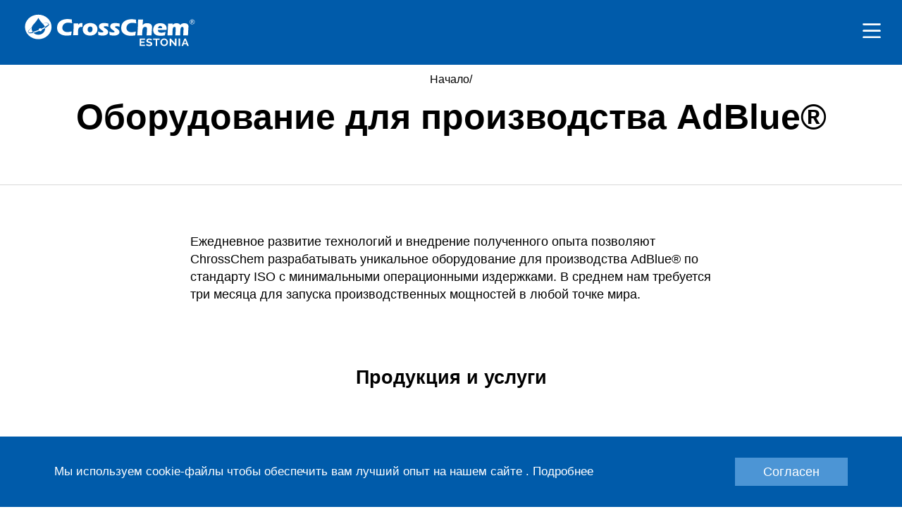

--- FILE ---
content_type: text/html; charset=UTF-8
request_url: https://crosschem.ee/ru/production-ru/
body_size: 5903
content:
<!doctype html>
<html lang="ru-RU" >
<head>
    <meta charset="UTF-8" />
    <meta name="viewport" content="width=device-width, initial-scale=1" />
    <link rel="shortcut icon" href="https://crosschem.ee/wp-content/themes/BRIGHT/favicon.ico" />
    <meta name="theme-color" content="#005BAA">
    <meta name='robots' content='max-image-preview:large' />
<link rel="alternate" href="https://crosschem.ee/adblue-tootmine/" hreflang="et" />
<link rel="alternate" href="https://crosschem.ee/en/production/" hreflang="en" />
<link rel="alternate" href="https://crosschem.ee/ru/production-ru/" hreflang="ru" />
<link rel='dns-prefetch' href='//s.w.org' />
		<script type="text/javascript">
			window._wpemojiSettings = {"baseUrl":"https:\/\/s.w.org\/images\/core\/emoji\/13.1.0\/72x72\/","ext":".png","svgUrl":"https:\/\/s.w.org\/images\/core\/emoji\/13.1.0\/svg\/","svgExt":".svg","source":{"concatemoji":"https:\/\/crosschem.ee\/wp-includes\/js\/wp-emoji-release.min.js?ver=5.8.12"}};
			!function(e,a,t){var n,r,o,i=a.createElement("canvas"),p=i.getContext&&i.getContext("2d");function s(e,t){var a=String.fromCharCode;p.clearRect(0,0,i.width,i.height),p.fillText(a.apply(this,e),0,0);e=i.toDataURL();return p.clearRect(0,0,i.width,i.height),p.fillText(a.apply(this,t),0,0),e===i.toDataURL()}function c(e){var t=a.createElement("script");t.src=e,t.defer=t.type="text/javascript",a.getElementsByTagName("head")[0].appendChild(t)}for(o=Array("flag","emoji"),t.supports={everything:!0,everythingExceptFlag:!0},r=0;r<o.length;r++)t.supports[o[r]]=function(e){if(!p||!p.fillText)return!1;switch(p.textBaseline="top",p.font="600 32px Arial",e){case"flag":return s([127987,65039,8205,9895,65039],[127987,65039,8203,9895,65039])?!1:!s([55356,56826,55356,56819],[55356,56826,8203,55356,56819])&&!s([55356,57332,56128,56423,56128,56418,56128,56421,56128,56430,56128,56423,56128,56447],[55356,57332,8203,56128,56423,8203,56128,56418,8203,56128,56421,8203,56128,56430,8203,56128,56423,8203,56128,56447]);case"emoji":return!s([10084,65039,8205,55357,56613],[10084,65039,8203,55357,56613])}return!1}(o[r]),t.supports.everything=t.supports.everything&&t.supports[o[r]],"flag"!==o[r]&&(t.supports.everythingExceptFlag=t.supports.everythingExceptFlag&&t.supports[o[r]]);t.supports.everythingExceptFlag=t.supports.everythingExceptFlag&&!t.supports.flag,t.DOMReady=!1,t.readyCallback=function(){t.DOMReady=!0},t.supports.everything||(n=function(){t.readyCallback()},a.addEventListener?(a.addEventListener("DOMContentLoaded",n,!1),e.addEventListener("load",n,!1)):(e.attachEvent("onload",n),a.attachEvent("onreadystatechange",function(){"complete"===a.readyState&&t.readyCallback()})),(n=t.source||{}).concatemoji?c(n.concatemoji):n.wpemoji&&n.twemoji&&(c(n.twemoji),c(n.wpemoji)))}(window,document,window._wpemojiSettings);
		</script>
		<style type="text/css">
img.wp-smiley,
img.emoji {
	display: inline !important;
	border: none !important;
	box-shadow: none !important;
	height: 1em !important;
	width: 1em !important;
	margin: 0 .07em !important;
	vertical-align: -0.1em !important;
	background: none !important;
	padding: 0 !important;
}
</style>
	<link rel='stylesheet' id='wp-block-library-css'  href='https://crosschem.ee/wp-includes/css/dist/block-library/style.min.css?ver=5.8.12' type='text/css' media='all' />
<link rel='stylesheet' id='default-css'  href='https://crosschem.ee/wp-content/themes/BRIGHT/assets/css/defaults.css' type='text/css' media='all' />
<link rel='stylesheet' id='slick-css'  href='https://crosschem.ee/wp-content/themes/BRIGHT/assets/css/slick.css' type='text/css' media='all' />
<link rel='stylesheet' id='main-css'  href='https://crosschem.ee/wp-content/themes/BRIGHT/assets/css/main.css?696c8c3655f87' type='text/css' media='all' />
<script type='text/javascript' src='https://crosschem.ee/wp-content/themes/BRIGHT/assets/js/jquery-3.6.0.min.js?ver=5.8.12' id='jquery-js'></script>
<link rel="https://api.w.org/" href="https://crosschem.ee/wp-json/" /><link rel="alternate" type="application/json" href="https://crosschem.ee/wp-json/wp/v2/pages/5018" /><link rel="EditURI" type="application/rsd+xml" title="RSD" href="https://crosschem.ee/xmlrpc.php?rsd" />
<link rel="wlwmanifest" type="application/wlwmanifest+xml" href="https://crosschem.ee/wp-includes/wlwmanifest.xml" /> 

<link rel="canonical" href="https://crosschem.ee/ru/production-ru/" />
<link rel='shortlink' href='https://crosschem.ee/?p=5018' />
<link rel="alternate" type="application/json+oembed" href="https://crosschem.ee/wp-json/oembed/1.0/embed?url=https%3A%2F%2Fcrosschem.ee%2Fru%2Fproduction-ru%2F" />
<link rel="alternate" type="text/xml+oembed" href="https://crosschem.ee/wp-json/oembed/1.0/embed?url=https%3A%2F%2Fcrosschem.ee%2Fru%2Fproduction-ru%2F&#038;format=xml" />

            <link href="https://fonts.googleapis.com/css?family=Roboto:400,400i,500,500i,700&display=swap&subset=cyrillic,cyrillic-ext,latin-ext" rel="stylesheet">
    
    <meta http-equiv="content-type" content="text/html; charset=utf8" />
    
    <title>  Оборудование для производства AdBlue®</title>
            	                                        <script type="text/javascript">
      var ajaxurl = "https://crosschem.ee/wp-admin/admin-ajax.php";
    </script>

</head>
<body>

<div id="header" class="visible">
    <div class="header-menu">
        <div id="logo" class="div-cell vertical-middle">
            <a href="https://crosschem.ee/ru">
                <img src="/wp-content/uploads/2021/07/crosschem_estonia_logo_white.svg">
            </a>
        </div>
        <div id="main-navigation" class="div-cell vertical-middle">
            <div class="menu-main-menu-ru-container"><ul id="menu-main-menu-ru" class="menu"><li id="menu-item-2181" class="menu-item menu-item-type-custom menu-item-object-custom menu-item-2181"><a href="/ru/#about" data-scroll-navigation="about">О нас</a></li>
<li id="menu-item-2438" class="menu-item menu-item-type-custom menu-item-object-custom menu-item-2438"><a href="/ru/#products" data-scroll-navigation="products">Продукция и услуги</a></li>
<li id="menu-item-4836" class="menu-item menu-item-type-post_type menu-item-object-page menu-item-4836"><a href="https://crosschem.ee/ru/adblue-zapravochnaya-set/">Заправочная сеть AdBlue®</a></li>
<li id="menu-item-5100" class="menu-item menu-item-type-custom menu-item-object-custom menu-item-5100"><a href="/ru/#contacts" data-scroll-navigation="contacts">Стать клиентом</a></li>
</ul></div>        </div>
        <div id="header-functions" class="div-cell vertical-middle">
            <a href="/ru/contacts/ru/" class="go-to-contacts action-button">Контакты</a>
            <div class="div-select action-button">
                <span>
                    CrossChem</span> <span class="lang-code">(Русский) 
                    <div class="triangle down"></div>
                </span>
                <div class="div-select-options">
                    <div class="title">Языки</div>
                    <ul>
                        	<li class="lang-item lang-item-586 lang-item-et lang-item-first"><a  lang="et-ET" hreflang="et-ET" href="https://crosschem.ee/adblue-tootmine/">Eesti</a></li>
	<li class="lang-item lang-item-5 lang-item-en"><a  lang="en-GB" hreflang="en-GB" href="https://crosschem.ee/en/production/">English</a></li>
	<li class="lang-item lang-item-33 lang-item-ru current-lang"><a  lang="ru-RU" hreflang="ru-RU" href="https://crosschem.ee/ru/production-ru/">Русский</a></li>
                    </ul>
                                            <div class="title">Ссылки</div>
                        <ul>
                                                            <li><a target="_blank" href="https://www.crossmarket.ee">Интернет-магазин CrossMarket</a></li>
                                                            <li><a target="_blank" href="https://www.crosschem-international.com">CrossChem International</a></li>
                                                    </ul>
                                    </div>
            </div>
        </div>
        <div id="responsive-header">
            <a href="" class="responsive-menu-button open"><img src="https://crosschem.ee/wp-content/themes/BRIGHT/assets/icons/mobile-menu.svg"></a>
            <a href="" class="responsive-menu-button close"><img src="https://crosschem.ee/wp-content/themes/BRIGHT/assets/icons/Close-white.svg"></a>
        </div>
    </div>

    <div class="responsive-header-menu">
        <div class="responsive-header-container">
            <div class="div-select action-button">
                <span>CrossChem</span> <span class="lang-code">(Русский) <div class="triangle down"></div> </span>
				<div class="div-select-options">
                    <div class="title">Языки</div>
                    <ul>
                        	<li class="lang-item lang-item-586 lang-item-et lang-item-first"><a  lang="et-ET" hreflang="et-ET" href="https://crosschem.ee/adblue-tootmine/">Eesti</a></li>
	<li class="lang-item lang-item-5 lang-item-en"><a  lang="en-GB" hreflang="en-GB" href="https://crosschem.ee/en/production/">English</a></li>
	<li class="lang-item lang-item-33 lang-item-ru current-lang"><a  lang="ru-RU" hreflang="ru-RU" href="https://crosschem.ee/ru/production-ru/">Русский</a></li>
                    </ul>
                                            <div class="title">Ссылки</div>
                        <ul>
                                                            <li><a target="_blank" href="https://www.crossmarket.ee">Интернет-магазин CrossMarket</a></li>
                                                            <li><a target="_blank" href="https://www.crosschem-international.com">CrossChem International</a></li>
                                                    </ul>
                                    </div>
            </div>
            <div class="menu-main-menu-ru-container"><ul id="menu-main-menu-ru-1" class="menu"><li class="menu-item menu-item-type-custom menu-item-object-custom menu-item-2181"><a href="/ru/#about" data-scroll-navigation="about">О нас</a></li>
<li class="menu-item menu-item-type-custom menu-item-object-custom menu-item-2438"><a href="/ru/#products" data-scroll-navigation="products">Продукция и услуги</a></li>
<li class="menu-item menu-item-type-post_type menu-item-object-page menu-item-4836"><a href="https://crosschem.ee/ru/adblue-zapravochnaya-set/">Заправочная сеть AdBlue®</a></li>
<li class="menu-item menu-item-type-custom menu-item-object-custom menu-item-5100"><a href="/ru/#contacts" data-scroll-navigation="contacts">Стать клиентом</a></li>
</ul></div>            <a href="/ru/contacts/ru/" class="go-to-contacts action-button">Kонтакты</a>
        </div>
    </div>
</div>
<div id="main-container"><div class="in-page-top-background no-filter  " style="">
                    <p id="breadcrumbs">
        <span>
            <span>
                <a href="https://crosschem.ee">Начало</a>/<span class="breadcrumb_last">Оборудование для производства AdBlue®</span>            </span>
        </span>
        </p>
        </div><div class="in-page-content only-text">
    <p>Ежедневное развитие технологий и внедрение полученного опыта позволяют ChrossChem разрабатывать уникальное оборудование для производства AdBlue® по стандарту ISO с минимальными операционными издержками. В среднем нам требуется три месяца для запуска производственных мощностей в любой точке мира.</p>
</div>            <div class="in-page-content only-text">
            <h2 style="text-align: center;">Продукция и услуги</h2>
        </div>
        <div class="in-page-content full-width">
        <div  class="lazy-load lazy-bg front-products-block" style="background-image: url(https://crosschem.ee/wp-content/uploads/2019/05/croschem-saturs-bg-1024x366-150x150.jpg);background-size: cover;background-position: center;background-repeat: no-repeat;" data-lazy-image-600="https://crosschem.ee/wp-content/uploads/2019/05/croschem-saturs-bg-1024x366-600x214.jpg" data-lazy-image-1024="https://crosschem.ee/wp-content/uploads/2019/05/croschem-saturs-bg-1024x366-1024x366.jpg" data-lazy-image-full="https://crosschem.ee/wp-content/uploads/2019/05/croschem-saturs-bg-1024x366.jpg">
            <div class="row justify-content-center">
                <div class="col-4 col-1000-5 col-800-12 content-container">
                    <div class="description">
                        <p style="text-align: center;"><img class="size-full wp-image-1906 aligncenter" src="/wp-content/uploads/2019/03/logo_for_icons.svg" alt="Cross Chem icon for products" /><br />Положительно воздействует на экологию</p>
                    </div>
                </div>
                <div class="col-8 col-1000-7 col-800-12 icon-wrapper">
                    <div class="row justify-content-center">
                        
                                                                                    <div class="col-3 col-1000-6 col-800-4 col-600-6 product-block-wrapper">
                                <div class="icon-container">
                                                                            <a href="/ru/adblue-ru/">
                                                                                <img src="https://crosschem.ee/wp-content/uploads/2019/05/Adblue-1-1.svg">
                                                                            </a>
                                                                                                                <img src="https://crosschem.ee/wp-content/themes/BRIGHT/assets/icons/AdBlue-pilite-front.svg" class="adblue-icon">
                                                                    </div>
                                                                    <div class="link-container">
                                        <a href="/ru/adblue-ru/">
                                            AdBlue®                                        </a>
                                    </div>
                                                            </div>
                        
                                                                                    <div class="col-3 col-1000-6 col-800-4 col-600-6 product-block-wrapper">
                                <div class="icon-container">
                                                                            <a href="/ru/aus-40-ru/">
                                                                                <img src="https://crosschem.ee/wp-content/uploads/2019/05/Marine-urea-1.svg">
                                                                            </a>
                                                                                                                <img src="https://crosschem.ee/wp-content/themes/BRIGHT/assets/icons/AdBlue-pilite-front.svg" class="adblue-icon">
                                                                    </div>
                                                                    <div class="link-container">
                                        <a href="/ru/aus-40-ru/">
                                            AUS-40                                        </a>
                                    </div>
                                                            </div>
                        
                                                                                    <div class="col-3 col-1000-6 col-800-4 col-600-6 product-block-wrapper">
                                <div class="icon-container">
                                                                            <a href="/ru/fertilizers-ru">
                                                                                <img src="https://crosschem.ee/wp-content/uploads/2019/05/Liquid-fertilizers-2.svg">
                                                                            </a>
                                                                                                                <img src="https://crosschem.ee/wp-content/themes/BRIGHT/assets/icons/AdBlue-pilite-front.svg" class="adblue-icon">
                                                                    </div>
                                                                    <div class="link-container">
                                        <a href="/ru/fertilizers-ru">
                                            Жидкие удобрения                                        </a>
                                    </div>
                                                            </div>
                        
                                                                                    <div class="col-3 col-1000-6 col-800-4 col-600-6 product-block-wrapper">
                                <div class="icon-container">
                                                                            <a href="/ru/chemicals-ru">
                                                                                <img src="https://crosschem.ee/wp-content/uploads/2019/05/Auto-industrial-chemical-6.svg">
                                                                            </a>
                                                                                                        </div>
                                                                    <div class="link-container">
                                        <a href="/ru/chemicals-ru">
                                            Промышленная химия                                        </a>
                                    </div>
                                                            </div>
                        
                                                                                    <div class="col-3 col-1000-6 col-800-4 col-600-6 product-block-wrapper">
                                <div class="icon-container">
                                                                            <a href="/ru/storage-ru">
                                                                                <img src="https://crosschem.ee/wp-content/uploads/2019/05/AdBlue-Diesel-Station-storage-2.svg">
                                                                            </a>
                                                                                                                <img src="https://crosschem.ee/wp-content/themes/BRIGHT/assets/icons/AdBlue-pilite-front.svg" class="adblue-icon">
                                                                    </div>
                                                                    <div class="link-container">
                                        <a href="/ru/storage-ru">
                                            Резервуары и заправочное оборудование                                        </a>
                                    </div>
                                                            </div>
                        
                                                                                    <div class="col-3 col-1000-6 col-800-4 col-600-6 product-block-wrapper">
                                <div class="icon-container">
                                                                            <a href="/ru/production-ru">
                                                                                <img src="https://crosschem.ee/wp-content/uploads/2019/05/AdBlue-Production-Equipment-4.svg">
                                                                            </a>
                                                                                                                <img src="https://crosschem.ee/wp-content/themes/BRIGHT/assets/icons/AdBlue-pilite-front.svg" class="adblue-icon">
                                                                    </div>
                                                                    <div class="link-container">
                                        <a href="/ru/production-ru">
                                            Оборудование для производства AdBlue®                                        </a>
                                    </div>
                                                            </div>
                        
                                                                                    <div class="col-3 col-1000-6 col-800-4 col-600-6 product-block-wrapper">
                                <div class="icon-container">
                                                                            <a href="/ru/lubricants-ru/">
                                                                                <img src="https://crosschem.ee/wp-content/uploads/2019/05/Money-saving-Equipment-Lubricants-2.svg">
                                                                            </a>
                                                                                                                <img src="https://crosschem.ee/wp-content/themes/BRIGHT/assets/icons/AdBlue-pilite-front.svg" class="adblue-icon">
                                                                    </div>
                                                                    <div class="link-container">
                                        <a href="/ru/lubricants-ru/">
                                            Антифрикционные материалы, лубриканты                                        </a>
                                    </div>
                                                            </div>
                        
                                                                                    <div class="col-3 col-1000-6 col-800-4 col-600-6 product-block-wrapper">
                                <div class="icon-container">
                                                                            <a href="/ru/logistics-ru/">
                                                                                <img src="https://crosschem.ee/wp-content/uploads/2019/05/Logistic-Railway-terminal-service-2.svg">
                                                                            </a>
                                                                                                        </div>
                                                                    <div class="link-container">
                                        <a href="/ru/logistics-ru/">
                                            Логистика / ЖД-терминал                                        </a>
                                    </div>
                                                            </div>
                                            </div>
                </div>
            </div>
        </div>
    </div>
</div> <!-- EOF #main-container -->
<div id="footer">
            <div class="space"></div>
        <div class="form-container row">
            <div class="form-info col-6 col-800-12">
                <div class="slogan">Есть вопросы?</div>
                <div class="info"><span>info@crosschem.ee</span></div>
                <div class="info"><span>+372 530 27 567</span></div>
            </div>
            <div class="form-inputs col-6 col-800-12">
                <form id="contact_form" action="" method="POST">
                    <input type="hidden" id="nonce_field_send_footer_message" name="nonce_field_send_footer_message" value="2101d21324" /><input type="hidden" name="_wp_http_referer" value="/ru/production-ru/" />                    <input type="hidden" name="action" value="send_footer_message">
                    <ul>
                        <li><div class="title">Свяжитесь с нами</div></li>
                        <li><input type="text" name="fullname" placeholder="Имя и фамилия"></li>
                        <li><input class="validateInput" type="text" name="email" placeholder="Электронная почта" data-valid="email"></li>
                        <li><textarea class="validateInput" name="message" placeholder="Сообщение" rows="1" resizable="resizable" data-valid="mandatory"></textarea></li>
                        <li class="submit-container"><input type="submit" class="g-recaptcha" data-sitekey="6LfVJ-QaAAAAAB3wNnUhp8V18406nXA4ELCXd1Gr" data-callback='onSubmitContactForm' data-action='submit' value="Oтправить"/></li>
                    </ul>
                </form>
                <div class="form-success-message">Спасибо, Ваше сообщение получено. Мы ответим вам в самое ближайшее время. </div>
            </div>
        </div>
        <div class="footer-links">
        <img src="https://crosschem.ee/wp-content/uploads/2019/05/CrossChem-logo-footer.svg">
        <div class="footer-nav">
            <div class="menu-footer-menu-ru-container"><ul id="menu-footer-menu-ru" class="menu"><li id="menu-item-4800" class="menu-item menu-item-type-custom menu-item-object-custom menu-item-4800"><a href="/ru/#about" data-scroll-navigation="about">О нас</a></li>
<li id="menu-item-2604" class="menu-item menu-item-type-custom menu-item-object-custom menu-item-2604"><a href="/ru/#products" data-scroll-navigation="products">Продукция и услуги</a></li>
<li id="menu-item-4720" class="menu-item menu-item-type-post_type menu-item-object-page menu-item-4720"><a href="https://crosschem.ee/ru/adblue-zapravochnaya-set/">Заправочная сеть AdBlue®</a></li>
<li id="menu-item-4882" class="menu-item menu-item-type-custom menu-item-object-custom menu-item-4882"><a href="https://crossmarket.ee/?sl=ru">Интернет-магазин</a></li>
<li id="menu-item-2605" class="menu-item menu-item-type-post_type menu-item-object-contacts menu-item-2605"><a href="https://crosschem.ee/ru/contacts/ru/">Контакты</a></li>
</ul></div>        </div>
    </div>
</div>
<div class="body-hover"></div>
<div id="back-to-top-button"></div>

    
    <style type="text/css">

        .acceptsitecookies {
            position: fixed;
            bottom: 0;
            width: 100%;
            padding: 0 6%;
            padding-bottom: 30px;
            background-color: #005BAA;
            color: white;
            box-sizing: border-box;
            z-index: 100000;
        }

        .acceptcookiestext {
            display: inline-block;
            font-size: 17px;
            padding-top: 40px;
            padding-bottom: 10px;
        }

        .acceptcookiestext a {
            color: white;
        }

        .acceptcookiesbutton {
            padding-top: 40px;
            display: inline-block;
            float: right;
        }

        #confirmsitecookies {
            color: white;
            padding: 10px 40px;
            text-decoration: none;
            font-size: 18px;
            cursor: pointer;
            background: #4C95D5;
            /*margin-top: 10px;*/
        }

        @media only screen and (max-width: 1000px) {
            .acceptcookiesbutton {
                width: 100%;
                padding-top: 10px;
                padding-bottom: 30px;
                text-align: right;
            }
        }

        @media only screen and (max-width: 500px) {
            .acceptcookiesbutton {
                text-align: center;
            }
        }

        @media only screen and (max-width: 350px) {
            .acceptcookiesbutton {
                text-align: center;
            }
        }



    </style>

    <div class="acceptsitecookies">

        <div class="acceptcookiestext">
            Мы используем cookie-файлы чтобы обеспечить вам лучший опыт на нашем сайте . <a href="https://crosschem-international.com/cookies/">Подробнее</a>        </div>
        <div class="acceptcookiesbutton">
            <a href="#" id="confirmsitecookies">
                Согласен            </a>
        </div>

    </div>

    <script type="text/javascript">
      jQuery(function()
      {



        jQuery('#confirmsitecookies').click(function(){
          var d = new Date();
          d.setTime(d.getTime() + (360 * 24 * 60 * 60 * 1000));
          var expires = "expires="+d.toUTCString();
          document.cookie = "cookies_accepted=1;" + expires + ";path=/";
          $('.acceptsitecookies').fadeOut();
        });
      });

    </script>

<script src="https://crosschem.ee/wp-content/themes/BRIGHT/assets/js/jquery-ui.min.js"></script>
<script src="https://crosschem.ee/wp-content/themes/BRIGHT/assets/js/jquery.ui.touch-punch.min.js"></script>
<script src="https://crosschem.ee/wp-content/themes/BRIGHT/assets/js/jquery.animateNumber.js"></script>
<script src="https://crosschem.ee/wp-content/themes/BRIGHT/assets/js/jquery.viewportchecker.js"></script>
<script type="text/javascript">
    function onSubmitContactForm(token) { 
        let form = $('#contact_form');
        let formContainer = form.parent();        
        let formValid = isFormValid(form);

        if (formValid) {
          $.ajax({
            type: 'POST',
            url: 'https://crosschem.ee/wp-admin/admin-ajax.php',
            data: form.serialize(),
            success: function (data) {
              if (data.success == 1) {
                form.hide()
                formContainer.find('.form-success-message').fadeIn()
              }
            },
            error: function (data) {
             console.error(data);   
            }
          })
        }
        return false
    } 
</script>
<script src="https://www.google.com/recaptcha/api.js"></script>
<script type='text/javascript' src='https://crosschem.ee/wp-content/themes/BRIGHT/assets/js/slick.min.js' id='slick-js'></script>
<script type='text/javascript' src='https://crosschem.ee/wp-content/themes/BRIGHT/assets/js/main.js?696c8c3655f7e' id='main-js'></script>
<script type='text/javascript' src='https://crosschem.ee/wp-includes/js/wp-embed.min.js?ver=5.8.12' id='wp-embed-js'></script>
</body></html>

--- FILE ---
content_type: text/html; charset=utf-8
request_url: https://www.google.com/recaptcha/api2/anchor?ar=1&k=6LfVJ-QaAAAAAB3wNnUhp8V18406nXA4ELCXd1Gr&co=aHR0cHM6Ly9jcm9zc2NoZW0uZWU6NDQz&hl=en&v=PoyoqOPhxBO7pBk68S4YbpHZ&size=invisible&sa=submit&anchor-ms=20000&execute-ms=30000&cb=bpndpnle8kn0
body_size: 48838
content:
<!DOCTYPE HTML><html dir="ltr" lang="en"><head><meta http-equiv="Content-Type" content="text/html; charset=UTF-8">
<meta http-equiv="X-UA-Compatible" content="IE=edge">
<title>reCAPTCHA</title>
<style type="text/css">
/* cyrillic-ext */
@font-face {
  font-family: 'Roboto';
  font-style: normal;
  font-weight: 400;
  font-stretch: 100%;
  src: url(//fonts.gstatic.com/s/roboto/v48/KFO7CnqEu92Fr1ME7kSn66aGLdTylUAMa3GUBHMdazTgWw.woff2) format('woff2');
  unicode-range: U+0460-052F, U+1C80-1C8A, U+20B4, U+2DE0-2DFF, U+A640-A69F, U+FE2E-FE2F;
}
/* cyrillic */
@font-face {
  font-family: 'Roboto';
  font-style: normal;
  font-weight: 400;
  font-stretch: 100%;
  src: url(//fonts.gstatic.com/s/roboto/v48/KFO7CnqEu92Fr1ME7kSn66aGLdTylUAMa3iUBHMdazTgWw.woff2) format('woff2');
  unicode-range: U+0301, U+0400-045F, U+0490-0491, U+04B0-04B1, U+2116;
}
/* greek-ext */
@font-face {
  font-family: 'Roboto';
  font-style: normal;
  font-weight: 400;
  font-stretch: 100%;
  src: url(//fonts.gstatic.com/s/roboto/v48/KFO7CnqEu92Fr1ME7kSn66aGLdTylUAMa3CUBHMdazTgWw.woff2) format('woff2');
  unicode-range: U+1F00-1FFF;
}
/* greek */
@font-face {
  font-family: 'Roboto';
  font-style: normal;
  font-weight: 400;
  font-stretch: 100%;
  src: url(//fonts.gstatic.com/s/roboto/v48/KFO7CnqEu92Fr1ME7kSn66aGLdTylUAMa3-UBHMdazTgWw.woff2) format('woff2');
  unicode-range: U+0370-0377, U+037A-037F, U+0384-038A, U+038C, U+038E-03A1, U+03A3-03FF;
}
/* math */
@font-face {
  font-family: 'Roboto';
  font-style: normal;
  font-weight: 400;
  font-stretch: 100%;
  src: url(//fonts.gstatic.com/s/roboto/v48/KFO7CnqEu92Fr1ME7kSn66aGLdTylUAMawCUBHMdazTgWw.woff2) format('woff2');
  unicode-range: U+0302-0303, U+0305, U+0307-0308, U+0310, U+0312, U+0315, U+031A, U+0326-0327, U+032C, U+032F-0330, U+0332-0333, U+0338, U+033A, U+0346, U+034D, U+0391-03A1, U+03A3-03A9, U+03B1-03C9, U+03D1, U+03D5-03D6, U+03F0-03F1, U+03F4-03F5, U+2016-2017, U+2034-2038, U+203C, U+2040, U+2043, U+2047, U+2050, U+2057, U+205F, U+2070-2071, U+2074-208E, U+2090-209C, U+20D0-20DC, U+20E1, U+20E5-20EF, U+2100-2112, U+2114-2115, U+2117-2121, U+2123-214F, U+2190, U+2192, U+2194-21AE, U+21B0-21E5, U+21F1-21F2, U+21F4-2211, U+2213-2214, U+2216-22FF, U+2308-230B, U+2310, U+2319, U+231C-2321, U+2336-237A, U+237C, U+2395, U+239B-23B7, U+23D0, U+23DC-23E1, U+2474-2475, U+25AF, U+25B3, U+25B7, U+25BD, U+25C1, U+25CA, U+25CC, U+25FB, U+266D-266F, U+27C0-27FF, U+2900-2AFF, U+2B0E-2B11, U+2B30-2B4C, U+2BFE, U+3030, U+FF5B, U+FF5D, U+1D400-1D7FF, U+1EE00-1EEFF;
}
/* symbols */
@font-face {
  font-family: 'Roboto';
  font-style: normal;
  font-weight: 400;
  font-stretch: 100%;
  src: url(//fonts.gstatic.com/s/roboto/v48/KFO7CnqEu92Fr1ME7kSn66aGLdTylUAMaxKUBHMdazTgWw.woff2) format('woff2');
  unicode-range: U+0001-000C, U+000E-001F, U+007F-009F, U+20DD-20E0, U+20E2-20E4, U+2150-218F, U+2190, U+2192, U+2194-2199, U+21AF, U+21E6-21F0, U+21F3, U+2218-2219, U+2299, U+22C4-22C6, U+2300-243F, U+2440-244A, U+2460-24FF, U+25A0-27BF, U+2800-28FF, U+2921-2922, U+2981, U+29BF, U+29EB, U+2B00-2BFF, U+4DC0-4DFF, U+FFF9-FFFB, U+10140-1018E, U+10190-1019C, U+101A0, U+101D0-101FD, U+102E0-102FB, U+10E60-10E7E, U+1D2C0-1D2D3, U+1D2E0-1D37F, U+1F000-1F0FF, U+1F100-1F1AD, U+1F1E6-1F1FF, U+1F30D-1F30F, U+1F315, U+1F31C, U+1F31E, U+1F320-1F32C, U+1F336, U+1F378, U+1F37D, U+1F382, U+1F393-1F39F, U+1F3A7-1F3A8, U+1F3AC-1F3AF, U+1F3C2, U+1F3C4-1F3C6, U+1F3CA-1F3CE, U+1F3D4-1F3E0, U+1F3ED, U+1F3F1-1F3F3, U+1F3F5-1F3F7, U+1F408, U+1F415, U+1F41F, U+1F426, U+1F43F, U+1F441-1F442, U+1F444, U+1F446-1F449, U+1F44C-1F44E, U+1F453, U+1F46A, U+1F47D, U+1F4A3, U+1F4B0, U+1F4B3, U+1F4B9, U+1F4BB, U+1F4BF, U+1F4C8-1F4CB, U+1F4D6, U+1F4DA, U+1F4DF, U+1F4E3-1F4E6, U+1F4EA-1F4ED, U+1F4F7, U+1F4F9-1F4FB, U+1F4FD-1F4FE, U+1F503, U+1F507-1F50B, U+1F50D, U+1F512-1F513, U+1F53E-1F54A, U+1F54F-1F5FA, U+1F610, U+1F650-1F67F, U+1F687, U+1F68D, U+1F691, U+1F694, U+1F698, U+1F6AD, U+1F6B2, U+1F6B9-1F6BA, U+1F6BC, U+1F6C6-1F6CF, U+1F6D3-1F6D7, U+1F6E0-1F6EA, U+1F6F0-1F6F3, U+1F6F7-1F6FC, U+1F700-1F7FF, U+1F800-1F80B, U+1F810-1F847, U+1F850-1F859, U+1F860-1F887, U+1F890-1F8AD, U+1F8B0-1F8BB, U+1F8C0-1F8C1, U+1F900-1F90B, U+1F93B, U+1F946, U+1F984, U+1F996, U+1F9E9, U+1FA00-1FA6F, U+1FA70-1FA7C, U+1FA80-1FA89, U+1FA8F-1FAC6, U+1FACE-1FADC, U+1FADF-1FAE9, U+1FAF0-1FAF8, U+1FB00-1FBFF;
}
/* vietnamese */
@font-face {
  font-family: 'Roboto';
  font-style: normal;
  font-weight: 400;
  font-stretch: 100%;
  src: url(//fonts.gstatic.com/s/roboto/v48/KFO7CnqEu92Fr1ME7kSn66aGLdTylUAMa3OUBHMdazTgWw.woff2) format('woff2');
  unicode-range: U+0102-0103, U+0110-0111, U+0128-0129, U+0168-0169, U+01A0-01A1, U+01AF-01B0, U+0300-0301, U+0303-0304, U+0308-0309, U+0323, U+0329, U+1EA0-1EF9, U+20AB;
}
/* latin-ext */
@font-face {
  font-family: 'Roboto';
  font-style: normal;
  font-weight: 400;
  font-stretch: 100%;
  src: url(//fonts.gstatic.com/s/roboto/v48/KFO7CnqEu92Fr1ME7kSn66aGLdTylUAMa3KUBHMdazTgWw.woff2) format('woff2');
  unicode-range: U+0100-02BA, U+02BD-02C5, U+02C7-02CC, U+02CE-02D7, U+02DD-02FF, U+0304, U+0308, U+0329, U+1D00-1DBF, U+1E00-1E9F, U+1EF2-1EFF, U+2020, U+20A0-20AB, U+20AD-20C0, U+2113, U+2C60-2C7F, U+A720-A7FF;
}
/* latin */
@font-face {
  font-family: 'Roboto';
  font-style: normal;
  font-weight: 400;
  font-stretch: 100%;
  src: url(//fonts.gstatic.com/s/roboto/v48/KFO7CnqEu92Fr1ME7kSn66aGLdTylUAMa3yUBHMdazQ.woff2) format('woff2');
  unicode-range: U+0000-00FF, U+0131, U+0152-0153, U+02BB-02BC, U+02C6, U+02DA, U+02DC, U+0304, U+0308, U+0329, U+2000-206F, U+20AC, U+2122, U+2191, U+2193, U+2212, U+2215, U+FEFF, U+FFFD;
}
/* cyrillic-ext */
@font-face {
  font-family: 'Roboto';
  font-style: normal;
  font-weight: 500;
  font-stretch: 100%;
  src: url(//fonts.gstatic.com/s/roboto/v48/KFO7CnqEu92Fr1ME7kSn66aGLdTylUAMa3GUBHMdazTgWw.woff2) format('woff2');
  unicode-range: U+0460-052F, U+1C80-1C8A, U+20B4, U+2DE0-2DFF, U+A640-A69F, U+FE2E-FE2F;
}
/* cyrillic */
@font-face {
  font-family: 'Roboto';
  font-style: normal;
  font-weight: 500;
  font-stretch: 100%;
  src: url(//fonts.gstatic.com/s/roboto/v48/KFO7CnqEu92Fr1ME7kSn66aGLdTylUAMa3iUBHMdazTgWw.woff2) format('woff2');
  unicode-range: U+0301, U+0400-045F, U+0490-0491, U+04B0-04B1, U+2116;
}
/* greek-ext */
@font-face {
  font-family: 'Roboto';
  font-style: normal;
  font-weight: 500;
  font-stretch: 100%;
  src: url(//fonts.gstatic.com/s/roboto/v48/KFO7CnqEu92Fr1ME7kSn66aGLdTylUAMa3CUBHMdazTgWw.woff2) format('woff2');
  unicode-range: U+1F00-1FFF;
}
/* greek */
@font-face {
  font-family: 'Roboto';
  font-style: normal;
  font-weight: 500;
  font-stretch: 100%;
  src: url(//fonts.gstatic.com/s/roboto/v48/KFO7CnqEu92Fr1ME7kSn66aGLdTylUAMa3-UBHMdazTgWw.woff2) format('woff2');
  unicode-range: U+0370-0377, U+037A-037F, U+0384-038A, U+038C, U+038E-03A1, U+03A3-03FF;
}
/* math */
@font-face {
  font-family: 'Roboto';
  font-style: normal;
  font-weight: 500;
  font-stretch: 100%;
  src: url(//fonts.gstatic.com/s/roboto/v48/KFO7CnqEu92Fr1ME7kSn66aGLdTylUAMawCUBHMdazTgWw.woff2) format('woff2');
  unicode-range: U+0302-0303, U+0305, U+0307-0308, U+0310, U+0312, U+0315, U+031A, U+0326-0327, U+032C, U+032F-0330, U+0332-0333, U+0338, U+033A, U+0346, U+034D, U+0391-03A1, U+03A3-03A9, U+03B1-03C9, U+03D1, U+03D5-03D6, U+03F0-03F1, U+03F4-03F5, U+2016-2017, U+2034-2038, U+203C, U+2040, U+2043, U+2047, U+2050, U+2057, U+205F, U+2070-2071, U+2074-208E, U+2090-209C, U+20D0-20DC, U+20E1, U+20E5-20EF, U+2100-2112, U+2114-2115, U+2117-2121, U+2123-214F, U+2190, U+2192, U+2194-21AE, U+21B0-21E5, U+21F1-21F2, U+21F4-2211, U+2213-2214, U+2216-22FF, U+2308-230B, U+2310, U+2319, U+231C-2321, U+2336-237A, U+237C, U+2395, U+239B-23B7, U+23D0, U+23DC-23E1, U+2474-2475, U+25AF, U+25B3, U+25B7, U+25BD, U+25C1, U+25CA, U+25CC, U+25FB, U+266D-266F, U+27C0-27FF, U+2900-2AFF, U+2B0E-2B11, U+2B30-2B4C, U+2BFE, U+3030, U+FF5B, U+FF5D, U+1D400-1D7FF, U+1EE00-1EEFF;
}
/* symbols */
@font-face {
  font-family: 'Roboto';
  font-style: normal;
  font-weight: 500;
  font-stretch: 100%;
  src: url(//fonts.gstatic.com/s/roboto/v48/KFO7CnqEu92Fr1ME7kSn66aGLdTylUAMaxKUBHMdazTgWw.woff2) format('woff2');
  unicode-range: U+0001-000C, U+000E-001F, U+007F-009F, U+20DD-20E0, U+20E2-20E4, U+2150-218F, U+2190, U+2192, U+2194-2199, U+21AF, U+21E6-21F0, U+21F3, U+2218-2219, U+2299, U+22C4-22C6, U+2300-243F, U+2440-244A, U+2460-24FF, U+25A0-27BF, U+2800-28FF, U+2921-2922, U+2981, U+29BF, U+29EB, U+2B00-2BFF, U+4DC0-4DFF, U+FFF9-FFFB, U+10140-1018E, U+10190-1019C, U+101A0, U+101D0-101FD, U+102E0-102FB, U+10E60-10E7E, U+1D2C0-1D2D3, U+1D2E0-1D37F, U+1F000-1F0FF, U+1F100-1F1AD, U+1F1E6-1F1FF, U+1F30D-1F30F, U+1F315, U+1F31C, U+1F31E, U+1F320-1F32C, U+1F336, U+1F378, U+1F37D, U+1F382, U+1F393-1F39F, U+1F3A7-1F3A8, U+1F3AC-1F3AF, U+1F3C2, U+1F3C4-1F3C6, U+1F3CA-1F3CE, U+1F3D4-1F3E0, U+1F3ED, U+1F3F1-1F3F3, U+1F3F5-1F3F7, U+1F408, U+1F415, U+1F41F, U+1F426, U+1F43F, U+1F441-1F442, U+1F444, U+1F446-1F449, U+1F44C-1F44E, U+1F453, U+1F46A, U+1F47D, U+1F4A3, U+1F4B0, U+1F4B3, U+1F4B9, U+1F4BB, U+1F4BF, U+1F4C8-1F4CB, U+1F4D6, U+1F4DA, U+1F4DF, U+1F4E3-1F4E6, U+1F4EA-1F4ED, U+1F4F7, U+1F4F9-1F4FB, U+1F4FD-1F4FE, U+1F503, U+1F507-1F50B, U+1F50D, U+1F512-1F513, U+1F53E-1F54A, U+1F54F-1F5FA, U+1F610, U+1F650-1F67F, U+1F687, U+1F68D, U+1F691, U+1F694, U+1F698, U+1F6AD, U+1F6B2, U+1F6B9-1F6BA, U+1F6BC, U+1F6C6-1F6CF, U+1F6D3-1F6D7, U+1F6E0-1F6EA, U+1F6F0-1F6F3, U+1F6F7-1F6FC, U+1F700-1F7FF, U+1F800-1F80B, U+1F810-1F847, U+1F850-1F859, U+1F860-1F887, U+1F890-1F8AD, U+1F8B0-1F8BB, U+1F8C0-1F8C1, U+1F900-1F90B, U+1F93B, U+1F946, U+1F984, U+1F996, U+1F9E9, U+1FA00-1FA6F, U+1FA70-1FA7C, U+1FA80-1FA89, U+1FA8F-1FAC6, U+1FACE-1FADC, U+1FADF-1FAE9, U+1FAF0-1FAF8, U+1FB00-1FBFF;
}
/* vietnamese */
@font-face {
  font-family: 'Roboto';
  font-style: normal;
  font-weight: 500;
  font-stretch: 100%;
  src: url(//fonts.gstatic.com/s/roboto/v48/KFO7CnqEu92Fr1ME7kSn66aGLdTylUAMa3OUBHMdazTgWw.woff2) format('woff2');
  unicode-range: U+0102-0103, U+0110-0111, U+0128-0129, U+0168-0169, U+01A0-01A1, U+01AF-01B0, U+0300-0301, U+0303-0304, U+0308-0309, U+0323, U+0329, U+1EA0-1EF9, U+20AB;
}
/* latin-ext */
@font-face {
  font-family: 'Roboto';
  font-style: normal;
  font-weight: 500;
  font-stretch: 100%;
  src: url(//fonts.gstatic.com/s/roboto/v48/KFO7CnqEu92Fr1ME7kSn66aGLdTylUAMa3KUBHMdazTgWw.woff2) format('woff2');
  unicode-range: U+0100-02BA, U+02BD-02C5, U+02C7-02CC, U+02CE-02D7, U+02DD-02FF, U+0304, U+0308, U+0329, U+1D00-1DBF, U+1E00-1E9F, U+1EF2-1EFF, U+2020, U+20A0-20AB, U+20AD-20C0, U+2113, U+2C60-2C7F, U+A720-A7FF;
}
/* latin */
@font-face {
  font-family: 'Roboto';
  font-style: normal;
  font-weight: 500;
  font-stretch: 100%;
  src: url(//fonts.gstatic.com/s/roboto/v48/KFO7CnqEu92Fr1ME7kSn66aGLdTylUAMa3yUBHMdazQ.woff2) format('woff2');
  unicode-range: U+0000-00FF, U+0131, U+0152-0153, U+02BB-02BC, U+02C6, U+02DA, U+02DC, U+0304, U+0308, U+0329, U+2000-206F, U+20AC, U+2122, U+2191, U+2193, U+2212, U+2215, U+FEFF, U+FFFD;
}
/* cyrillic-ext */
@font-face {
  font-family: 'Roboto';
  font-style: normal;
  font-weight: 900;
  font-stretch: 100%;
  src: url(//fonts.gstatic.com/s/roboto/v48/KFO7CnqEu92Fr1ME7kSn66aGLdTylUAMa3GUBHMdazTgWw.woff2) format('woff2');
  unicode-range: U+0460-052F, U+1C80-1C8A, U+20B4, U+2DE0-2DFF, U+A640-A69F, U+FE2E-FE2F;
}
/* cyrillic */
@font-face {
  font-family: 'Roboto';
  font-style: normal;
  font-weight: 900;
  font-stretch: 100%;
  src: url(//fonts.gstatic.com/s/roboto/v48/KFO7CnqEu92Fr1ME7kSn66aGLdTylUAMa3iUBHMdazTgWw.woff2) format('woff2');
  unicode-range: U+0301, U+0400-045F, U+0490-0491, U+04B0-04B1, U+2116;
}
/* greek-ext */
@font-face {
  font-family: 'Roboto';
  font-style: normal;
  font-weight: 900;
  font-stretch: 100%;
  src: url(//fonts.gstatic.com/s/roboto/v48/KFO7CnqEu92Fr1ME7kSn66aGLdTylUAMa3CUBHMdazTgWw.woff2) format('woff2');
  unicode-range: U+1F00-1FFF;
}
/* greek */
@font-face {
  font-family: 'Roboto';
  font-style: normal;
  font-weight: 900;
  font-stretch: 100%;
  src: url(//fonts.gstatic.com/s/roboto/v48/KFO7CnqEu92Fr1ME7kSn66aGLdTylUAMa3-UBHMdazTgWw.woff2) format('woff2');
  unicode-range: U+0370-0377, U+037A-037F, U+0384-038A, U+038C, U+038E-03A1, U+03A3-03FF;
}
/* math */
@font-face {
  font-family: 'Roboto';
  font-style: normal;
  font-weight: 900;
  font-stretch: 100%;
  src: url(//fonts.gstatic.com/s/roboto/v48/KFO7CnqEu92Fr1ME7kSn66aGLdTylUAMawCUBHMdazTgWw.woff2) format('woff2');
  unicode-range: U+0302-0303, U+0305, U+0307-0308, U+0310, U+0312, U+0315, U+031A, U+0326-0327, U+032C, U+032F-0330, U+0332-0333, U+0338, U+033A, U+0346, U+034D, U+0391-03A1, U+03A3-03A9, U+03B1-03C9, U+03D1, U+03D5-03D6, U+03F0-03F1, U+03F4-03F5, U+2016-2017, U+2034-2038, U+203C, U+2040, U+2043, U+2047, U+2050, U+2057, U+205F, U+2070-2071, U+2074-208E, U+2090-209C, U+20D0-20DC, U+20E1, U+20E5-20EF, U+2100-2112, U+2114-2115, U+2117-2121, U+2123-214F, U+2190, U+2192, U+2194-21AE, U+21B0-21E5, U+21F1-21F2, U+21F4-2211, U+2213-2214, U+2216-22FF, U+2308-230B, U+2310, U+2319, U+231C-2321, U+2336-237A, U+237C, U+2395, U+239B-23B7, U+23D0, U+23DC-23E1, U+2474-2475, U+25AF, U+25B3, U+25B7, U+25BD, U+25C1, U+25CA, U+25CC, U+25FB, U+266D-266F, U+27C0-27FF, U+2900-2AFF, U+2B0E-2B11, U+2B30-2B4C, U+2BFE, U+3030, U+FF5B, U+FF5D, U+1D400-1D7FF, U+1EE00-1EEFF;
}
/* symbols */
@font-face {
  font-family: 'Roboto';
  font-style: normal;
  font-weight: 900;
  font-stretch: 100%;
  src: url(//fonts.gstatic.com/s/roboto/v48/KFO7CnqEu92Fr1ME7kSn66aGLdTylUAMaxKUBHMdazTgWw.woff2) format('woff2');
  unicode-range: U+0001-000C, U+000E-001F, U+007F-009F, U+20DD-20E0, U+20E2-20E4, U+2150-218F, U+2190, U+2192, U+2194-2199, U+21AF, U+21E6-21F0, U+21F3, U+2218-2219, U+2299, U+22C4-22C6, U+2300-243F, U+2440-244A, U+2460-24FF, U+25A0-27BF, U+2800-28FF, U+2921-2922, U+2981, U+29BF, U+29EB, U+2B00-2BFF, U+4DC0-4DFF, U+FFF9-FFFB, U+10140-1018E, U+10190-1019C, U+101A0, U+101D0-101FD, U+102E0-102FB, U+10E60-10E7E, U+1D2C0-1D2D3, U+1D2E0-1D37F, U+1F000-1F0FF, U+1F100-1F1AD, U+1F1E6-1F1FF, U+1F30D-1F30F, U+1F315, U+1F31C, U+1F31E, U+1F320-1F32C, U+1F336, U+1F378, U+1F37D, U+1F382, U+1F393-1F39F, U+1F3A7-1F3A8, U+1F3AC-1F3AF, U+1F3C2, U+1F3C4-1F3C6, U+1F3CA-1F3CE, U+1F3D4-1F3E0, U+1F3ED, U+1F3F1-1F3F3, U+1F3F5-1F3F7, U+1F408, U+1F415, U+1F41F, U+1F426, U+1F43F, U+1F441-1F442, U+1F444, U+1F446-1F449, U+1F44C-1F44E, U+1F453, U+1F46A, U+1F47D, U+1F4A3, U+1F4B0, U+1F4B3, U+1F4B9, U+1F4BB, U+1F4BF, U+1F4C8-1F4CB, U+1F4D6, U+1F4DA, U+1F4DF, U+1F4E3-1F4E6, U+1F4EA-1F4ED, U+1F4F7, U+1F4F9-1F4FB, U+1F4FD-1F4FE, U+1F503, U+1F507-1F50B, U+1F50D, U+1F512-1F513, U+1F53E-1F54A, U+1F54F-1F5FA, U+1F610, U+1F650-1F67F, U+1F687, U+1F68D, U+1F691, U+1F694, U+1F698, U+1F6AD, U+1F6B2, U+1F6B9-1F6BA, U+1F6BC, U+1F6C6-1F6CF, U+1F6D3-1F6D7, U+1F6E0-1F6EA, U+1F6F0-1F6F3, U+1F6F7-1F6FC, U+1F700-1F7FF, U+1F800-1F80B, U+1F810-1F847, U+1F850-1F859, U+1F860-1F887, U+1F890-1F8AD, U+1F8B0-1F8BB, U+1F8C0-1F8C1, U+1F900-1F90B, U+1F93B, U+1F946, U+1F984, U+1F996, U+1F9E9, U+1FA00-1FA6F, U+1FA70-1FA7C, U+1FA80-1FA89, U+1FA8F-1FAC6, U+1FACE-1FADC, U+1FADF-1FAE9, U+1FAF0-1FAF8, U+1FB00-1FBFF;
}
/* vietnamese */
@font-face {
  font-family: 'Roboto';
  font-style: normal;
  font-weight: 900;
  font-stretch: 100%;
  src: url(//fonts.gstatic.com/s/roboto/v48/KFO7CnqEu92Fr1ME7kSn66aGLdTylUAMa3OUBHMdazTgWw.woff2) format('woff2');
  unicode-range: U+0102-0103, U+0110-0111, U+0128-0129, U+0168-0169, U+01A0-01A1, U+01AF-01B0, U+0300-0301, U+0303-0304, U+0308-0309, U+0323, U+0329, U+1EA0-1EF9, U+20AB;
}
/* latin-ext */
@font-face {
  font-family: 'Roboto';
  font-style: normal;
  font-weight: 900;
  font-stretch: 100%;
  src: url(//fonts.gstatic.com/s/roboto/v48/KFO7CnqEu92Fr1ME7kSn66aGLdTylUAMa3KUBHMdazTgWw.woff2) format('woff2');
  unicode-range: U+0100-02BA, U+02BD-02C5, U+02C7-02CC, U+02CE-02D7, U+02DD-02FF, U+0304, U+0308, U+0329, U+1D00-1DBF, U+1E00-1E9F, U+1EF2-1EFF, U+2020, U+20A0-20AB, U+20AD-20C0, U+2113, U+2C60-2C7F, U+A720-A7FF;
}
/* latin */
@font-face {
  font-family: 'Roboto';
  font-style: normal;
  font-weight: 900;
  font-stretch: 100%;
  src: url(//fonts.gstatic.com/s/roboto/v48/KFO7CnqEu92Fr1ME7kSn66aGLdTylUAMa3yUBHMdazQ.woff2) format('woff2');
  unicode-range: U+0000-00FF, U+0131, U+0152-0153, U+02BB-02BC, U+02C6, U+02DA, U+02DC, U+0304, U+0308, U+0329, U+2000-206F, U+20AC, U+2122, U+2191, U+2193, U+2212, U+2215, U+FEFF, U+FFFD;
}

</style>
<link rel="stylesheet" type="text/css" href="https://www.gstatic.com/recaptcha/releases/PoyoqOPhxBO7pBk68S4YbpHZ/styles__ltr.css">
<script nonce="P0xs30imXk_n1jfFs-8RVQ" type="text/javascript">window['__recaptcha_api'] = 'https://www.google.com/recaptcha/api2/';</script>
<script type="text/javascript" src="https://www.gstatic.com/recaptcha/releases/PoyoqOPhxBO7pBk68S4YbpHZ/recaptcha__en.js" nonce="P0xs30imXk_n1jfFs-8RVQ">
      
    </script></head>
<body><div id="rc-anchor-alert" class="rc-anchor-alert"></div>
<input type="hidden" id="recaptcha-token" value="[base64]">
<script type="text/javascript" nonce="P0xs30imXk_n1jfFs-8RVQ">
      recaptcha.anchor.Main.init("[\x22ainput\x22,[\x22bgdata\x22,\x22\x22,\[base64]/[base64]/[base64]/KE4oMTI0LHYsdi5HKSxMWihsLHYpKTpOKDEyNCx2LGwpLFYpLHYpLFQpKSxGKDE3MSx2KX0scjc9ZnVuY3Rpb24obCl7cmV0dXJuIGx9LEM9ZnVuY3Rpb24obCxWLHYpe04odixsLFYpLFZbYWtdPTI3OTZ9LG49ZnVuY3Rpb24obCxWKXtWLlg9KChWLlg/[base64]/[base64]/[base64]/[base64]/[base64]/[base64]/[base64]/[base64]/[base64]/[base64]/[base64]\\u003d\x22,\[base64]\\u003d\x22,\x22w4lcaFbCtDHCgcO4wqXDoR8fdQ9gwoRPHsKNw7RdUsOgwqlAwpRJX8OSGxVMwqTDtMKEIMODw65XaRHCvx7ChyHCqG8NUAHCtX7Di8OwcVY2w594wpvCtkVtSQI7VsKOJw3CgMO2WsOQwpFneMOGw4ojw53DqMOVw68/w7gNw4M/VcKEw6MNBlrDmixcwpYyw5PChMOGNTM1TMOFLDXDkXzCohd6BQYjwoB3wrjChBjDrBbDvUR9wq/CjH3Dk1N6wosFwqzCvjfDnMKDw4QnBEALL8KSw5nCnsOWw6bDhMOywoHCtm0lasOqw4Fuw5PDocKTBVVywqjDiVAtRsKcw6LCt8OONMOhwqAPO8ONAsKRQHdTw6gsHMO8w6XDoRfCqsOqaCQDSQYFw7/[base64]/[base64]/CjcOPcTfCnBAbwrfCnGgxwpJUw7bDo8KAw6IJFcO2wpHDuFzDrm7DlsKmMktHQ8Opw5LDksKiCWV1w6bCk8KdwpZmL8Oww43Dl0hcw4/Dsxc6wr/Dlyo2wo5HA8K2woIew5llZcOLe2jCnStdd8K7wpTCkcOAw5bCrsO1w6VCZi/[base64]/[base64]/DicKsB8O/P8OPBSsoFEwYJiPCpUbDr8KQw7bCrcKfwq9VwqbDgkXCj17CiSnCm8O6w7HCpMOKwpcIwrsLCQJ1T3pfw6rDt0DDuzfDnH/CsMKHFwhZdgtEwoQHwo56dsOGw4Vif0fDi8KJw7/CmsKqWcOFRcKvw4fCrsKRwobDoz/CicOhwo7Dm8K7NHc5wo/CnsOFwpfDqhxOw4/DscKww7LCqgctw40SOMKZQRrCgMKCw5E9QsOTFW7DlEdSHG5cSsKow5xpAwPDk1jCmBVIb2VdUALDsMOYwrTCiVnCsAsHRyZ9woIMGEIDwq/ChsKLwpEWw55Hw5/[base64]/DnsK0X8Omwp5KHSrDhsO9NcKzwpLDs8K4w4ZzCcKUwqXCpsKpKMKYUCXCucKswofCuWbDihPCvMK6wobDosOzX8Ocw4nChsOTaXzCt3jDnyDDicOowqIawpHDl3Q9w5JTw6hVH8KbwqHCjw3DvMKTGMKILjp5E8KREDLCncOTT2FpKcK/JcK4w5ZkwoLCnxI8A8OZwqktbyfDtMKSw4XDmsKmwqN5w6/CmHJoRMK0w4plczrDlsKDQMKQw6PDg8OifsOCaMKdwqlMF20ywozDgQEOacOSwqTCqRI3f8Kpw69Zwo8HGRMTwrJXYRI8wphGwogRURpAwrDDrMOewo48wp5HNgPDgMO5MiPDisKpB8O5wqbDsh0jf8KMwoFvwo8ww4pCwqwpAWfDqBzDisKfJcOAw68weMKGwr/[base64]/DucKiGW7CiyjDsznCnzlrK8K9EUTDmShCw7lew59NwoPDgHQzwql6wpPDqMKmw6tlwq/Dh8KZESlwCcK0XcObBMKpw4DCjwnCsiDCvXwxwqvCrhHDgBIJEcKTw4TCucO4w6vCncOfwpjCrcO9bcOcw7fDh0PDhAzDnMOuTcKVD8KGBSRLw7jCl2/[base64]/DqVdKw5dRfcKqdBR1wonDrcOXR1s/[base64]/MsOAw60Qw5jCvwtLJFtkCcO/wodHXUVzSzBMwpNJwpQLJH5/LsKlw4AXwo0cXGdMF0tmADHCn8O+AXctwpvCjsKjdMKzBEnCnB7DqURBQV3DjcOfb8KpfcKDwrrDm2zClx50w7TCqjPCmcKcw7AhecOnwqxEwq9qw6LDt8O9w4bDpcK5FcOXEiAJIcKvLyQFeMKZw5/DlzHCnsO4wrHCjMOHAzrCsU1ocMO9GQ/CssOJHcKSbFPCucOmW8O/[base64]/CpQVnLMKOw6HCsMO1RMK7w4zDqMKJwqFwYmpiHsKrMsKiwqk+CMKVNsONN8Krw5TDsGDDm2rDv8Kew6nDhcOEwrghUsO+wpDCjl8oHWrCtjYjwqYxw5QJw5vChwvCm8KEw6HDsFJGwr/[base64]/Dk8KBDkYOw7sTSXNjw4smURNRIMKawr3CiQ8vVMOVa8OeZcKFw59Zw7HDjQ1nw4nDgsOnecKGN8KQD8OLwq4EYD7CvX3DncKcRsKPZjbChFE7CQJ7wpJww7HDlsK8w4dEd8OSwrpbw6PChxVbwqrCpwjDocOzRAgawpglKmJ0wq/ClH3DsMKeeMKwUzQZW8OSwr3ClRfCg8KDeMKVwoHCkmnDiFAMIsO9IkPChMO1wolIw7LDg2zDjUhbw7hhaxvDicKcMMOjw7LDrBB+WgZTQ8KBWMK6Gh/CqsOxMMKFw5YedMKGwpIOY8KBwp0/[base64]/Ck8Kia8OBQ8Kcw7pdw7/ChUw9PUx6wrpVwp5PfXJmfAViw6o+wrxhwozDhXAwKUjCmcKnw51Zw7slw4LCtcOtwqTDpsK5WsOXUw9sw6FnwqE8wqMOw7Ivwr7DshnCl3zCk8O5w4ppMU97wr/DqcK/dsOWSH44wpQGFCszZsOiTxklRcO0PMOIw5HDmcKDQG7DlsK8YQEfYnR0wq/CigzClwfDhn4pNMKlXCPDjmIjc8O7NMKTHsK3w4PDsMKhcXcNw4fCkMKWw6codip4fkHCihxnw5LCo8KwXWTCqHhCExzCpVHDjsKmBgx+P1nDl0RCw6gvwq7Cv8OuwrDDlFHDpcK9LsO3w73ClR8EwrrCqHTDlAQ5Ul/[base64]/Cmm3DucKaAxB+IVfDiWbCuMKucHrDjsO8wp5qLh0lwrYECMKzLMKVw5AKw4IDF8OsY8OUwoZ8wo7Cr1LCt8K7wog2RsKcw75MaHzCrWsfP8O9S8O6OcOeQsK5amrDrnnDmlXDlHvDqxHDncOnw5RXwrBwwqLDmsKYwqPCqCh5w6wyOcKQwqTDusKSwo/CmTQVc8KncsKUwrw8HQ/[base64]/[base64]/[base64]/Cu1XDkEfDkMO5WzATRcKLw6FHw5LDoHfDmMOEAcKOQBjDpF7DnsK1McOsMFYDw4gCc8OXwr4BEMK/JDM+wonCucO5wrlBwooQcGzDggMhwqjDpsK/wq3DpMKhwqxBEhfCqsKbbVIVwovDksK+PTcKAcO9wpLCnDbDrcOeVkw2wqjCocKvGMK3EBHCk8KAw6fCgcKFwrbDo2RwwqRjdCkOw55TbBQ8HVbClsOYAznDs1HCo2rClMOdKXPDhsKQEmbDh0HCr3oFB8KJwonDqHbDnQxiPVzDmD/DrsKJwr0gH0MJc8KRWcKHwpTCi8OCKRDDgh3DkcO3b8O7wpHDkMK8X2nDk13DigBqw7/CjsOyBcO2TDpgTmvCv8K6MsO5CsKYB1HCiMOKDcO3X2zDhD3DosK8PMKEwqgowpXDisOSw4LDlD4sZHnDrWEYwpnClMKaMsOkwrDDnEvCosKEwq/[base64]/DoXE/[base64]/Cv8KLamMjwrVFw6PCpMKMw5/DvcKyS8OkwpobThjDmMOwe8KPT8OafMO9worCswvCoMOCwrXCuXxMDWADw5BlTzLCrMKlOXZyAmRGw7EEw4bCkcO/cG3CkcOvT2vDpcOawpLCuXDCgsKNQcKcXsK4wrNPwqAnw7vCqjjDuFvCtcKQw59PWWlPEcKgwq7DuF7Dv8KCARvDv14swrbCgcOcwoQ8woTCsMOBwo/DlBfDmlYeUSXCoSQkKcKnQcOBw7AwacOTFMOhDB0Ww43ClMOueTDCj8KNwp4AX23DisOpw45/wrsQLsONXMKJERbDl1RiMcKiw5vDoTtHfcOwNsOVw6gSYsOjwqEIGlAywrQ0LTzCucOFw5xOWwjDoF1lCDXDjzgrDMO8wr3DolARw6fChcKXw5IFVcKWw6rDpsKxHcO+w7vCgAvDlUsHNMK0wpUnw6BzZcKywosrWcK8w4XCtk9ZGTDCugYWVnlsw7/[base64]/[base64]/ClTMUPcOFw4U9JncEeDo/S3IydcKCw6tqKFrDo2rDrjsYGzjCgcOkw4YUF25dw5AeVGRoHzpew6Nfwo0YwqA8wpfCgzPDlHfCvS3Cnx7DgxE+LAxBXHPCuBR0B8O3wo3DsEfChcK4UsOUOcOCw6XDrMKCKcKZw6Nmwp3CrATClcKacRRcFG8zwolpJT0gwocAwp1CX8OZH8OQw7JnT2bDlRvDr3/DpcONw7J8JzAewrrCtsKANMOXesK1wpXCvMOGb1FldSfClVnDlcKaQMORHcK3LHvDscKWdMOoC8KMUsOhw73CkH/[base64]/CiF3CkyZuwqXCgsKOG8OSw5EBa8KxUDwpwqVdwr0jbsKjGcK0csOoAnNwwrHCj8OjMGADfhd2P2NASWLDkVssPMOFdMObwonDr8KGQB1tZMOPMg4ALMK+w4vDqC1Kwqxafh7DoWxsXSLDjsKLwoPDssKjBAvChUdqPhvDmSLDgMKBYl/ChVYYwqDCg8Kjw7/DjTjDt3oLw4XCqMOiwpw7w6PCm8Kjf8OACMK9w6/CucO8PQ4aNUTCvcOwJMOKwooDf8KxJU/CpsOkCMK/[base64]/[base64]/DqMOAwoXCm8Osw6EewrTCgRRmwo5Swr7DusKyQTkbJsKEVMOfSMOTwpDDm8Omw4LCi3HDqhNiBsOQNsK9ScKwDcOpw6fDsWsSwpDCq0h+w4scw7YZw5HDs8KXwpLDo1/Ci2fDhcOlHRHDkHDCtMKQK24nwrB9w4fDksKOw4J6NGDDtMONG04kSUE/[base64]/CpAQGw7RXI1rDtQQ6w7gRCh7DuRfDv3XDs19rNG4TAcOHw5RcG8KAEC3DosKVwpDDrMOwW8O5ZsKew6TDiCXDhcOhUmcaw63DlxzDgcKZPMO4AMOuw4bCtMKBM8Kyw4LCk8O/TcKZw6LCvcK2wrHCv8Kxdy9Yw7DDnBjCpsKxw4ZQNsKfw5FoJsOSMMOTBw/ChcOQAcOUXsOWwpQ2bcKUwoDDk0xJwogbIjs+TsOWbzTCvncQHsOfYMOew6nDhQ/CpUPDs0UHw53CuEEawrvClgJHOD/DkMKOw6ECw6tAOR/CpTFAwo/[base64]/IsO5bWrCk8KXwpNfw65mMcOBPE/DigjCkTFzw4Ykw5TDrsKZw4vCm2UuIUIvRcONH8O4HMOlw7jChA9lwonCvcObax4GfcO+YMOGwrXDscOibyDDq8Kbw5wPw5IxSQTDnMKOMkXChzFGwpvCqsOzasKdw4vDhWMFw53DisKeF8OGM8KYwpkoMnzCrB4vZ2ptwrLClgY2DsKfw7zChBfDqMO/[base64]/DrcOzOys/[base64]/Co8KzdjrClUEMdsO5esKbDjnDsHkdJsOoBCzCn3HDpmpewopFbnbDonB9w7okHQLDrWnDqcKycRXDvHfDnW/Dm8OLClMIMDQ6wqpRwq81wrNkNQxew7zCkcK3w7/[base64]/CpcO6Qi3CizHDoAYmw73DtF8hdMO3wp3Dj3Y5OhMEw6TCssORZBASZcOXEMKKw63CmG7DmcO9JcKWw5JFw5XDtMKFw7fDvwfDj2DDlsKZw7fCvEjCu0jDssKrw4Ymw4NmwqxvaC8ww6rDl8Osw4BqwpHDl8KJfMOswpdKXcOdw4QJM1DCqGFww5VEw5I/w7IAwojCqMOVLUbDr0nDiA7CtiHDhMKtwrTCucOqV8OYV8OISUBDw7kxw5DCp1nCgcOPEsOSwrpJw6fDq19fNzLCly7DqRoxwovDgTlnGBrDlMK2aD5zw5FJS8KPOF/CkD4pMsOFw4kMw4PDhcOANU3DrcKuw48rLsODQXPDpB0fwr16w5pRVnQHwqnDhcOMw5wnIVRiEznCrMK0LcKWf8O9w6Y3aykaw5ARw53CuH4Bw5TDhcKDLMOrL8KJEcKHX0bCgGttfk/DosK3wpFLEsO8w47Ds8KxcnXCnBrDlsOsI8KIwqIswpXCh8OzwoHDvsKRW8O5w4PDpXIVcsO+woPCkcO8NVfDnmcjAsOIBWFvworDqsO/[base64]/CiQ/CuBQ8ZcKLw7/DpcOyw5xQw54tDsKcw4tHIRPDmwxuDcOJOcKzfD81wrVCdMOtcMK9wqfDl8K+wpFxTh/Co8O0wq7CqATDpD/DmcOUFMO8woTDrX3Do0/DhEbCvlARwpsWcsO4w5DCsMOWw7o6wqXDlMOldhBcw4VubMODXzt8wpcGwrzDmntman3CpRzCqMK3w5xrUcOxwqA2w5hGw6jDq8KaaFtbwrDCuTNALsKhE8K8acO1wpjChUsme8K4wqbCksOdHVRfw6rDt8OQw4VwbsOFw7zClTgYMVbDpA/DjMOiw5Mww4DCjMKewqzCgQPDs17CvS/DqsOHw61tw5lifMK3wpZFVA8YXMKYd0JDJsKCwoxlw6rCmBXCjFDDgjfCkMKww4jCnznDqsKMwqDCj1bDhcOew7bCvQ8Cwp4Dw49xw6cuWEdWEcK2w5NwwqHDicOOw6zDoMOqPWnCqMKxNkwUAMKrZsO4bcK7w5d/PcKJwooPETTDkcKrwoHDgkdpwozDpQ7DhA3CozIyB2x0wp/Cm1fCmMOYYMOmwpEhP8KkNsOKwobCnklQaWs1N8Onw7AGw6ZGwrFXw4nDox3CuMO3w7Usw4/[base64]/VGESw69sGDXCslUtwqrDt8K/woPDjg3CosOIbXHDi0PCt1VnUCZjw4FMccK+JMODwpPChhfCgH7CjgN0LyUDwrsiXsKgwqdnwqoFW3MePcOqQQXCjcOXTAA1wq3DhzjCpmfDtW/[base64]/DhFfCnFfDkRwewowQw7rDgMOMWksJw6HDn8Ozw5diR1nDr8KSfMOVGsOcMcK6w4x7MWUZw5VTwqnDpEfDusKLWMKPw6HDuMKww4HDkgRbRxl3w698M8K2w4AMJwPDnSXDssOjwobDlMOkwoTCucKeJ1nDqMK/wr7DjALCvsOEHm3Cs8O6wpjDiVnCkxwtw40HwozDhcOMR3ZhdmLCjMOyw6XCmcKUfcO+WcK9CMK3YsK9OsOqeybCgC92McK1wobDqMKKwr/Cm348LMKSwp7CjcOoR0k8wqTDqMKXBXTCk10GVB3CoCUXaMOFXxbDtwk0b3zCgsKAdzLCqVwiwrFsKcOOc8KCwo3DjsOWwoNGwp/CvhbChMKXwrvCnXktw7zCnsKHw4kVwqxzDsOQw44HX8OaTXo6wo7CmcOGw5FIwoxjwrHCkcKHcsK/FcOuOsKeAMKYw7kENQzDgDLDrMOhw6F8WsOMRMK5BQbDpsKywpsSwpjCmjTDujnCpsKVw4tbw4AbQsKOwrjDtsOBJ8KJZ8O2wqDDuX0cw6RpCAdGwpopwpkEwq0QYBgwwo7CnhIycMKkwr1jw5XCjA7Drks0fl/ChRjCtsOrwpwswrjDhTHCrMKgw6PCqMKLXS9Ywq/Ci8OsUcObw5zChDrCrUjCvsKww77Ds8KVNUTDrkDCmF3DjMO4HMOYIh5gZHxTw5bDvjljw6HCr8OKXcOXwpnDgQ1mwrtRTcKCwrYbGTNLXy/CpGPCuGZsRcOAwrFRZcOPwqoKcCfClWArw4/Du8KGPcK0ZMKZNsONwq7Ch8K+w5ZBwp1NPsKoMl/DjU5kw6HDgG/DrRQrw6cHGcOWwppiwp/CosOIwot1ejIxwpfCq8OGUlLCiMKwQcKGw4EZw5IIUsOpGsOhJMOww6IqXMOVBTPCgzk6GQktw6nDjVwvwpzDusKgMMKDa8OLwo/DvsOhO0rDlMOnCXIOw5zCvsOGa8KaZ1vCksKVUwfDuMKHwqVnwpcxwqPChcKrA3IoMMK7YHHDqzR5A8K/TQjCrcK2w79kZTjDm2DCt1rCpRjDlmorw5x8w7TCr1zCgQdPcsKFUn0owqfCm8OtNnTClG/ChMOsw5RewoA7w4tZHxDCkGfDksKfwqgjwqkCSSg/w6QwKMOBTsO0Y8OYwqFvw4LDpiA/w5bCjsKgRR/[base64]/bMKNwrjDoFrCgwHCmBPDlTNeBsKUwoNlwpsfw58pwq5Ow7vDoyDDiAFuMxh8SwrDmsKJb8OKfkHChcKBw7NwBTYhBMObwr8ZKVQ/wrgyFcKGwppdJlzCvE/CkcKsw4RracOVb8O/wpTChcOfwqhiBsOcd8KrS8OFw6EGDMKJAgMoT8K9FxHDi8OVw5ZQC8O5EiLDmMKDwqTDlMKLw79AQ01yBRVawprCl3Fkw789ICLCoCnDlcOWAcOCw67CqlhBPRrConnDkxjCs8OFB8OswqbDhD7DqnPDpsO2MXsmQMKGPsOibyZkMUYMwo3CrFMTw4/CqMKjw64dw5LChsOWw5Y1LggsJcOOw63DtipnHsKgHzIsfBUWw4kUKcKNwrPDlgVCJVxqAcOmw7wFwoYEw5PDhMOTw6FeWcObaMKDRSHDscKVw6p+acKcLwVkf8O8KyvDrysQw78CIsOcHMOwwrJRZhE9WMKWGijDvhp2cxHClB/[base64]/w6trwrIkBQ1yLFnDisKiw74OHGXDisOdRMKgw6HCgcOHTsKlHQDDk0PCh38owqvCk8O8eC/[base64]/PsOodsK7TSRyw5vChcKDNsOZF8KQXMOaTsOce8KMGncZJMK7wrg7w5vCqMK0w4JHCjPCqcKFw4XCiz16CxIuwqrCoHgPw53DsnTDqsKKwotCWhnClcOlFDrDlcKEfXXCslTCkFFdLsKjw5/CocO2wqlbE8KMY8KTwqsjw7zCoG13f8OvasK+TloPwqbCtWgTw5Y9CMKBAcOoP1LDpVUoEMOLwrbCsB/CjcOwacOOTXAxAFw0w4xTK0DDikcow77Dq3nCglt0TDDDpVHClMKdw51pw5XDtsKbdcOIRjoeXsOywrctNEHDpcK4OMKMwpTCuwFWN8Kfw5kaWMKbw6UydSdIwpd/w4rDoFBlY8Opw73DgMOoKcKrw5dFwoZ3wpFPw75/MS0jwqHCkcObRQHCghAidsO9B8OwPsKGw68OEhrDmMOFw5vCqcO6w6fCpDPCkh7DrzrDkHzCiBnCgcOvwqvDrkHCvXhxQcOEwrfCpUPCghrDok43wrMew6TDtsONw5TCtzksX8K1w5vDt8KcU8KMwq3DocKMwpbCuSFQw45Fw7ZUw7lHwo/ClTJrwo92C0XCh8OLFDLDnkPDvcONBMOHw4pdw485OsOvw57Dq8ODEVrChzctQH/DjR5vwpsyw53CgE0gBXjCkEYgXsKGQ3lkw6RQFRNBwrzDjsOyKUV+wrtpwqdQw6oEEsOFcMOTw7jCrMKJw6nCr8OQw5lrw5jCpg9gwozDqi/Cl8KTJgnCpGjDvMOzAMOHCQoXw6gkw4pfJ07CkS44wptWw4l3CnkmRsO/D8OiSMKeG8Obw5w2w7PDiMOuUCHChRAfw5QpF8O8w6vDnm04d2PDgwfDnxxgw67CkAUjdsOzPjfCqlfChgJIWRfDr8Okw6Z5S8OoLMO7wpYkwqYFwpFjKn1jw7jDl8KVwozDiFtVwofCqkcqCTVECcOtwpfCkFXCpxkYwpDDjEYreUZ9IsO8GWrDk8K/wp7DgsObYF/DpA1SPcK/wroPCVzCtMKqwpF3Jnk+eMOXw4nDnjTDmMKqwrgOSEHCmEUNw4hWwqdjNcOoMk7Dh1LDrsOhwr03w5x3ChLDtsKdRm/Du8OEwqTCksKiVAptEMK9wq3DiGQ9bUgiwqopPXLDoFvCnSN1f8OPw5Enw5HCiF3Dqn7CuRfDm2jCvi/Ds8KhW8OPbn9awpMnPzg6w64jw4pSFsKpbScWQWMlChUBwprCg0rDslnDgsOMw5l8wocEwqrCmcKBw6VuYsO2wq3DncOUHhTCiEvDocKVwrxvwowgw6lsE3zCmDNMw4lLYQDCk8O3EsO8eWbCtWgTDsOWwr8ZcH4OM8Oww5XClQc9wo/[base64]/wq/DqVzDt2bDusOMwozChiJYCsKawrjCkxXCv2jCvMK1wrXDhcObd1ZQJHzDnH8MVhFjNsO/w6vCmitQT1kgTy3Co8OPV8OPUcKFbcKiOsKwwqxQH1bDgMOGJQfDjMKRw4tRacONwpIrw63CgDgZw67DsntrLsOELMKOdMOSZgTCqnvDmXhUw6vCuznCqHMUC0bDi8KgGcOoew/[base64]/w6DDnDzDisKWw4/DtcOrYcK0FjIcXnwBw5vClFRYw5rDkcKmwr99woc5w7zCsD/Cp8OyXsOvwo9IaCVCEsKvw7AVw6zDt8O7wpxAUcKsOcOjGTDDoMKZwq/DuQ3DrcOOdcKubMKDKltiJwcVwq4Nw5lMw7jCpjvCtz44DMO1ajPCs1AJW8O7wr3CkVlwwo/CpAJFa2PCkknDvhFVw6BJDMOecxRSw4cILBNtwobCkCvDmMOOw759KcOXIMOmCsKjw4VmHcKIw5bDgcO9Y8Kiw4vCh8OXN1vDmcKaw5ZgAX/CpCrCuAobDsKhVxEEwobCoW7CssOsJWTCoVl1w6F2wrPCtMKlwpvCp8KkU3nDsQzCm8KCwqnCrMOzR8KAw744wq7Dv8KEDh02ETcRCMOXwo7Ch3TDm13CiiQUwq0YwqrCsMOKIMK5IS/DmHsbOMOnwqDDr2wtWXsNwpPCiBsiw4ATbW/[base64]/w5XCkcO+wpx/w77Cl8K6woXDqWk6MMOKw7jCt8Osw4klecOuXH/CqsOzKhrDucKjXcKfX3NQVGdew7oyd2pZQMONZsKrw6TCjMKMw4AFY8K+Y8KZCRZ/KMKKw5LDjX3Dv3jCt2vCjFhqBMKoIsOQw7h3w60kwpVJJCXClcKObQ3Dn8KIccKlw59hw5B4C8Kgw7/CtMOMwq7DtBTDg8Kiw4TCucKqXDDCrXoVZ8OKwpvDqMK/wp9/LyFkfD7Cizk8wobCg14Cwo3CtcOpw57Cr8OHwqnChBfDscOgw5vDu2/CsQDCncKDCDxqwqF+EVPCgcOhw7DCnHLDqHzDpMOBEAAawqM8wpgZWDgXNVN5ey8EVsK2M8ORIsKZwqbCgXXCkcO2w7dxfD1MeEbCk09/w4bCocOEwqfCi2dkw5fDryJDwpfDmhwtwqAZTMKDw7ZoGMK5w50MbRxNw5vDimJaF0kcIcKhw4BcFy83PMKRfwvDnMKoKQvCncKHOsOvOkPCgcKmw7h4X8K/w4RswojDgFpmw67ClVPDpGbDjMKsw7fCihhmKcO6w65SagfCp8KJEUwVw5wJGcOvZz4masOFwo0veMKSw5jDpn/CiMKhw4YIw517L8O8w5M6fl07Wlt9wpMlOSfDn3g9w7rDlcKlcTMJQsK9XsKgPkx7w67CuE5RUQ5JMcKJwrnDllQwwoRBw5ZdRmLDqF7CnMKZEMKcw4fDlcOBwrfChsO1Lg7DqcKvbxLDnsOkw7ZYwpnDsMKAwp1/b8OQwoNWw6gGwqjDukQKw6tDQcOpwrcrPcOww7DCtcOBwoI2wqHDpcO/XcKUw40MwqPCvx4YLcOEw4glw63CrmLCgmfDtxIQwp55VFvCkl/DqgAtwpzDgcOuawRMw7NEKFzCpMOAw4rCkxfDhmLDqgrCu8Otwq1hw5kUw5XCgl3Ci8KqesKzw7EXP3NCwqU3wqBQFXZQYcKkw6Z8wrnDqAU/wpzCuUbCqFXChEVgwpDCuMKQwrPCsgEawqVlw7Y1FcONwoHDk8OfwprDocKDfEUAwovCv8KzLRbDjMO8w5cKw6HDpMKCw4xJanrCiMKBOz/Cm8KOwq98bBdMwqNtPsO5w4fCpsOSA0ETwpcBJ8Ocwr5yHiFBw6JFanTDtsOjT1LDn3EIfcOUwrjCgsOjw4bDqsObw5hzw5vDqcKTwokIw7PDksOywqbCncOLQzATw5vCisOzw6nDlyINEAVtw53DocOsH23DiFPDpcOQaWTCpsO7QMKBwqXDtcO/w73CmMKLwq16w5QFwotew4HDtn/[base64]/CcKOwrzDmGLCpsOxw7DDmX/[base64]/[base64]/w5LCpsK0FsKgwojChcOjwps/[base64]/HsOBw6nDvFcRw4DCk8OdWVoVw6vCqsOdw7jDucOGYSFXwp8RwqbCgBQEZDPDtQzCvMOywojCvEZWIsKmHMONwprCk3bCt1/CrMKaLU4Jw5VZEEXDqcOkeMODwqDDgGLCu8KKw6wHBXV/w53Dh8OWwoQ6w5fDkU/[base64]/w6jCl21nTArCoMKpwrTDsUxBw5hxw6XCmFd8w6rCklXDo8Kgw498w5HDrMOtwrMReMKeDMOjwoLDhMKpwqlnd1E2w5p2w4jCtTjCqBIXZRg3NFTCkMKGSsK3woV7C8KYb8KhEBAOUMOSFjc9wplKw5EWScKndcOdw7vCgH/[base64]/DnMOewoLCosKJwq3DmDkUwpPCrX3ChcKpwpZHGCTDtsO/wrfCoMKOwq1DworDixIJU2TDjTTCqkh/UX7DoAcKwo3Co1NUHsOnMkFLZ8KjwpzDicOAwrDDtE83HsKRCsKyYcOJw5w3HMKzA8K8wr/DpW/CgcOpwqBcwrHCuidZIEDCq8KPwq92Nj46wopzw4N4V8K5w5LCgWINw7waOFLDusK5w5FUw5fDmcOJB8KDGAp+JnhNFMO/w5zCkcKMf0NHwqUMwo3DpcKow6pwwqvDpgV9w5fCjR/Dnm7Cr8K+w7oMwoHCi8Kcwqkow4DCjMOewq3DscKpVcOPJTnCr3ABw5zCq8K0w5Q/w6PDl8ODwqE/DATCvMOqw7krw7RcwqDCmVBQwrwkw43Dn2pjwolqI1/[base64]/dCPDhCUXCV1nw7Azw4dlwqjCgFDCq2kVTVLDmcO3DGTDiHfCtsKrNifDiMKFwq/Dt8O7AhgrMSNhLsKKwpAHCALCvlB4w6XDpEl7w6cvwrrDrsOaB8Ofw6/[base64]/[base64]/CiH7CosKHZcKlWMKoZRDCgcKIXVnDuUg5b8KNVcK/w5sOw5xNFgt6wo1Pw6k2QcOCAsKkwpVaO8Oow5nCiMO7JgV8w5xyw4vDiAJ6w7LDk8KBFT3DpsKyw4ciF8K3CMK1wq/DpMOLHMOqdyNdwpgUfcOGWMOvwonDgDpYw5t1EzIawq7Dj8OdccOhwr4gwofDocKswoTDmC9MOcOzWsOFMULDuEPCqcKTwqvDp8Kxw63DpsOqFi1KwrxeFzFqZcK6WBzCm8KmcMKIf8Ocw7jDtGLDn1kPwpllw7RnwqzDsTldE8ORw7fDgFtaw50HHsKswq/DuMOEwrVOCMOgZwZMwp/[base64]/DncKuYMO8woXCr8KEw6DCghFrw7RcwqUbNShrTBxCw6bDu37DmiHDmBTDkmzDik3Ds3PDg8KOw50bD0/Cnmk9XMO7wpdFwr3Dt8Ktwo8Cw6sIAsKcP8KRwolYBcKfw6XCosK5w7JDw4B3w7NiwqVPHsO3wq1ECWjCtlQqw5bDhFnCmcO9wqk8FlfCjAhBwrlOwqURHsOhdMOmwqMLw5tPw712woFQL0TDiXXDmS3DswZkw4PCpsOtY8OTw5LDnsONwqfDs8KUw53CtcK2w7/DgcONEG1JQ0h2wqbCrRdkb8KEPsO9NMKWwp8TwoXDuCJ5wqk9wo1JwrNpZ28jw5UNUFUMGsKHesKgBmgxw4PDs8Orw6zDjhgVVMOgbCHCssOwEcKFeHHCisODwog8C8Ofa8KEwqctcMO+bcOuwrM0w78YwoPDucOqw4PCnWjCrcO0w5UpHMOqDcKlYsOORn/Dl8KHa1BLLxI9w446wr/[base64]/Dq8O/w6vDnsOodUAndTjDv8OwZMO4Xz0qJ0NMwrvChwN4w4TDncOGGSYdw4DCqcKHwqJowpUlw6TChWJDwrAHGhpOw7HCv8KlwozCsEPDvStGbsKXDcONwqvCtcOAw5EjAXtVeC85SMOPa8KjM8OfLHTCmcK4W8KTAMKlwrXDsTTCiQY5QUI9w5DDrMOPDg/CiMO8LUHCqMOjEwfDnBPDunDDqjPCt8Kqw51/w4nCk0c5SWDDksKcfsKKwpl1WWDCo8KrEgE9wo96GTpeMmAvwpPCnsOlwotbwqDCosOAE8OjIcK/JgHDusKdBsOBNMOJw5MvWBzCp8OPQsORBMKUwqtPdhlGwrvDuAwrSMOJwrLDtcOYwpxPw4/[base64]/ChRNXUMKyUsK9EsK9M8KNAcOqN8KVwq3ClAPDq3bDoMKgWxzCrQjCs8KaVcKFwqPCjcO9w4Fawq/[base64]/[base64]/Ci1nDhhFSwp/CosO7w4ZKM8KpfChLBcOvw6gWwqDCsMOvMMKxJSxxwqnDhHPDk1lrdjnDvsKbwpY6w5YPwqnCnifDqsOFX8KTw70VHMOgX8Kyw5TDgTImAMOcEGfCtBzCtgJvZcKxw5vDvmlxb8KGwo4TDcKHSEvCpcKmOMO0VcOeTHvCkMOhBMK/[base64]/DsMK1wpANw5liFlNQCMOIw7DDuDLCvG5CexTDp8OgRMOnw63Ds8KUwrrDu8Kfw6LCrVMEwqt1XMOqcMKCw7HCvkwjw7wbHcKiBcO+w7HDv8KJwqFFAcOUwqoNDcO9azd0wpPCtsOZwo7CiT0hSX1SYcKQw57DjmlUw50Jc8Opw7hMUsKwwqrDt0RRw5ouwo4iw50rwq/CqxzClsKmUFjCvWPDssKCJR/[base64]/bsOnwrnCuQxswq90wonDmCAzwp8kw7/Dg8KLesKDw5XDhDZNw45LMjg/w6vDv8Kcwr/DmcKFUXTDp33CtcKjVwEqEEfDjcKADMOrSwkuHV4vTX7DtsKPKX4NLml4wr7DoCHDo8KMw5JMw6DCuRlgwrIRwohfV2zDpMK/DMOxwqfCi8KCdMO5dMOkKzV9Pjc7BTJNw6zDomjClwcuOA7DssO9P0DCrcK/[base64]/cFrDswnCrsOxEcKuZAzDlMKeQXIQa2twXcOVGgk/w4xpdsK/w41Uw5TCpF4dw63CicKNw5XDrcKbFcKbVyUjY04XaAfDiMOyJ316J8KXUEDCi8K8w73DjGo/w63CucKsQCMuwosCL8K4JsKcXSvCvcOHwrkZOBrDj8OZasKWw6sRwqnChD/CnxXDqSlyw4VAwofCj8Osw48PKlDCi8OEwonDpk9uw57DqsOMXsKewoDCuQrDhMOOw43CiMKzwrjCkMOHw7HDmkfDsMOAw692RAFBwqHDpcOBw5fDiC0SazPCuVITQsKZAMK0w5TCksKPwqVKw6FiNcOfUw/[base64]/DhjPDj8Opw4/Do3DCrMK/wrIzHUvCscK6DsKYaWlrw5EiwqnCn8KiwqzCn8K0w6AIXsKbwqF9ScK7Y1xiNTPCoSXDlyPDucKfwozCk8KTwrfDmilkOsOSbSnDp8O1w6AzODXDnnHDkQDDoMOQwrLDusKtw5FjMGzCkz/Co1lRAsKhwoPDmSvCvn/Dr2NxL8OSwp8GEgsWHMKnwp8jw4bCr8O/w6Fwwp7Doi0gwqzChC/CpsKzwpB8YxDCmXXCgiTCo03CvcKmwrtQwr7CiFBQJsKBQBXDpAR1HyTCswjDs8Oww7vClsOpwoPDhCfCu0RDZcOdw5HCkMOmeMOAw51nwozDpcK5w7NUwpVKw5xhLMK7wpMTccKdwo05w510R8O1w79Ow4LCi31nwq/[base64]/ClirCkcOsw69Qw4Zkw7LDvirDvsKiw6U6wqAMwq9QwpQ/ajjCusKPw503GcKRa8Okwot3XAAyGhgBHcKow7khw5/DgXdNwqDDjFpEdMKCLsOwLcOaR8Ouw6R8NcKhw6E9wozCvD9VwoU+TsOswokyORRUwr09PVHDiXR+wrVkJ8O+w6rCqsOcN3pcw5V/PzPChjfDm8KSw74kwqVZwpHDiEPCjcOSwrHCu8O1czU7w7TCqGbDrsOkUwTDvcOQGMK0wrnDnR/CkcOXVMO5EWDChX8KwovCrcKtUcOQwrXDq8OOw5jDtzEMw4DChzkjwrpPw7dPwovCosO9I2XDsmVtQTZUZTdUKsOSwpgzCsOCw7Vjw4/[base64]/K8KnOA9MwrHCv1ECPcKYw7zCusKJKsKmw5DDj8Ofdk8ZKsO6R8OBw63Cn2zDicKDQF7CtMOIeibDmcOdWTExw4dkwqQ6wrjCr1TDssOnw6g8YsO6MsOSKcKKf8OzRcKEPMK6CcOtwqQQwpBnwqwewpt4YcKWfV/ClcKfbzEdTQYNM8OhecOsMcK2wpVWZl/Cpn/Dr1HChMO5w4N7HB3DjMO4w6XCpMOWwpTDrsOLw6VkA8KtHQNVwrLCicOHGlbDq0M2c8KWHzbDo8KBwoM8MsK+wq1/woDDncO2F0o4w4fCoMKCC0orw6fDjQTDkRLDoMOcEMOvACkIwoLDkyPDrB3DmTJiw41uN8OHwr7DhRJOwolrwr8yWcObwpEvAwbDkT/DmcKSwpdDaMK9w6Ffw6dIwpp6w7t6wpwrw53CvcKQEn/[base64]/CiEpHYh3ClsK6B8KLwotVS1/CgcKGwpvDgxwXeA/DocOLcsObwpfCjwFlwrBOwqrCu8OpMMOQw67CmkLCtW4AwrTDpCtXwovDucKQwrjCgcKWbsOVwrrCpkrCrlbCo3R4wofDvkjCt8KYMl0HTMOcwo7DlmZJJhvDl8OCVsKAwofDu3TDvMO2NcOwXHkUaMKETMOATXIRdsOcKsKgwqLCh8KewqjDjgtHw5d0w6/DlMOYKcKcUsKYOcObAMOCV8Kkw7HCuUHChGzDpl56I8KQw6DCjsOjwqjDi8Kzf8OPwr/[base64]/CuDNuQF/CkVnChj7CisOmRw3DtMO3w4HDgUcow41Tw4rDkQ3Dn8OcNMOQw7rDhMOSwr3CvgNLw6TDhiMtwofCtMOjw5fCgUNCw6XCtnPDtw\\u003d\\u003d\x22],null,[\x22conf\x22,null,\x226LfVJ-QaAAAAAB3wNnUhp8V18406nXA4ELCXd1Gr\x22,0,null,null,null,0,[21,125,63,73,95,87,41,43,42,83,102,105,109,121],[1017145,623],0,null,null,null,null,0,null,0,null,700,1,null,0,\[base64]/76lBhnEnQkZnOKMAhk\\u003d\x22,0,0,null,null,1,null,0,1,null,null,null,0],\x22https://crosschem.ee:443\x22,null,[3,1,1],null,null,null,1,3600,[\x22https://www.google.com/intl/en/policies/privacy/\x22,\x22https://www.google.com/intl/en/policies/terms/\x22],\x22FGE3Me3lU54tyUAjwXIgx4TVPa0xnwVQfQHEME1jTOQ\\u003d\x22,1,0,null,1,1768725063951,0,0,[69,253,238,105,75],null,[230,38],\x22RC-Jg5Hkg2IsdMmVg\x22,null,null,null,null,null,\x220dAFcWeA5sdwgpTjZuZOa4CD39l7iSj1izl2P6Kn_thvtE10VxrywG-zS1u6wGlwjVmF0H8y4XhO4zvFMnyGJbjrj6FpY1YV_EsQ\x22,1768807863957]");
    </script></body></html>

--- FILE ---
content_type: text/css
request_url: https://crosschem.ee/wp-content/themes/BRIGHT/assets/css/main.css?696c8c3655f87
body_size: 9779
content:
.animate {
  opacity: 0;
  transform: translate3d(0, 6px, 0); }
  .animate.fade-in {
    transition: all ease 1.5s;
    opacity: 1;
    transform: translate3d(0, 0, 0); }
    .animate.fade-in.animate-delay {
      transition-delay: 0.3s; }

html {
  height: 100%; }
  html:lang(ru) {
    font-family: "PT Sans", sans-serif; }
    html:lang(ru) body {
      font-family: "PT Sans", sans-serif; }

body {
  margin: 0;
  padding: 0;
  width: 100%;
  font-family: "PT Sans", sans-serif;
  height: 100%; }

a {
  color: #FFFFFF;
  text-decoration: none; }

ul {
  list-style: none; }
  ul li {
    padding: 5px 0; }

* {
  box-sizing: border-box; }

::-webkit-scrollbar {
  background: transparent;
  width: 0; }

.table-container {
  padding: 20px 0;
  overflow-y: auto; }
  .table-container table {
    max-width: 1200px;
    margin: 0 auto;
    border-collapse: collapse; }
    .table-container table tr:first-child {
      background: #D9D9D9; }
      .table-container table tr:first-child td {
        border-color: #D9D9D9;
        font-weight: bold; }
    .table-container table td {
      border: 1px solid silver;
      padding: 10px; }

.input {
  -webkit-appearance: none;
  -moz-appearance: none;
  appearance: none; }

#header {
  position: fixed;
  width: 100%;
  z-index: 1000;
  top: -100px;
  right: 0;
  transition: all ease 0.4s; }
  #header.visible {
    top: 0;
    transition: all ease 0.4s; }
  #header .header-menu {
    height: 92px;
    width: 100%;
    background: #005BAA;
    display: table;
    z-index: 1000; }
    #header .header-menu #logo {
      width: 25%;
      text-align: center;
      min-width: 280px; }
      #header .header-menu #logo img {
        width: 250px;
        height: 48px; }
      @media screen and (max-width: 400px) {
        #header .header-menu #logo {
          min-width: 200px; }
          #header .header-menu #logo img {
            width: 160px; } }
    #header .header-menu #main-navigation {
      width: 45%; }
      #header .header-menu #main-navigation ul.menu {
        list-style: none;
        margin: 0;
        padding: 0; }
        @media screen and (max-width: 1300px) {
          #header .header-menu #main-navigation ul.menu {
            display: none; } }
        #header .header-menu #main-navigation ul.menu li {
          position: relative;
          display: inline;
          padding: 0 0 37px 0;
          margin: 0 1.5%;
          overflow: hidden; }
          #header .header-menu #main-navigation ul.menu li a {
            color: #FFFFFF;
            text-decoration: none;
            font-size: 16px;
            font-weight: 500;
            padding-bottom: 15px;
            overflow: hidden;
            display: inline-block;
            position: relative;
            top: 10px; }
            #header .header-menu #main-navigation ul.menu li a:after {
              content: '';
              display: block;
              border-bottom: 2px solid;
              width: 100%;
              color: #ffffff;
              position: absolute;
              left: 0;
              top: 14px;
              -webkit-transition: 0.5s ease;
              transition: 0.5s ease;
              padding-bottom: 10px;
              left: -100%; }
            #header .header-menu #main-navigation ul.menu li a:hover:after {
              left: 0; }
          #header .header-menu #main-navigation ul.menu li.menu-item-object-page.current-menu-item a:after {
            content: '';
            display: block;
            border-bottom: 2px solid;
            width: 100%;
            color: #ffffff;
            position: absolute;
            left: 0;
            -webkit-transition: 0.5s ease;
            transition: 0.5s ease;
            padding-bottom: 10px; }
          #header .header-menu #main-navigation ul.menu li.scroll-active a:after {
            content: '';
            display: block;
            border-bottom: 2px solid;
            width: 100%;
            color: #ffffff;
            position: absolute;
            left: 0;
            -webkit-transition: 0.5s ease;
            transition: 0.5s ease;
            padding-bottom: 10px; }
          #header .header-menu #main-navigation ul.menu li ul.sub-menu {
            display: none;
            position: absolute;
            left: -25%;
            top: 55px;
            margin: 0;
            padding: 42px;
            text-align: center;
            width: 300px;
            background: #4C95D5; }
            #header .header-menu #main-navigation ul.menu li ul.sub-menu li {
              display: block;
              padding: 10px 0; }
              #header .header-menu #main-navigation ul.menu li ul.sub-menu li a:hover {
                text-decoration: underline; }
              #header .header-menu #main-navigation ul.menu li ul.sub-menu li a:after {
                border: 0; }
          #header .header-menu #main-navigation ul.menu li:hover ul.sub-menu {
            display: block; }
    #header .header-menu #header-functions {
      text-align: right;
      padding-right: 45px; }
      @media screen and (max-width: 1300px) {
        #header .header-menu #header-functions {
          min-width: 400px;
          display: none; } }
      #header .header-menu #header-functions .action-button {
        padding-left: 8%; }
      #header .header-menu #header-functions a.go-to-contacts {
        padding: 9px 35px;
        border-radius: 20px;
        font-size: 16px;
        background-color: #60BC56;
        color: #FFFFFF;
        text-decoration: none;
        display: inline-block; }
      #header .header-menu #header-functions div.div-select {
        display: inline-block;
        color: #FFFFFF;
        font-size: 16px; }
      #header .header-menu #header-functions select {
        padding: 0 5%;
        background: transparent;
        border: 0;
        color: #ffffff;
        font-size: 16px; }
      #header .header-menu #header-functions img {
        width: 22px;
        height: 22px;
        display: inlidata-counterne-block;
        position: relative;
        top: 6px; }
      #header .header-menu #header-functions .div-select {
        position: relative;
        padding: 0 22px;
        cursor: pointer;
        min-width: 145px; }
        #header .header-menu #header-functions .div-select .triangle {
          position: absolute;
          right: 0;
          top: 4px;
          width: 0;
          height: 0;
          border-left: 6px solid transparent;
          border-right: 6px solid transparent; }
          #header .header-menu #header-functions .div-select .triangle.down {
            border-top: 10px solid #FFFFFF; }
          #header .header-menu #header-functions .div-select .triangle.up {
            border-bottom: 10px solid #FFFFFF; }
        #header .header-menu #header-functions .div-select .div-select-options {
          display: none;
          position: absolute;
          background: #4C95D5;
          width: 250px;
          right: 0px;
          top: 56px;
          text-align: right;
          padding: 25px 40px 25px 0px;
          cursor: default; }
          #header .header-menu #header-functions .div-select .div-select-options .title {
            text-transform: uppercase; }
          #header .header-menu #header-functions .div-select .div-select-options ul {
            padding-bottom: 12px;
            font-size: 15px; }
            #header .header-menu #header-functions .div-select .div-select-options ul a:hover {
              text-decoration: underline; }
        #header .header-menu #header-functions .div-select .lang-code {
          text-transform: capitalize; }
    #header .header-menu #responsive-header {
      display: none;
      position: absolute;
      right: 20px;
      top: 36px; }
      @media screen and (max-width: 1300px) {
        #header .header-menu #responsive-header {
          display: block; } }
      #header .header-menu #responsive-header a {
        display: inline-block;
        padding: 0 10px; }
      #header .header-menu #responsive-header .responsive-menu-button img {
        width: 26px;
        position: relative;
        top: -3px; }
      #header .header-menu #responsive-header .responsive-menu-button.close {
        display: none; }
        #header .header-menu #responsive-header .responsive-menu-button.close img {
          top: 0; }
  #header .responsive-header-menu {
    display: none;
    background: #4C95D5;
    height: calc(100vh - 90px);
    overflow-y: auto;
    text-align: center; }
    #header .responsive-header-menu .menu {
      padding: 0; }
      #header .responsive-header-menu .menu a {
        font-size: 25px; }
      #header .responsive-header-menu .menu .sub-menu {
        padding: 10px 0; }
        #header .responsive-header-menu .menu .sub-menu a {
          font-size: 16px; }
    #header .responsive-header-menu .div-select {
      color: #FFFFFF;
      position: relative;
      cursor: pointer; }
      #header .responsive-header-menu .div-select .lang-code {
        position: relative; }
        #header .responsive-header-menu .div-select .lang-code .triangle {
          position: absolute;
          right: -25px;
          top: 6px;
          width: 0;
          height: 0;
          border-left: 4px solid transparent;
          border-right: 4px solid transparent; }
          #header .responsive-header-menu .div-select .lang-code .triangle.down {
            border-top: 7px solid #FFFFFF; }
          #header .responsive-header-menu .div-select .lang-code .triangle.up {
            border-bottom: 7px solid #FFFFFF; }
      #header .responsive-header-menu .div-select .div-select-options {
        display: none;
        padding-top: 15px; }
        #header .responsive-header-menu .div-select .div-select-options .title {
          text-transform: uppercase; }
        #header .responsive-header-menu .div-select .div-select-options ul {
          padding-left: 5px;
          padding-bottom: 12px;
          font-size: 15px; }
          #header .responsive-header-menu .div-select .div-select-options ul a:hover {
            text-decoration: underline; }
    #header .responsive-header-menu a.go-to-contacts {
      margin-top: 20px;
      padding: 9px 35px;
      border-radius: 20px;
      font-size: 16px;
      background-color: #60BC56;
      color: #FFFFFF;
      text-decoration: none;
      display: inline-block; }
    #header .responsive-header-menu .responsive-header-container {
      min-width: 300px;
      margin: 50px auto;
      display: inline-block;
      text-align: left; }
      @media screen and (max-width: 500px) {
        #header .responsive-header-menu .responsive-header-container {
          min-width: 80%;
          width: 80%; } }
  #header .header-search {
    display: none;
    position: relative;
    z-index: 1000;
    background: #ffffff; }
    #header .header-search .close-button {
      position: absolute;
      top: 10%;
      right: 5%;
      background-image: url("../icons/Close.svg");
      background-size: contain;
      background-repeat: no-repeat;
      width: 30px;
      height: 30px;
      cursor: pointer; }
      #header .header-search .close-button:hover {
        transform: rotate(180deg);
        transition: all ease 0.4s; }
    #header .header-search .container {
      width: 100%;
      text-align: center;
      padding: 11% 20%; }
      #header .header-search .container .search-title {
        text-align: left;
        padding-bottom: 30px;
        color: #86888B;
        font-size: 18px; }
      #header .header-search .container form {
        position: relative; }
        #header .header-search .container form input[type="text"] {
          width: 100%;
          background: transparent;
          border: 0;
          border-bottom: 1px solid #D9D9D9;
          font-size: 38px;
          font-weight: bold;
          padding-bottom: 30px; }
          #header .header-search .container form input[type="text"]::placeholder {
            font-family: "PT Sans", sans-serif; }
          #header .header-search .container form input[type="text"]:focus {
            outline: none; }
        #header .header-search .container form input[type="submit"] {
          border: 0;
          background-color: transparent;
          background-image: url(../icons/Mekletajs-lupa-black.svg);
          background-size: contain;
          background-repeat: no-repeat;
          background-position-y: center;
          width: 40px;
          height: 40px;
          position: absolute;
          right: 30px;
          top: 10px;
          transform: rotate(90deg);
          cursor: pointer; }
    @media screen and (max-width: 500px) {
      #header .header-search .container {
        padding: 11% 10%; }
        #header .header-search .container .search-title {
          font-size: 16px; }
        #header .header-search .container input[type="text"] {
          font-size: 28px;
          padding-bottom: 15px; } }

#footer {
  color: #FFFFFF;
  margin-left: 5%; }
  @media screen and (max-width: 800px) {
    #footer {
      margin-left: 0; } }
  #footer .space {
    padding-bottom: 70px;
    position: relative;
    border-top: 1px solid #D9D9D9; }
  #footer .form-container {
    padding: 60px 70px;
    background-image: url("../images/CrossChem-patterns.svg");
    background-repeat: no-repeat;
    background-position-y: center;
    background-size: 220px;
    background-color: #505050; }
    @media screen and (max-width: 800px) {
      #footer .form-container {
        background-image: none; } }
    @media screen and (max-width: 500px) {
      #footer .form-container {
        padding: 20px 50px; } }
    @media screen and (max-width: 800px) {
      #footer .form-container .form-info {
        margin-bottom: 0px;
        margin-top: 20px; } }
    #footer .form-container .form-info .slogan {
      font-size: 36px;
      font-weight: bold;
      margin-bottom: 70px; }
      @media screen and (max-width: 800px) {
        #footer .form-container .form-info .slogan {
          margin-bottom: 30px;
          font-size: 30px; } }
      @media screen and (max-width: 500px) {
        #footer .form-container .form-info .slogan {
          font-size: 25px; } }
    #footer .form-container .form-info .info {
      font-size: 30px;
      font-weight: 600;
      padding-bottom: 10px; }
      @media screen and (max-width: 800px) {
        #footer .form-container .form-info .info {
          font-size: 24px; } }
      @media screen and (max-width: 500px) {
        #footer .form-container .form-info .info {
          font-size: 18px; } }
      #footer .form-container .form-info .info span {
        border-bottom: 2px solid #FFFFFF; }
    #footer .form-container .form-inputs .title {
      font-size: 26px;
      font-weight: 600;
      margin-bottom: 16px; }
    #footer .form-container .form-inputs input[type="text"], #footer .form-container .form-inputs textarea {
      max-width: 470px;
      width: 100%;
      background: transparent;
      border: 0;
      border-bottom: 1px solid #FFFFFF;
      padding: 10px 5px 10px 5px;
      font-size: 16px;
      color: #FFFFFF;
      margin: 5px 0;
      font-family: "PT Sans", sans-serif;
      -webkit-appearance: none;
      -moz-appearance: none;
      appearance: none; }
      #footer .form-container .form-inputs input[type="text"].form-error, #footer .form-container .form-inputs textarea.form-error {
        color: red;
        border-color: red; }
      #footer .form-container .form-inputs input[type="text"]::placeholder, #footer .form-container .form-inputs textarea::placeholder {
        color: #FFFFFF;
        letter-spacing: 1.3;
        font-family: "PT Sans", sans-serif; }
      #footer .form-container .form-inputs input[type="text"]:focus, #footer .form-container .form-inputs textarea:focus {
        outline: none; }
    #footer .form-container .form-inputs input[type="submit"] {
      background: transparent;
      border: 2px solid #ffffff;
      padding: 16px 60px;
      border-radius: 30px;
      font-size: 16px;
      color: #ffffff;
      font-weight: 600;
      margin-top: 30px;
      cursor: pointer;
      outline: none;
      transition: all ease 0.4s;
      -webkit-appearance: none;
      -moz-appearance: none;
      appearance: none; }
      @media screen and (max-width: 500px) {
        #footer .form-container .form-inputs input[type="submit"] {
          padding: 12px 50px;
          font-size: 15px; } }
      #footer .form-container .form-inputs input[type="submit"]:hover {
        background: transparent;
        border: 2px solid #ffffff;
        padding: 16px 60px;
        border-radius: 30px;
        font-size: 16px;
        color: #ffffff;
        font-weight: 600;
        margin-top: 30px;
        cursor: pointer;
        outline: none; }
        @media screen and (max-width: 500px) {
          #footer .form-container .form-inputs input[type="submit"]:hover {
            padding: 12px 50px;
            font-size: 15px; } }
    #footer .form-container .form-inputs ul {
      margin: 0;
      padding: 0; }
      @media screen and (max-width: 500px) {
        #footer .form-container .form-inputs ul .submit-container {
          text-align: center; } }
  #footer .footer-links {
    padding: 50px 20px 30px 0;
    float: left;
    width: 100%;
    display: flex; }
    @media screen and (max-width: 800px) {
      #footer .footer-links {
        padding: 50px 20px 30px 20px; } }
    @media screen and (max-width: 500px) {
      #footer .footer-links {
        padding: 50px 20px 50px 20px;
        display: block; } }
    #footer .footer-links img {
      float: left;
      width: 170px;
      height: 35px; }
      @media screen and (max-width: 500px) {
        #footer .footer-links img {
          float: none; } }
    #footer .footer-links .footer-nav {
      text-align: right;
      padding-right: 70px;
      width: 100%; }
      @media screen and (max-width: 500px) {
        #footer .footer-links .footer-nav {
          display: none; } }
      #footer .footer-links .footer-nav .menu {
        margin: 0;
        padding: 0; }
        #footer .footer-links .footer-nav .menu li {
          display: inline-block; }
          #footer .footer-links .footer-nav .menu li a {
            color: silver;
            margin-left: 20px;
            font-family: "PT Sans", sans-serif; }
            #footer .footer-links .footer-nav .menu li a:hover {
              text-decoration: underline; }

.our-business-header {
  position: relative; }
  .our-business-header .mobile-selector {
    display: none;
    cursor: pointer; }
    @media screen and (max-width: 1300px) {
      .our-business-header .mobile-selector {
        display: block;
        padding: 20px;
        text-align: center;
        color: #005BAA;
        font-size: 23px;
        text-transform: uppercase;
        font-weight: 700;
        border-bottom: 1px solid silver;
        position: relative; } }
  @media screen and (max-width: 1300px) and (max-width: 500px) {
    .our-business-header .mobile-selector {
      font-size: 18px; } }
    @media screen and (max-width: 1300px) {
        .our-business-header .mobile-selector .triangle {
          position: absolute;
          right: 30px;
          top: 22px;
          width: 0;
          height: 0;
          border-left: 12px solid transparent;
          border-right: 12px solid transparent;
          border-top: 15px solid #005BAA; }
          .our-business-header .mobile-selector .triangle.up {
            border-bottom: 15px solid #005BAA;
            border-top: 0; } }
  @media screen and (max-width: 1300px) {
    .our-business-header .header-menu {
      display: none;
      position: absolute;
      top: 68px;
      left: 0;
      background: #fff;
      width: 100%;
      z-index: 100; } }
  @media screen and (max-width: 500px) {
    .our-business-header .header-menu {
      top: 62px; } }
  .our-business-header ul {
    padding: 0;
    margin: 0;
    flex-direction: column;
    height: 80px; }
    @media screen and (max-width: 1300px) {
      .our-business-header ul {
        height: auto; } }
    .our-business-header ul li {
      position: relative;
      padding: 10px 20px 10px 20px; }
      .our-business-header ul li img {
        width: 20px;
        height: 25px;
        position: absolute;
        top: 8px; }
      .our-business-header ul li a {
        color: #005BAA;
        opacity: 0.7;
        padding-left: 0px;
        font-size: 16px;
        text-transform: uppercase;
        font-weight: 700;
        white-space: nowrap;
        cursor: pointer; }
        @media screen and (max-width: 1300px) {
          .our-business-header ul li a {
            white-space: inherit; } }
        @media screen and (max-width: 500px) {
          .our-business-header ul li a {
            font-size: 18px; } }
        .our-business-header ul li a.active-layout {
          opacity: 1;
          text-decoration: underline; }

.our-business-header-slogan {
  padding: 20px;
  text-align: center;
  background: #BCBEC0;
  color: #fff; }
  .our-business-header-slogan a {
    color: #fbfbfb;
    text-decoration: underline; }
  @media screen and (max-width: 500px) {
    .our-business-header-slogan {
      padding: 2px 20px; }
      .our-business-header-slogan p {
        margin: 4px; } }

.our-business-map {
  position: relative;
  overflow: hidden; }
  .our-business-map #our-business-map-draggable-container {
    position: absolute; }
    .our-business-map #our-business-map-draggable-container.show-on-drag {
      background: #fff;
      opacity: 0.5;
      z-index: 100; }
  .our-business-map #background-map {
    position: absolute;
    top: 0;
    left: 0; }
  .our-business-map .background-layers {
    display: none;
    position: absolute;
    top: 0;
    left: 0; }
    .our-business-map .background-layers.hide-on-drag {
      opacity: 0; }
  .our-business-map #clearmap {
    position: absolute;
    width: 40px;
    height: 40px;
    right: 20px;
    top: 20px;
    background: white;
    cursor: pointer;
    display: none; }
    .our-business-map #clearmap .mapclosefill {
      fill: #245ca5; }
  .our-business-map .map-popup {
    position: absolute;
    z-index: 99;
    bottom: 0;
    left: 0;
    width: 100%;
    background: white;
    padding: 20px;
    text-align: center;
    font-weight: 600;
    font-size: 18px;
    color: #005BAA;
    display: none; }
    .our-business-map .map-popup.show {
      display: block; }

#our-business-cropbox {
  position: relative;
  height: 400px;
  width: 400px;
  border: 1px solid #aaa;
  background: #fff;
  overflow: hidden;
  background-repeat: no-repeat;
  cursor: move;
  margin: 0 auto; }

.overflowHidden {
  overflow: hidden; }

.body-hover {
  display: none;
  position: fixed;
  background: rgba(0, 0, 0, 0.7);
  width: 100%;
  height: 100%;
  top: 0;
  left: 0;
  z-index: 998; }

.search {
  position: relative; }
  .search .container {
    width: 100%;
    text-align: center; }
    .search .container .search-title {
      text-align: left;
      padding-bottom: 30px;
      color: #86888B;
      font-size: 18px; }
    .search .container form {
      position: relative; }
      .search .container form input[type="submit"] {
        border: 0;
        -webkit-appearance: none;
        border-radius: 0;
        background-color: transparent;
        background-image: url(../icons/Mekletajs-lupa-black.svg);
        background-size: contain;
        background-repeat: no-repeat;
        background-position-y: center;
        width: 40px;
        height: 40px;
        position: absolute;
        right: 20px;
        top: 10px;
        transform: rotate(90deg);
        cursor: pointer; }
    .search .container input[type="text"] {
      -webkit-appearance: none;
      width: 100%;
      background: transparent;
      border: 0;
      border-bottom: 1px solid #D9D9D9;
      font-size: 38px;
      font-weight: bold;
      padding-bottom: 30px;
      outline: 0; }
      .search .container input[type="text"]::placeholder {
        font-family: "PT Sans", sans-serif;
        color: #000; }
  @media screen and (max-width: 500px) {
    .search .container .search-title {
      font-size: 16px; }
    .search .container input[type="text"] {
      font-size: 28px;
      padding-bottom: 15px; }
    .search .container form input[type="submit"] {
      width: 20px;
      height: 20px; } }

.accordion .accordion-title {
  text-align: center;
  font-size: 26px;
  font-weight: 700;
  padding-bottom: 30px; }
.accordion .accordion-block {
  border-top: 1px solid #BCBEC0; }
  .accordion .accordion-block:last-child {
    border-bottom: 1px solid #BCBEC0; }
  .accordion .accordion-block.opened .accordion-block-title .vertical-line {
    transition: all ease 0.4s;
    transform: rotateZ(90deg); }
  .accordion .accordion-block .accordion-block-title {
    padding: 20px;
    padding-right: 30px;
    cursor: pointer;
    font-size: 18px;
    font-weight: bold;
    position: relative; }
    .accordion .accordion-block .accordion-block-title:hover {
      color: #005BAA; }
    .accordion .accordion-block .accordion-block-title .plus-minus {
      position: absolute;
      width: 27px;
      height: 27px;
      background: #005BAA;
      border-radius: 50px;
      right: 15px;
      top: 18px; }
      .accordion .accordion-block .accordion-block-title .plus-minus .horizontal-line {
        width: 19px;
        height: 1px;
        background: #fff;
        position: absolute;
        top: 13px;
        right: 4px; }
      .accordion .accordion-block .accordion-block-title .plus-minus .vertical-line {
        width: 1px;
        height: 19px;
        background: #fff;
        position: absolute;
        top: 4px;
        right: 13px;
        transition: all ease 0.4s; }
  .accordion .accordion-block .accordion-block-content {
    display: none;
    padding: 0 20px 20px 20px; }
    .accordion .accordion-block .accordion-block-content p {
      padding: 0 15px; }

.div-cell {
  display: table-cell; }
  .div-cell.vertical-middle {
    vertical-align: middle; }

#main-container {
  min-height: 300px;
  padding-top: 52px; }
  #main-container #front-blocks-slider {
    position: relative;
    width: 100%;
    height: calc(100vh - 52px);
    overflow: hidden;
    background: #005aaa; }
    #main-container #front-blocks-slider .block-4 {
      position: relative;
      width: 25%;
      height: 100%;
      float: left;
      transition: all ease 0.4s; }
      @media screen and (max-width: 1000px) {
        #main-container #front-blocks-slider .block-4 {
          width: 100%;
          height: 25%;
          background-size: 100% !important; } }
      #main-container #front-blocks-slider .block-4 a {
        display: block;
        height: 100%;
        width: 100%;
        font-size: 28px;
        font-weight: bold;
        font-family: "PT Sans", sans-serif; }
        @media screen and (max-width: 1000px) {
          #main-container #front-blocks-slider .block-4 a {
            font-size: 24px; } }
        #main-container #front-blocks-slider .block-4 a .center {
          text-align: center; }
      @media screen and (min-width: 1000px) {
        #main-container #front-blocks-slider .block-4.active {
          transition: all ease 0.4s;
          width: 52%; }
          #main-container #front-blocks-slider .block-4.active a {
            display: block;
            font-size: 40px;
            height: 100%;
            width: 100%;
            transition: all ease 0.4s; }
        #main-container #front-blocks-slider .block-4.inactive {
          transition: all ease 0.4s;
          width: 16%; }
          #main-container #front-blocks-slider .block-4.inactive a {
            display: block;
            font-size: 15px;
            height: 100%;
            width: 100%;
            transition: all ease 0.4s; } }
      @media screen and (max-width: 500px) {
        #main-container #front-blocks-slider .block-4 a {
          font-size: 22px; } }
  #main-container #front-about {
    position: relative;
    width: 100%;
    padding: 5% 20% 10% 20%;
    color: #FFFFFF; }
    @media screen and (max-width: 1500px) {
      #main-container #front-about {
        padding: 5% 10% 10% 10%; } }
    @media screen and (max-width: 900px) {
      #main-container #front-about {
        padding: 5% 5vw 10% 5vw; } }
    #main-container #front-about:after {
      content: " ";
      position: absolute;
      top: 0;
      left: 0;
      width: 100%;
      height: 100%;
      background: #005BAA;
      opacity: 0.85;
      z-index: 900; }
    #main-container #front-about .block-title {
      position: relative;
      font-size: 28px;
      font-weight: 700;
      z-index: 901; }
    #main-container #front-about .block-content {
      position: relative;
      padding: 4% 0;
      font-size: 18px;
      line-height: 23px;
      z-index: 901; }

#data-counter {
  position: relative;
  z-index: 901;
  font-weight: bold; }
  @media screen and (max-width: 700px) {
    #data-counter.in-page {
      padding-top: 0; } }
  @media screen and (max-width: 500px) {
    #data-counter.in-page {
      padding-top: 0; } }
  #data-counter.black {
    color: #000; }
  #data-counter.white {
    color: #FFFFFF; }
  #data-counter .data-title {
    font-size: 17px;
    padding-bottom: 28px; }
  #data-counter .data-counter-line {
    border-bottom: 3px solid;
    width: 60%;
    color: #7AB800; }
  #data-counter .data-number {
    font-size: 45px;
    padding: 24px 0; }
  @media screen and (max-width: 700px) {
    #data-counter {
      padding-top: 30px; }
      #data-counter .data-title {
        font-size: 16px;
        padding-bottom: 18px; }
      #data-counter .data-number {
        font-size: 30px;
        padding: 14px 0;
        padding-bottom: 25px; } }
  @media screen and (max-width: 500px) {
    #data-counter {
      padding-top: 50px; } }

#front-image-block {
  position: relative;
  width: 90%;
  margin: 0 auto;
  z-index: 902;
  max-width: 1600px; }
  #front-image-block.top-80 {
    top: -80px;
    margin-bottom: -80px; }
  @media screen and (max-width: 1000px) {
    #front-image-block {
      top: 20px;
      max-width: 600px; }
      #front-image-block .link-image {
        margin-bottom: 20px; }
        #front-image-block .link-image:first-child .image {
          height: 30%; } }
  #front-image-block .link-image {
    position: relative;
    overflow: hidden; }
    #front-image-block .link-image .image {
      padding-bottom: 45%;
      transition: all ease 0.4s; }
      #front-image-block .link-image .image.one-col {
        padding-bottom: 90%; }
      #front-image-block .link-image .image:hover {
        transition: all ease 0.4s;
        transform: scale(1.1); }
    #front-image-block .link-image .link {
      position: absolute;
      bottom: 50px;
      left: 50px;
      font-size: 28px;
      color: #FFFFFF;
      font-weight: 700; }

#frontProductsAndServices {
  position: relative;
  width: 100%;
  text-align: center;
  max-width: 1400px;
  margin: 0 auto; }
  @media screen and (max-width: 1000px) {
    #frontProductsAndServices {
      max-width: 600px; } }
  #frontProductsAndServices .title {
    font-size: 30px;
    font-weight: bold;
    padding-bottom: 10px; }
    @media screen and (max-width: 1000px) {
      #frontProductsAndServices .title {
        font-size: 25px; } }
  #frontProductsAndServices .slogan {
    color: #6D6E71;
    padding-bottom: 20px; }
  #frontProductsAndServices .main-category-block {
    padding-bottom: 35%;
    position: relative;
    min-height: 400px;
    color: #FFFFFF; }
    @media screen and (max-width: 1000px) {
      #frontProductsAndServices .main-category-block {
        min-height: 260px; } }
    @media screen and (max-width: 600px) {
      #frontProductsAndServices .main-category-block {
        max-width: 400px;
        padding-bottom: 50%;
        margin: 0 auto; } }
    #frontProductsAndServices .main-category-block .opacity-filter-fill {
      display: none;
      position: absolute;
      top: 0;
      left: 0;
      width: 100%;
      height: 100%;
      background-color: rgba(0, 0, 0, 0.4);
      opacity: 1; }
    #frontProductsAndServices .main-category-block .container {
      position: absolute;
      width: 100%;
      bottom: 20%;
      padding: 0 5%; }
      #frontProductsAndServices .main-category-block .container .title {
        padding-bottom: 30px; }
        @media screen and (max-width: 1000px) {
          #frontProductsAndServices .main-category-block .container .title {
            padding-bottom: 15px; } }
        @media screen and (max-width: 600px) {
          #frontProductsAndServices .main-category-block .container .title {
            font-size: 20px; } }
      #frontProductsAndServices .main-category-block .container .sub-links {
        display: none;
        height: 180px;
        overflow-x: auto; }
        @media screen and (max-width: 1000px) {
          #frontProductsAndServices .main-category-block .container .sub-links {
            height: 100px; } }
        #frontProductsAndServices .main-category-block .container .sub-links ul {
          list-style: none;
          margin: 0;
          padding: 0; }
        #frontProductsAndServices .main-category-block .container .sub-links a {
          font-size: 18px;
          font-weight: 500; }
          @media screen and (max-width: 1000px) {
            #frontProductsAndServices .main-category-block .container .sub-links a {
              font-size: 16px; } }
          #frontProductsAndServices .main-category-block .container .sub-links a:hover {
            text-decoration: underline; }
    #frontProductsAndServices .main-category-block img {
      width: 30px;
      height: 30px;
      position: absolute;
      bottom: 30px;
      left: calc(50% - 15px); }

.in-page-top-background {
  position: relative;
  text-align: center;
  overflow: hidden;
  /*padding: 5vh 0;*/
  /*&.top-map {
    padding-bottom: 0;
    height: 75vh;
    @media screen and (max-width: 800px) {
      height: 50vh;
    }
    @media screen and (max-width: 500px) {
      height: 30vh;
    }
    .opacity-filter {
      opacity: 0;
    }
    #breadcrumbs {
      position: relative;
      color: #000;
      padding-bottom: 2%;
      width: 100%;
      a {
        font-size: 23px;
        color: #000;
        @media screen and (max-width: 500px) {
          font-size: 18px;
        }
      }
      .breadcrumb_last {
        font-size: 65px;
        @media screen and (max-width: 800px) {
          font-size: 30px;
        }
        @media screen and (max-width: 500px) {
          font-size: 20px;
        }
      }
    }
  }*/ }
  @media screen and (max-width: 800px) {
    .in-page-top-background {
      /* padding: 10vh 0;*/ } }
  .in-page-top-background.no-filter {
    padding: 5vh 0;
    border-bottom: 1px solid #D9D9D9; }
    .in-page-top-background.no-filter #breadcrumbs {
      position: relative;
      display: inline-block;
      color: #000;
      width: 100%; }
      .in-page-top-background.no-filter #breadcrumbs a {
        color: #000; }
      .in-page-top-background.no-filter #breadcrumbs .breadcrumb_last {
        display: block;
        width: 100%;
        font-size: 50px;
        font-weight: bold;
        padding: 15px 10px;
        color: #000; }
        .in-page-top-background.no-filter #breadcrumbs .breadcrumb_last a {
          color: #000; }
        @media screen and (max-width: 800px) {
          .in-page-top-background.no-filter #breadcrumbs .breadcrumb_last {
            font-size: 30px; } }
        @media screen and (max-width: 500px) {
          .in-page-top-background.no-filter #breadcrumbs .breadcrumb_last {
            font-size: 20px; } }
    .in-page-top-background.no-filter .in-header-menu a {
      color: #000; }
  .in-page-top-background.top-with-links {
    padding: 7vh 0 3vh 0; }
    .in-page-top-background.top-with-links #breadcrumbs .breadcrumb_last {
      /*display: none;*/ }
  .in-page-top-background.top-background {
    padding: 15vh 0; }
    .in-page-top-background.top-background.top-with-links {
      padding: 7vh 0 3vh 0; }
      .in-page-top-background.top-background.top-with-links #breadcrumbs {
        padding: 8vh 0; }
  .in-page-top-background.top-video {
    padding: 25vh 0; }
    @media screen and (max-width: 800px) {
      .in-page-top-background.top-video {
        padding: 10vw; } }
    .in-page-top-background.top-video.top-with-links {
      padding: 7vh 0 3vh 0; }
      .in-page-top-background.top-video.top-with-links #breadcrumbs {
        padding: 18vh 0; }
  .in-page-top-background .in-header-menu {
    bottom: 0;
    padding-top: 3vh; }
    .in-page-top-background .in-header-menu a {
      color: #000;
      font-size: 18px;
      font-weight: 700;
      padding: 5px 5px;
      display: inline-block; }
      .in-page-top-background .in-header-menu a:hover {
        text-decoration: underline; }
  .in-page-top-background #breadcrumbs {
    position: relative;
    display: inline-block;
    color: #FFFFFF;
    width: 100%; }
    .in-page-top-background #breadcrumbs .breadcrumb_last {
      display: block;
      width: 100%;
      font-size: 50px;
      font-weight: bold;
      padding: 15px 10px; }
      @media screen and (max-width: 800px) {
        .in-page-top-background #breadcrumbs .breadcrumb_last {
          font-size: 30px; } }
      @media screen and (max-width: 500px) {
        .in-page-top-background #breadcrumbs .breadcrumb_last {
          font-size: 20px; } }

.in-page-top-no-background {
  position: relative;
  text-align: center;
  padding: 10vh 0 2.5vh 0;
  border-bottom: 1px solid #D9D9D9; }
  .in-page-top-no-background.no-title {
    /*padding: 5vh 0 2.5vh 0;*/ }
    @media screen and (max-width: 1000px) {
      .in-page-top-no-background.no-title {
        padding-bottom: 150px; } }
    .in-page-top-no-background.no-title #breadcrumbs .breadcrumb_last {
      display: none; }
    .in-page-top-no-background.no-title .in-header-menu {
      bottom: 0;
      padding-top: 3vh; }
  .in-page-top-no-background #breadcrumbs {
    display: inline-block;
    color: #000;
    width: 100%; }
    .in-page-top-no-background #breadcrumbs a {
      color: #000; }
    .in-page-top-no-background #breadcrumbs .breadcrumb_last {
      display: block;
      width: 100%;
      font-size: 50px;
      font-weight: bold;
      padding: 20px 10px 40px 10px; }
      @media screen and (max-width: 1000px) {
        .in-page-top-no-background #breadcrumbs .breadcrumb_last {
          font-size: 30px; } }
  .in-page-top-no-background .in-header-menu {
    position: relative;
    width: 100%; }
    .in-page-top-no-background .in-header-menu a {
      color: #000;
      font-size: 18px;
      font-weight: 700;
      padding: 5px 5px;
      display: inline-block; }
      .in-page-top-no-background .in-header-menu a:hover {
        text-decoration: underline; }

.in-page-content {
  font-size: 18px;
  max-width: 1600px;
  margin: 50px auto;
  overflow: hidden; }
  .in-page-content.single-category {
    margin: 0 auto; }
  .in-page-content.only-text {
    max-width: 740px; }
    @media screen and (max-width: 768px) {
      .in-page-content.only-text {
        padding: 0 4vh; } }
    .in-page-content.only-text img {
      max-width: 100%;
      height: auto; }
    .in-page-content.only-text ul.document-list {
      list-style: none;
      padding: 0;
      margin: 0; }
      .in-page-content.only-text ul.document-list li:before {
        content: ""; }
      .in-page-content.only-text ul.document-list img {
        width: 20px;
        position: relative;
        top: 5px;
        margin-right: 5px; }
  .in-page-content.normal {
    width: 95%; }
  .in-page-content.full-width {
    width: 100%; }
  .in-page-content.data-counter {
    max-width: 1000px;
    padding: 0 20px; }
  .in-page-content.one-image-size {
    max-width: 1000px; }
  .in-page-content .in-header {
    text-align: center;
    width: 100%; }
    .in-page-content .in-header.small {
      padding-bottom: 20px; }
    .in-page-content .in-header.big {
      padding-bottom: 40px; }
    .in-page-content .in-header .title {
      padding: 10px 0; }
    .in-page-content .in-header .slogan {
      padding-bottom: 10px;
      font-size: 16px;
      color: #6D6E71; }
  .in-page-content .contact-image-container {
    padding: 10px;
    position: relative;
    color: #FFFFFF;
    font-weight: 700;
    font-size: 28px; }
    .in-page-content .contact-image-container .contact-image-wrapper {
      overflow: hidden; }
      .in-page-content .contact-image-container .contact-image-wrapper .contact-image {
        position: relative;
        padding-bottom: 100%;
        transition: all ease 0.4s; }
        .in-page-content .contact-image-container .contact-image-wrapper .contact-image:hover {
          transform: scale(1.1);
          transition: all ease 0.4s; }
    .in-page-content .contact-image-container .center {
      width: 90%;
      text-align: center; }
  .in-page-content .contact-table .contact-col {
    padding: 20px 0;
    position: relative; }
  .in-page-content .contact-table .contact-content {
    text-align: center;
    padding: 0 20px;
    padding-bottom: 45px; }
    .in-page-content .contact-table .contact-content h3 {
      font-size: 25px; }
    .in-page-content .contact-table .contact-content h6 {
      margin: 0;
      padding: 1px 0;
      color: #9a9a9a;
      font-weight: 500;
      font-size: 15px;
      position: absolute;
      bottom: 0;
      left: 0;
      width: 100%; }
      .in-page-content .contact-table .contact-content h6 a {
        color: #9a9a9a;
        font-weight: 500; }
        .in-page-content .contact-table .contact-content h6 a:hover {
          color: #005BAA; }
  .in-page-content .contact-left {
    position: relative;
    min-height: 360px; }
    @media screen and (max-width: 900px) {
      .in-page-content .contact-left {
        margin-bottom: 50px; } }
    .in-page-content .contact-left .center {
      width: 60%; }
      @media screen and (max-width: 600px) {
        .in-page-content .contact-left .center {
          width: 80%; } }
      @media screen and (max-width: 1300px) {
        .in-page-content .contact-left .center {
          width: 100%;
          text-align: center;
          position: relative;
          top: 0;
          left: 0;
          text-align: left;
          width: 100%;
          transform: none;
          padding: 0 20px; } }
      @media screen and (max-width: 500px) {
        .in-page-content .contact-left .center {
          text-align: center; } }
    .in-page-content .contact-left h3 {
      font-weight: 600;
      font-size: 20px; }
    .in-page-content .contact-left h6 {
      margin: 0;
      padding: 1px 0;
      color: #9a9a9a;
      font-weight: 400;
      font-size: 18px; }
      .in-page-content .contact-left h6 a {
        color: #9a9a9a; }
        .in-page-content .contact-left h6 a:hover {
          color: #005BAA; }
    .in-page-content .contact-left .direction-container {
      padding-top: 50px; }
    .in-page-content .contact-left .get-directions-button {
      padding: 12px 60px;
      background: #C0C0C0;
      border-radius: 30px;
      color: #FFFFFF;
      text-decoration: none;
      position: relative;
      font-size: 16px; }
      .in-page-content .contact-left .get-directions-button:after {
        content: "";
        background-image: url(../icons/Get-directions-bultina.svg);
        width: 40px;
        background-size: contain;
        background-repeat: no-repeat;
        height: 12px;
        position: absolute;
        top: 16px;
        right: 5px;
        transition: all ease 0.4s; }
      .in-page-content .contact-left .get-directions-button:hover:after {
        transition: all ease 0.4s;
        right: -5px; }
  .in-page-content .people {
    position: relative;
    width: calc(100% + 40px);
    left: -20px;
    padding: 0 3%;
    max-width: 1400px;
    margin: auto; }
    @media screen and (max-width: 500px) {
      .in-page-content .people {
        left: 0;
        max-width: 300px;
        text-align: center;
        margin: 0 auto; } }
    .in-page-content .people .person .image-container {
      padding: 20px; }
      .in-page-content .people .person .image-container .image {
        padding-bottom: 100%; }
    .in-page-content .people .person .person-info {
      padding: 0 30px; }
      .in-page-content .people .person .person-info h4 {
        font-size: 16px; }
      .in-page-content .people .person .person-info h6 {
        margin: 0;
        padding: 1px 0;
        color: #9a9a9a;
        font-weight: 400;
        font-size: 15px; }
        .in-page-content .people .person .person-info h6 a {
          color: #9a9a9a; }
          .in-page-content .people .person .person-info h6 a:hover {
            color: #005BAA; }
  .in-page-content p {
    line-height: 1.4; }
    @media screen and (max-width: 500px) {
      .in-page-content p {
        font-size: 15px; } }
  .in-page-content ul {
    list-style: none; }
    .in-page-content ul li {
      position: relative;
      padding: 8px 0;
      font-size: 18px;
      line-height: 1.2; }
      @media screen and (max-width: 500px) {
        .in-page-content ul li {
          font-size: 15px; } }
      .in-page-content ul li::before {
        content: "\2022";
        color: #000000;
        font-weight: bold;
        font-size: 30px;
        position: absolute;
        left: -25px;
        top: 0; }
  .in-page-content a {
    color: #005BAA; }
    .in-page-content a:hover {
      text-decoration: underline; }
  .in-page-content img.icon {
    width: 50px; }
  .in-page-content .title {
    font-weight: bold;
    font-size: 24px; }
  .in-page-content.centered .content-row {
    width: 100%;
    text-align: center;
    padding: 20px 0; }
  .in-page-content .image_link_full_block_title {
    text-align: center;
    font-size: 30px;
    padding: 5%;
    font-weight: bold;
    border-top: 1px solid #D9D9D9; }
  .in-page-content .additional-info-block {
    text-align: center;
    position: relative;
    width: calc(100% + 2%);
    left: -1%; }
    @media screen and (max-width: 1000px) {
      .in-page-content .additional-info-block {
        width: 100%;
        left: 0; } }
    .in-page-content .additional-info-block .add-info-block {
      padding: 2%;
      display: flex; }
      .in-page-content .additional-info-block .add-info-block .info-container {
        background: #F5F5F5;
        padding: 60px 20px;
        flex-basis: auto; }
        .in-page-content .additional-info-block .add-info-block .info-container .heading3 {
          color: #005BAA;
          font-size: 24px;
          font-weight: bold; }
        .in-page-content .additional-info-block .add-info-block .info-container .heading1 {
          font-size: 30px;
          font-weight: bold;
          padding: 15px 0 20px; }
        .in-page-content .additional-info-block .add-info-block .info-container .content {
          color: #6D6E71; }
        .in-page-content .additional-info-block .add-info-block .info-container img {
          width: 90%;
          height: auto; }
  .in-page-content .in-page-image-link {
    position: relative;
    display: block;
    max-width: 1400px;
    margin: 0 auto;
    overflow: hidden; }
    .in-page-content .in-page-image-link .image-container {
      width: 100%;
      padding-bottom: 50%;
      position: relative;
      transition: all ease 0.4s; }
      .in-page-content .in-page-image-link .image-container:hover {
        transform: scale(1.1);
        transition: all ease 0.4s; }
    .in-page-content .in-page-image-link .link-name {
      position: absolute;
      font-weight: bold;
      font-size: 40px;
      bottom: 5%;
      left: 5%;
      color: #ffffff; }
      @media screen and (max-width: 800px) {
        .in-page-content .in-page-image-link .link-name {
          font-size: 30px; } }
  .in-page-content .category-description {
    text-align: left;
    line-height: 1.4;
    color: #6D6E71;
    font-size: 18px; }
    .in-page-content .category-description.text-block-limit {
      max-width: 740px;
      margin: 0 auto;
      padding: 0 10px; }
  .in-page-content.search-container {
    padding: 0 5%; }

.categories-listing {
  text-align: center; }
  .categories-listing .logoc img {
    display: inline-block;
    max-height: 150px;
    position: relative;
    bottom: -40px;
    max-width: 250px; }
  .categories-listing .title {
    font-size: 30px;
    padding-top: 60px; }
  .categories-listing .category-block {
    border-bottom: 1px solid #D9D9D9;
    padding-bottom: 100px;
    width: calc(100% + 40px);
    left: -20px;
    padding: 0 3%;
    position: relative;
    text-align: center; }
    @media screen and (max-width: 1000px) {
      .categories-listing .category-block {
        width: 100%;
        left: 0; } }
    .categories-listing .category-block:last-child {
      border-bottom: 0;
      padding-bottom: 0; }
  .categories-listing.single-category .title {
    text-align: center; }
  .categories-listing.single-category .category-description {
    color: black; }

.front-products-block {
  background: #005aaa;
  position: relative; }
  .front-products-block .opacity-filter {
    opacity: 0.8;
    background: #12325c; }
  .front-products-block .content-container {
    position: relative;
    padding: 80px 50px;
    background-color: #6EA9DB;
    color: #fff;
    text-align: left; }
    .front-products-block .content-container .title {
      font-size: 30px;
      font-weight: bold;
      position: relative;
      padding-bottom: 30px; }
    .front-products-block .content-container p {
      padding: 0;
      margin: 0; }
  .front-products-block .icon-wrapper {
    padding: 50px 0 70px 0; }
    .front-products-block .icon-wrapper .product-block-wrapper {
      position: relative;
      padding: 0 5px; }
      .front-products-block .icon-wrapper .product-block-wrapper .icon-container {
        padding: 20px;
        background-color: #6EA9DB;
        max-width: 100px;
        border-radius: 100%;
        text-align: center;
        margin: 30px auto;
        width: 100%;
        position: relative; }
        .front-products-block .icon-wrapper .product-block-wrapper .icon-container .adblue-icon {
          position: absolute;
          top: -10px;
          right: 0;
          width: 32px; }
        .front-products-block .icon-wrapper .product-block-wrapper .icon-container img:not(.adblue-icon) {
          position: relative;
          width: 100%;
          max-height: 65px;
          bottom: 0;
          transition: all ease 0.4s; }
        @media screen and (min-width: 768px) {
          .front-products-block .icon-wrapper .product-block-wrapper .icon-container:hover img {
            bottom: 5px;
            transition: all ease 0.4s; } }
      .front-products-block .icon-wrapper .product-block-wrapper .link-container {
        padding: 0 5px;
        text-align: center; }
        .front-products-block .icon-wrapper .product-block-wrapper .link-container a {
          color: #fff; }

.product {
  padding-top: 60px;
  padding-bottom: 60px; }
  .product h4 {
    font-size: 20px;
    padding: 20px 0 10px 0;
    margin: 0; }
    .product h4 a {
      color: #000; }
      .product h4 a:hover {
        color: #015aac;
        text-decoration: none; }
  .product h5 {
    font-size: 18px;
    color: #6D6E71;
    font-weight: 500;
    padding: 0;
    margin: 0; }
  .product .image-container {
    padding: 0 20px; }
    .product .image-container .image-wrapper {
      overflow: hidden; }
      .product .image-container .image-wrapper .image {
        position: relative;
        padding-bottom: 110%;
        transition: all ease 0.4s; }
        .product .image-container .image-wrapper .image:hover {
          transition: all ease 0.4s;
          transform: scale(1.1); }

@media screen and (max-width: 600px) {
  .search-container h1 {
    padding-top: 50px;
    font-size: 25px; } }
.search-container ul {
  padding: 0; }
  .search-container ul li:before {
    content: ''; }
  .search-container ul a {
    position: relative;
    color: #000;
    font-size: 20px;
    font-weight: 500; }
    .search-container ul a:after {
      content: '';
      background-image: url(../icons/Get-directions-bultina-grey.svg);
      background-size: contain;
      background-repeat: no-repeat;
      width: 20px;
      height: 15px;
      position: absolute;
      right: -50px;
      top: 5px;
      transition: all ease 0.4s; }
    .search-container ul a:hover:after {
      right: -70px;
      transition: all ease 0.4s; }
@media screen and (max-width: 400px) {
  .search-container ul li {
    position: relative; }
    .search-container ul li a {
      position: initial;
      display: block;
      width: 100%; }
      .search-container ul li a:after {
        right: -25px;
        top: 15px; } }

.contact-info-map {
  position: relative; }
  .contact-info-map .contact-map div {
    height: 500px; }
    @media screen and (max-width: 900px) {
      .contact-info-map .contact-map div {
        height: 40%; } }

.single-contact-form {
  text-align: center; }
  .single-contact-form .form-container .row {
    max-width: 900px;
    margin: 0 auto; }
  .single-contact-form .form-container .field-container {
    padding: 15px 0; }
  .single-contact-form .form-container input[type="text"], .single-contact-form .form-container select {
    width: 90%;
    font-size: 16px;
    padding: 12px 25px;
    border-radius: 5px;
    border-style: solid;
    border-width: 1px;
    border-color: #D9D9D9;
    font-family: "PT Sans", sans-serif; }
    .single-contact-form .form-container input[type="text"].form-error, .single-contact-form .form-container select.form-error {
      color: red;
      border-color: red; }
    .single-contact-form .form-container input[type="text"]:focus, .single-contact-form .form-container select:focus {
      outline: none; }
  .single-contact-form .form-container .option-container {
    padding: 10px 0; }
  .single-contact-form .form-container textarea {
    width: 95%;
    border-radius: 5px;
    border-style: solid;
    border-width: 1px;
    border-color: #D9D9D9;
    padding: 12px 25px;
    font-family: "PT Sans", sans-serif; 
	  font-size: 16px;
}
    .single-contact-form .form-container textarea::placeholder {
      font-size: 16px;
      font-family: "PT Sans", sans-serif; }
    .single-contact-form .form-container textarea.form-error {
      color: red;
      border-color: red; }
    .single-contact-form .form-container textarea:focus {
      outline: none; }
  .single-contact-form .form-container button[type="submit"] {
    background: #005BAA;
    color: #FFFFFF;
    border-radius: 50px;
    padding: 12px 50px;
    border: 0;
    font-size: 18px;
    float: right;
    position: relative;
    right: 3%;
    cursor: pointer;
    outline: none;
    transition: all ease 0.4s; }
    @media screen and (max-width: 600px) {
      .single-contact-form .form-container button[type="submit"] {
        right: 0;
        margin: 0 auto;
        float: unset; } }
    .single-contact-form .form-container button[type="submit"]:hover {
      opacity: 0.9;
      transition: all ease 0.4s; }
    .single-contact-form .form-container button[type="submit"]:focus {
      outline: none; }

.why-together-slider-container {
  background: #005aaa;
  padding: 5%;
  text-align: center;
  color: #FFFFFF; }
  .why-together-slider-container a {
    color: #fff;
    text-decoration: none; }
    .why-together-slider-container a:hover {
      text-decoration: underline; }
  .why-together-slider-container .icon-title {
    font-size: 25px;
    font-weight: 700;
    padding-bottom: 20px; }
  .why-together-slider-container .icon-slogan {
    font-size: 14px;
    padding-bottom: 30px; }
  .why-together-slider-container .why-together-slider .icon-container {
    background-color: #6EA9DB;
    padding: 10%;
    border-radius: 100%;
    margin: 15% auto;
    max-width: 100px; }
    @media screen and (max-width: 1024px) {
      .why-together-slider-container .why-together-slider .icon-container {
        max-width: 50%;
        margin: 5% auto; } }
  .why-together-slider-container .why-together-slider .icon_title {
    padding: 10px 5px 0 5px; }
  .why-together-slider-container .why-together-slider img {
    width: 100%;
    height: 100%; }
  .why-together-slider-container .slick-dots {
    position: relative;
    padding: 10px 0 0 0; }
    .why-together-slider-container .slick-dots li {
      position: relative;
      display: inline-block; }
      .why-together-slider-container .slick-dots li:before {
        content: " "; }
      .why-together-slider-container .slick-dots li button {
        margin: 0 10px;
        font-size: 0px;
        line-height: 0;
        display: block;
        width: 10px;
        height: 10px;
        padding: 5px;
        cursor: pointer;
        color: #00000000;
        border: 0;
        outline: none;
        background: rgba(0, 0, 0, 0.4);
        border-radius: 100%; }
      .why-together-slider-container .slick-dots li.slick-active button {
        position: relative;
        background: rgba(0, 0, 0, 0.8); }

.image_link_full_block .image-bg-container {
  position: relative;
  overflow: hidden; }
  .image_link_full_block .image-bg-container.col-12 {
    padding: 10px 0; }
    .image_link_full_block .image-bg-container.col-12 .image-bg {
      padding-bottom: 27%;
      position: relative;
      transition: all ease 0.4s; }
      @media screen and (max-width: 800px) {
        .image_link_full_block .image-bg-container.col-12 .image-bg {
          padding-bottom: 35%; } }
      @media screen and (max-width: 600px) {
        .image_link_full_block .image-bg-container.col-12 .image-bg {
          padding-bottom: 50%; } }
      .image_link_full_block .image-bg-container.col-12 .image-bg:hover {
        transition: all ease 0.4s;
        transform: scale(1.1); }
  .image_link_full_block .image-bg-container.col-6 .image-bg {
    padding-bottom: 64%;
    position: relative;
    transition: all ease 0.4s; }
    @media screen and (max-width: 800px) {
      .image_link_full_block .image-bg-container.col-6 .image-bg {
        padding-bottom: 35%; } }
    @media screen and (max-width: 600px) {
      .image_link_full_block .image-bg-container.col-6 .image-bg {
        padding-bottom: 50%; } }
    .image_link_full_block .image-bg-container.col-6 .image-bg:hover {
      transition: all ease 0.4s;
      transform: scale(1.1); }
  .image_link_full_block .image-bg-container.col-6:nth-child(1) {
    padding: 10px 10px 10px 0; }
  .image_link_full_block .image-bg-container.col-6:nth-child(2) {
    padding: 10px 0 10px 10px; }
  @media screen and (max-width: 800px) {
    .image_link_full_block .image-bg-container.col-6:nth-child(1) {
      padding: 10px 0 10px 0; }
    .image_link_full_block .image-bg-container.col-6:nth-child(2) {
      padding: 10px 0 10px 0; } }
  .image_link_full_block .image-bg-container .text-block {
    position: absolute;
    bottom: 30px;
    left: 50px;
    color: #ffffff; }
    .image_link_full_block .image-bg-container .text-block .title {
      font-size: 30px;
      padding-bottom: 15px; }
    .image_link_full_block .image-bg-container .text-block .description {
      font-size: 14px; }
  .image_link_full_block .image-bg-container a, .image_link_full_block .image-bg-container span {
    position: relative;
    display: block;
    overflow: hidden;
    transition: all ease 0.4s; }
    .image_link_full_block .image-bg-container a:hover .image-bg, .image_link_full_block .image-bg-container span:hover .image-bg {
      transform: scale(1.1);
      transition: all ease 0.4s; }

.single-product .back {
  text-align: right;
  padding-right: 20px; }
  .single-product .back a {
    color: #6D6E71;
    position: relative;
    font-size: 16px;
    font-weight: 600; }
    .single-product .back a:after {
      content: "";
      transform: rotate(180deg);
      background-image: url(../icons/Get-directions-bultina-grey.svg);
      width: 17px;
      background-size: contain;
      background-repeat: no-repeat;
      height: 12px;
      position: absolute;
      top: 3px;
      left: -30px;
      transition: all ease 0.4s; }
    .single-product .back a:hover {
      text-decoration: none; }
      .single-product .back a:hover:after {
        transition: all ease 0.4s;
        left: -40px; }
.single-product .product-info-block .gallery {
  position: relative;
  padding-top: 40px; }
  @media screen and (max-width: 800px) {
    .single-product .product-info-block .gallery {
      order: 2; } }
  .single-product .product-info-block .gallery .image-preview-container {
    position: relative;
    float: left;
    background: silver;
    width: calc(100% - 25%); }
    .single-product .product-info-block .gallery .image-preview-container .image-preview {
      padding-bottom: 110%;
      position: relative;
      cursor: pointer; }
      .single-product .product-info-block .gallery .image-preview-container .image-preview .opacity-filter {
        opacity: 0;
        transition: all ease 0.4s; }
      .single-product .product-info-block .gallery .image-preview-container .image-preview:hover .opacity-filter {
        opacity: 0.6;
        transition: all ease 0.4s; }
    .single-product .product-info-block .gallery .image-preview-container .zoom-container {
      position: absolute;
      top: 0;
      left: 0;
      pointer-events: none;
      cursor: pointer;
      width: 0;
      height: 0;
      border-top: 100px solid #C3C4C6;
      border-right: 100px solid transparent; }
      .single-product .product-info-block .gallery .image-preview-container .zoom-container .zoom-plus {
        position: absolute;
        top: -70px;
        left: 42px; }
        .single-product .product-info-block .gallery .image-preview-container .zoom-container .zoom-plus:before {
          position: absolute;
          top: 0;
          right: 0px;
          content: '';
          width: 20px;
          height: 2px;
          background: white; }
        .single-product .product-info-block .gallery .image-preview-container .zoom-container .zoom-plus:after {
          position: absolute;
          top: -9px;
          right: 9px;
          content: '';
          height: 20px;
          width: 2px;
          background: white; }
  .single-product .product-info-block .gallery .product-small-gallery-container {
    float: right;
    text-align: center;
    width: 20%; }
    .single-product .product-info-block .gallery .product-small-gallery-container .product-small-gallery-slider .img-container {
      padding: 5px 0; }
      .single-product .product-info-block .gallery .product-small-gallery-container .product-small-gallery-slider .img-container img {
        width: 100%;
        margin: 0 auto; }
    .single-product .product-info-block .gallery .product-small-gallery-container .product-small-gallery-slider .slick-slide {
      width: 100%; }
    .single-product .product-info-block .gallery .product-small-gallery-container .product-small-gallery-slider .slick-arrow {
      cursor: pointer;
      width: 100%; }
      .single-product .product-info-block .gallery .product-small-gallery-container .product-small-gallery-slider .slick-arrow:focus {
        outline: 0; }
    .single-product .product-info-block .gallery .product-small-gallery-container .product-small-gallery-slider .slick-prev {
      color: transparent;
      background: transparent;
      border: 0;
      position: relative; }
      .single-product .product-info-block .gallery .product-small-gallery-container .product-small-gallery-slider .slick-prev:before {
        content: ' ';
        position: absolute;
        left: calc(50% - 7px);
        top: 0;
        width: 0;
        height: 0;
        border-left: 6px solid transparent;
        border-right: 6px solid transparent;
        border-bottom: 7px solid #000000; }
    .single-product .product-info-block .gallery .product-small-gallery-container .product-small-gallery-slider .slick-next {
      color: transparent;
      background: transparent;
      border: 0;
      position: relative; }
      .single-product .product-info-block .gallery .product-small-gallery-container .product-small-gallery-slider .slick-next:before {
        content: ' ';
        position: absolute;
        left: calc(50% - 7px);
        bottom: 0;
        width: 0;
        height: 0;
        border-left: 6px solid transparent;
        border-right: 6px solid transparent;
        border-top: 7px solid #000000; }
.single-product .product-info-block .description {
  padding: 0 20px 0 40px; }
  @media screen and (max-width: 800px) {
    .single-product .product-info-block .description {
      order: 1; } }
  .single-product .product-info-block .description h1 {
    margin-bottom: 10px; }
  .single-product .product-info-block .description h3 {
    color: #6D6E71;
    margin-top: 0;
    padding: 0; }
  .single-product .product-info-block .description ol, .single-product .product-info-block .description p {
    color: #6D6E71;
    font-size: 16px;
    line-height: 1.6; }
  .single-product .product-info-block .description ul li {
    color: #6D6E71; }
    .single-product .product-info-block .description ul li::before {
      color: #6D6E71; }

.technical-info {
  background: #F5F5F5;
  text-align: center; }
  .technical-info .table-container table tr:first-child {
    background: none; }
    .technical-info .table-container table tr:first-child td {
      font-weight: 400; }

.same-category-products {
  text-align: center; }

.form-success-message {
  display: none;
  font-size: 40px;
  font-weight: bold;
  text-align: center;
  padding: 50px 0; }

.center-button {
  padding: 3% 0;
  text-align: center; }
  @media screen and (max-width: 1000px) {
    .center-button {
      padding: 30px 0; } }
  .center-button a {
    color: #000;
    border: 2px solid;
    border-radius: 50px;
    font-size: 18px;
    padding: 10px 32px;
    font-weight: 600;
    text-decoration: none;
    transition: all ease 0.4s; }
    .center-button a:hover {
      color: #fff;
      border-color: #000;
      background: #000;
      transition: all ease 0.4s; }

.opacity-filter {
  position: absolute;
  top: 0;
  left: 0;
  width: 100%;
  height: 100%;
  background-color: #000;
  opacity: 0.5; }
  .opacity-filter.lighter {
    opacity: 0.25; }

.space {
  padding-bottom: 70px;
  position: relative;
  border-top: 1px solid #D9D9D9; }
  @media screen and (max-width: 900px) {
    .space {
      padding-bottom: 10px; } }

.gallery-open {
  position: fixed;
  width: 100%;
  height: 100%;
  top: 0;
  left: 0;
  z-index: 1500;
  background: rgba(0, 0, 0, 0.7);
  text-align: center;
  padding: 5vh 10%;
  overflow: hidden;
  box-sizing: border-box; }
  .gallery-open .product-open-gallery-slider {
    width: 100%;
    text-align: center;
    height: 80vh;
    overflow: hidden;
    position: relative;
    padding: 0 75px;
    box-sizing: border-box; }
    @media screen and (max-width: 600px) {
      .gallery-open .product-open-gallery-slider {
        padding: 0 10px; } }
    .gallery-open .product-open-gallery-slider .img-container {
      text-align: center;
      position: relative;
      height: 80vh; }
      .gallery-open .product-open-gallery-slider .img-container img {
        margin: 0 auto;
        max-width: 100%;
        width: auto;
        height: 100%; }
    .gallery-open .product-open-gallery-slider .slick-arrow {
      cursor: pointer;
      width: 100%; }
      .gallery-open .product-open-gallery-slider .slick-arrow:focus {
        outline: 0; }
      @media screen and (max-width: 600px) {
        .gallery-open .product-open-gallery-slider .slick-arrow {
          display: none !important; } }
    .gallery-open .product-open-gallery-slider .slick-prev {
      background: transparent;
      position: absolute;
      left: 0;
      top: calc(50% - 50px);
      color: transparent;
      border: none;
      text-transform: uppercase;
      cursor: pointer;
      z-index: 600;
      overflow: hidden;
      width: 75px;
      height: 60px;
      outline: none; }
      .gallery-open .product-open-gallery-slider .slick-prev:before {
        content: ' ';
        position: absolute;
        background-image: url(../icons/Get-directions-bultina.svg);
        background-repeat: no-repeat;
        background-position-y: center;
        background-size: 24px;
        height: 24px;
        width: 24px;
        z-index: 1500;
        transform: rotate(180deg); }
      .gallery-open .product-open-gallery-slider .slick-prev.slick-disabled {
        opacity: 0; }
    .gallery-open .product-open-gallery-slider .slick-next {
      position: absolute;
      right: 0;
      top: calc(50% - 50px);
      color: transparent;
      border: none;
      text-transform: uppercase;
      cursor: pointer;
      z-index: 600;
      overflow: hidden;
      width: 75px;
      height: 60px;
      outline: none;
      background: transparent; }
      .gallery-open .product-open-gallery-slider .slick-next:before {
        content: ' ';
        position: absolute;
        background-image: url(../icons/Get-directions-bultina.svg);
        background-repeat: no-repeat;
        background-position-y: center;
        background-size: 24px;
        height: 24px;
        width: 24px;
        z-index: 1500; }
      .gallery-open .product-open-gallery-slider .slick-next.slick-disabled {
        opacity: 0; }
  .gallery-open .slider-counter {
    color: #fff;
    padding: 10px 0;
    font-size: 18px; }
  .gallery-open .gallery-close-button {
    position: relative;
    background-image: url(../icons/Close-white.svg);
    background-size: contain;
    background-repeat: no-repeat;
    width: 30px;
    height: 30px;
    cursor: pointer;
    float: right;
    z-index: 1500; }
  .gallery-open .gallery-full-close {
    position: absolute;
    width: 100%;
    height: 100%;
    top: 0;
    left: 0; }

#contact-map-container {
  height: 75vh;
  position: relative; }
  #contact-map-container #contact-map {
    height: 100%; }
  #contact-map-container #breadcrumbs {
    color: #000;
    padding-bottom: 10%;
    width: 100%;
    text-align: center; }
    #contact-map-container #breadcrumbs a {
      font-size: 18px;
      color: #000; }
      @media screen and (max-width: 500px) {
        #contact-map-container #breadcrumbs a {
          font-size: 18px; } }
    #contact-map-container #breadcrumbs .breadcrumb_last {
      font-size: 65px;
      display: block;
      padding: 15px 0;
      font-weight: 600; }
      @media screen and (max-width: 800px) {
        #contact-map-container #breadcrumbs .breadcrumb_last {
          font-size: 30px; } }
      @media screen and (max-width: 500px) {
        #contact-map-container #breadcrumbs .breadcrumb_last {
          font-size: 20px; } }

.grecaptcha-badge {
  display: none; }

#back-to-top-button {
  position: fixed;
  bottom: -100px;
  right: 2%;
  background-image: url(../icons/to-top.svg);
  background-size: contain;
  background-repeat: no-repeat;
  width: 35px;
  height: 35px;
  cursor: pointer;
  z-index: 100001;
  transition: all ease 0.4s; }
  #back-to-top-button.visible {
    bottom: 4%;
    transition: all ease 0.4s; }
  @media screen and (max-width: 500px) {
    #back-to-top-button {
      right: 5%; }
      #back-to-top-button.visible {
        bottom: 5.5%; } }

ul.document-list {
  list-style: none;
  padding: 0;
  margin: 0; }
  ul.document-list li:before {
    content: ""; }
  ul.document-list img {
    width: 20px;
    position: relative;
    top: 5px;
    margin-right: 5px; }

.form-info img {
  display: none; }

/*# sourceMappingURL=main.css.map */


--- FILE ---
content_type: image/svg+xml
request_url: https://crosschem.ee/wp-content/themes/BRIGHT/assets/icons/AdBlue-pilite-front.svg
body_size: 592
content:
<?xml version="1.0" encoding="utf-8"?>
<!-- Generator: Adobe Illustrator 23.0.2, SVG Export Plug-In . SVG Version: 6.00 Build 0)  -->
<svg version="1.1" id="Layer_1" xmlns="http://www.w3.org/2000/svg" xmlns:xlink="http://www.w3.org/1999/xlink" x="0px" y="0px"
	 width="27.1px" height="25.9px" viewBox="0 0 27.1 25.9" style="enable-background:new 0 0 27.1 25.9;" xml:space="preserve">
<style type="text/css">
	.st0{fill-rule:evenodd;clip-rule:evenodd;fill:#6EA9DB;}
	.st1{fill-rule:evenodd;clip-rule:evenodd;fill:#FFFFFF;}
</style>
<polygon class="st0" points="1.5,11.5 10.8,1.5 17.2,4.5 22.7,5.9 26.2,9.9 24.2,15.4 18.3,21.9 13.9,23.8 3.3,20.2 "/>
<path class="st1" d="M13.5,0.3c7.2,0,13.1,5.7,13.1,12.6c0,7-5.9,12.6-13.1,12.6S0.4,19.9,0.4,12.9C0.4,6,6.2,0.3,13.5,0.3 M17.3,16
	c0,1-0.9,1.8-1.9,1.7c-0.5,0-0.9-0.3-1.3-0.6c-1.9,0.8-3.8,1.4-5.4,1.9c2.5,2.6,6.6,2.7,9.4,0.4c1.6-1.4,2.3-3.4,2.1-5.2
	c-0.9,0.5-1.9,1.1-2.9,1.6C17.3,15.8,17.3,15.9,17.3,16 M23.8,9.7c-0.1,0.7-1.6,1.9-3.6,3.1c0,0-0.1,0-0.1,0.1c0,0,0,0-0.1,0
	c-0.2-0.9-0.7-1.8-1.4-2.5c-0.4-0.4-0.7-0.8-1.1-1.1C21.2,9,23.1,9.2,23.8,9.7c0.1-0.9-1.6-1.2-6.2-0.4c-1.7-1.9-3-3.8-4-5.7
	c-0.4,1-2,3.7-5.2,7.2c-0.7,0.8-1.2,1.7-1.4,2.7c-3.6,3.2-4.4,4.7-3.4,5.2c-0.2-0.9,0.7-2.5,3.4-5.2c-0.3,1.6,0.1,3.2,1,4.7
	C6,18.8,4.4,19,3.7,18.7c0.3,1.1,2.4,1,5.1,0.3c0,0,0,0,0,0c-0.2-0.2-0.4-0.5-0.6-0.8c1.7-0.5,3.6-1.2,5.6-2c0-0.1,0-0.2,0-0.4
	c0.1-1,0.9-1.8,1.9-1.7c0.5,0,1,0.3,1.3,0.6c1.1-0.6,2.2-1.1,3.2-1.7c0.1,0.4,0.2,0.8,0.2,1.2c0,0,0,0,0.1,0
	C23.2,12.3,25,10.6,23.8,9.7"/>
</svg>


--- FILE ---
content_type: image/svg+xml
request_url: https://crosschem.ee/wp-content/uploads/2019/05/Money-saving-Equipment-Lubricants-2.svg
body_size: 1094
content:
<?xml version="1.0" encoding="utf-8"?>
<!-- Generator: Adobe Illustrator 23.0.2, SVG Export Plug-In . SVG Version: 6.00 Build 0)  -->
<svg version="1.1" id="Layer_1" xmlns="http://www.w3.org/2000/svg" xmlns:xlink="http://www.w3.org/1999/xlink" x="0px" y="0px"
	 width="100px" height="100px" viewBox="0 0 100 100" style="enable-background:new 0 0 100 100;" xml:space="preserve">
<style type="text/css">
	.st0{fill:#FFFFFF;}
	.st1{clip-path:url(#SVGID_2_);}
</style>
<g>
	<g>
		<path class="st0" d="M86.6,100h-80c-3,0-5.4-2.4-5.4-5.4v-53c0-3,2.4-5.4,5.4-5.4H29v2H6.6c-1.9,0-3.4,1.5-3.4,3.4v53
			c0,1.9,1.5,3.4,3.4,3.4h80c1.9,0,3.4-1.5,3.4-3.4V78.5h2v16.1C92,97.6,89.5,100,86.6,100z"/>
	</g>
	<g>
		<path class="st0" d="M92,57.8h-2V41.6c0-1.9-1.5-3.4-3.4-3.4H64.4v-2h22.2c3,0,5.4,2.4,5.4,5.4V57.8z"/>
	</g>
	<g>
		<rect x="20.7" y="48.1" class="st0" width="51.3" height="2"/>
	</g>
	<g>
		<g>
			<path class="st0" d="M32.9,26.3c-0.6,0-1-0.5-1-1V8.2c0-0.6,0.5-1,1-1s1,0.5,1,1v17.1C33.9,25.9,33.5,26.3,32.9,26.3z"/>
		</g>
		<g>
			<path class="st0" d="M59.8,26.3c-0.6,0-1-0.5-1-1V8.2c0-0.6,0.5-1,1-1c0.6,0,1,0.5,1,1v17.1C60.8,25.9,60.4,26.3,59.8,26.3z"/>
		</g>
		<g>
			<path class="st0" d="M46.4,19.2c-0.6,0-1-0.5-1-1V1c0-0.6,0.5-1,1-1c0.6,0,1,0.5,1,1v17.1C47.4,18.7,46.9,19.2,46.4,19.2z"/>
		</g>
	</g>
	<g>
		<path class="st0" d="M95.3,79.3H73.7c-2.1,0-3.8-1.7-3.8-3.8V60.8c0-2.1,1.7-3.8,3.8-3.8h21.6c2.1,0,3.8,1.7,3.8,3.8v14.7
			C99.1,77.5,97.4,79.3,95.3,79.3z M73.7,59c-1,0-1.8,0.8-1.8,1.8v14.7c0,1,0.8,1.8,1.8,1.8h21.6c1,0,1.8-0.8,1.8-1.8V60.8
			c0-1-0.8-1.8-1.8-1.8H73.7z"/>
	</g>
	<g>
		<path class="st0" d="M82.1,74.2c-3.4,0-6.1-2.7-6.1-6.1s2.7-6.1,6.1-6.1s6.1,2.7,6.1,6.1S85.4,74.2,82.1,74.2z M82.1,64
			c-2.2,0-4.1,1.8-4.1,4.1s1.8,4.1,4.1,4.1s4.1-1.8,4.1-4.1S84.3,64,82.1,64z"/>
	</g>
	<g>
		<defs>
			<path id="SVGID_1_" d="M63.2,50.1H29.9c-0.4,0-0.8-0.2-0.9-0.6c-1.1-2.4-1.6-5-1.6-7.7c0-10.6,8.6-19.2,19.2-19.2
				s19.2,8.6,19.2,19.2c0,2.7-0.5,5.3-1.6,7.7C64,49.9,63.6,50.1,63.2,50.1z M30.6,48.1h32c0.8-2,1.2-4.1,1.2-6.3
				c0-9.5-7.7-17.2-17.2-17.2s-17.2,7.7-17.2,17.2C29.4,44,29.8,46.1,30.6,48.1z"/>
		</defs>
		<use xlink:href="#SVGID_1_"  style="overflow:visible;fill:#FFFFFF;"/>
		<clipPath id="SVGID_2_">
			<use xlink:href="#SVGID_1_"  style="overflow:visible;"/>
		</clipPath>
		<g class="st1">
			<g>
				
					<rect x="-17.4" y="27.4" transform="matrix(0.7071 -0.7071 0.7071 0.7071 -12.9007 25.7015)" class="st0" width="84" height="2"/>
			</g>
			<g>
				
					<rect x="-13.1" y="31.7" transform="matrix(0.7071 -0.7071 0.7071 0.7071 -14.685 30.0095)" class="st0" width="84" height="2"/>
			</g>
			<g>
				<rect x="-8.8" y="36" transform="matrix(0.7071 -0.7071 0.7071 0.7071 -16.4694 34.3173)" class="st0" width="84" height="2"/>
			</g>
			<g>
				
					<rect x="-4.5" y="40.3" transform="matrix(0.7071 -0.7071 0.7071 0.7071 -18.2539 38.6252)" class="st0" width="84" height="2"/>
			</g>
			<g>
				
					<rect x="-0.2" y="44.6" transform="matrix(0.7071 -0.7071 0.7071 0.7071 -20.0383 42.9331)" class="st0" width="84" height="2"/>
			</g>
			<g>
				<rect x="4.1" y="48.9" transform="matrix(0.7071 -0.7071 0.7071 0.7071 -21.8226 47.241)" class="st0" width="84" height="2"/>
			</g>
			<g>
				<rect x="8.4" y="53.2" transform="matrix(0.7071 -0.7071 0.7071 0.7071 -23.607 51.5488)" class="st0" width="84" height="2"/>
			</g>
			<g>
				
					<rect x="12.7" y="57.6" transform="matrix(0.7071 -0.7071 0.7071 0.7071 -25.3914 55.8567)" class="st0" width="84" height="2"/>
			</g>
			<g>
				<rect x="17" y="61.9" transform="matrix(0.7071 -0.7071 0.7071 0.7071 -27.1758 60.1645)" class="st0" width="84" height="2"/>
			</g>
			<g>
				
					<rect x="21.3" y="66.2" transform="matrix(0.7071 -0.7071 0.7071 0.7071 -28.9601 64.4724)" class="st0" width="84" height="2"/>
			</g>
		</g>
	</g>
</g>
</svg>


--- FILE ---
content_type: image/svg+xml
request_url: https://crosschem.ee/wp-content/uploads/2019/05/Marine-urea-1.svg
body_size: 3041
content:
<?xml version="1.0" encoding="utf-8"?>
<!-- Generator: Adobe Illustrator 23.0.2, SVG Export Plug-In . SVG Version: 6.00 Build 0)  -->
<svg version="1.1" id="Layer_1" xmlns="http://www.w3.org/2000/svg" xmlns:xlink="http://www.w3.org/1999/xlink" x="0px" y="0px"
	 width="100px" height="100px" viewBox="0 0 100 100" style="enable-background:new 0 0 100 100;" xml:space="preserve">
<style type="text/css">
	.st0{fill:#FFFFFF;}
	.st1{clip-path:url(#SVGID_2_);}
	.st2{clip-path:url(#SVGID_4_);}
	.st3{clip-path:url(#SVGID_6_);}
</style>
<g>
	<g>
		<g>
			<path class="st0" d="M83.4,85.3H19.1c-1.4,0-2.6-1.2-2.6-2.6v-0.5c0-2.1-0.8-4.1-2.3-5.6c-1.3-1.3-3.1-2.1-4.9-2c0,0,0,0-0.1,0
				c-1.8,0-3.4-0.7-4.6-2c-1.2-1.3-1.9-3-1.9-4.7V54.5h64.7l2.8-4.4c0.6-0.9,1.6-1.5,2.7-1.5h21.7c1.7,0,3.3,0.8,4.3,2.2
				c1.1,1.4,1.4,3.3,0.8,5l-7,22.4C91.4,82.5,87.7,85.3,83.4,85.3z M9.4,73c2.2,0,4.4,0.9,6,2.5c1.8,1.8,2.8,4.2,2.8,6.7v0.5
				c0,0.5,0.4,1,0.9,1h64.3c3.6,0,6.7-2.4,7.8-5.9l7-22.4c0.4-1.2,0.2-2.6-0.6-3.6c-0.7-1-1.8-1.5-3-1.5H72.9c-0.5,0-1,0.3-1.3,0.7
				l-3.3,5.1H4.4v11.8c0,1.4,0.5,2.6,1.4,3.6C6.7,72.4,8,73,9.4,73C9.3,73,9.4,73,9.4,73z"/>
		</g>
	</g>
	<g>
		<g>
			<path class="st0" d="M44.9,56.1H27.3V42.2c0-1.5,1.2-2.7,2.7-2.7h12.1c1.5,0,2.7,1.2,2.7,2.7V56.1z M29,54.5h14.3V42.2
				c0-0.6-0.5-1.1-1.1-1.1H30c-0.6,0-1.1,0.5-1.1,1.1V54.5z"/>
		</g>
	</g>
	<g>
		<g>
			<path class="st0" d="M67.5,56.1H47.7V38.3c0-1.7,1.4-3.1,3.1-3.1h13.5c1.7,0,3.1,1.4,3.1,3.1V56.1z M49.4,54.5h16.5V38.3
				c0-0.8-0.7-1.5-1.5-1.5H50.9c-0.8,0-1.5,0.7-1.5,1.5V54.5z"/>
		</g>
	</g>
	<g>
		<defs>
			<path id="SVGID_1_" d="M42.4,40.3H30.3c-1,0-1.9,0.9-1.9,1.9v13.1h15.9V42.2C44.3,41.1,43.4,40.3,42.4,40.3z"/>
		</defs>
		<clipPath id="SVGID_2_">
			<use xlink:href="#SVGID_1_"  style="overflow:visible;"/>
		</clipPath>
		<g class="st1">
			<g>
				
					<rect x="-21" y="33.7" transform="matrix(0.6963 -0.7178 0.7178 0.6963 -14.6223 34.5134)" class="st0" width="108.9" height="1.6"/>
			</g>
		</g>
		<g class="st1">
			<g>
				
					<rect x="-23.8" y="30.8" transform="matrix(0.6963 -0.7178 0.7178 0.6963 -13.4023 31.6299)" class="st0" width="108.9" height="1.6"/>
			</g>
		</g>
		<g class="st1">
			<g>
				
					<rect x="-26.6" y="28" transform="matrix(0.6963 -0.7178 0.7178 0.6963 -12.1822 28.7465)" class="st0" width="108.9" height="1.6"/>
			</g>
		</g>
		<g class="st1">
			<g>
				
					<rect x="-29.4" y="25.1" transform="matrix(0.6963 -0.7178 0.7178 0.6963 -10.9624 25.8631)" class="st0" width="108.9" height="1.6"/>
			</g>
		</g>
		<g class="st1">
			<g>
				
					<rect x="-32.2" y="22.2" transform="matrix(0.6963 -0.7178 0.7178 0.6963 -9.7423 22.9797)" class="st0" width="108.9" height="1.6"/>
			</g>
		</g>
		<g class="st1">
			<g>
				
					<rect x="-35" y="19.3" transform="matrix(0.6963 -0.7178 0.7178 0.6963 -8.5223 20.0963)" class="st0" width="108.9" height="1.6"/>
			</g>
		</g>
		<g class="st1">
			<g>
				
					<rect x="-37.8" y="16.4" transform="matrix(0.6963 -0.7178 0.7178 0.6963 -7.3022 17.2128)" class="st0" width="108.9" height="1.6"/>
			</g>
		</g>
		<g class="st1">
			<g>
				
					<rect x="-40.6" y="13.5" transform="matrix(0.6963 -0.7178 0.7178 0.6963 -6.0822 14.3293)" class="st0" width="108.9" height="1.6"/>
			</g>
		</g>
		<g class="st1">
			<g>
				
					<rect x="-43.4" y="10.7" transform="matrix(0.6963 -0.7178 0.7178 0.6963 -4.8623 11.4459)" class="st0" width="108.9" height="1.6"/>
			</g>
		</g>
		<g class="st1">
			<g>
				
					<rect x="29.2" y="86.2" transform="matrix(0.6963 -0.7178 0.7178 0.6963 -37.0123 86.4832)" class="st0" width="108.9" height="1.6"/>
			</g>
		</g>
		<g class="st1">
			<g>
				<g>
					
						<rect x="-10.9" y="59" transform="matrix(0.6963 -0.7178 0.7178 0.6963 -26.1252 57.8879)" class="st0" width="132.4" height="1.6"/>
				</g>
			</g>
			<g>
				<g>
					
						<rect x="-14.3" y="55.5" transform="matrix(0.6963 -0.7178 0.7178 0.6963 -24.6415 54.3814)" class="st0" width="132.4" height="1.6"/>
				</g>
			</g>
			<g>
				<g>
					
						<rect x="-17.7" y="52" transform="matrix(0.6963 -0.7178 0.7178 0.6963 -23.158 50.875)" class="st0" width="132.4" height="1.6"/>
				</g>
			</g>
			<g>
				<g>
					
						<rect x="-21.1" y="48.5" transform="matrix(0.6963 -0.7178 0.7178 0.6963 -21.6743 47.3685)" class="st0" width="132.4" height="1.6"/>
				</g>
			</g>
			<g>
				<g>
					
						<rect x="-24.5" y="45" transform="matrix(0.6963 -0.7178 0.7178 0.6963 -20.1907 43.8621)" class="st0" width="132.4" height="1.6"/>
				</g>
			</g>
			<g>
				<g>
					
						<rect x="-27.9" y="41.5" transform="matrix(0.6963 -0.7178 0.7178 0.6963 -18.7071 40.3557)" class="st0" width="132.4" height="1.6"/>
				</g>
			</g>
			<g>
				<g>
					
						<rect x="-31.3" y="38" transform="matrix(0.6963 -0.7178 0.7178 0.6963 -17.2235 36.8492)" class="st0" width="132.4" height="1.6"/>
				</g>
			</g>
			<g>
				<g>
					
						<rect x="-34.7" y="34.5" transform="matrix(0.6963 -0.7178 0.7178 0.6963 -15.7399 33.3427)" class="st0" width="132.4" height="1.6"/>
				</g>
			</g>
			<g>
				<g>
					
						<rect x="-38.1" y="30.9" transform="matrix(0.6963 -0.7178 0.7178 0.6963 -14.2562 29.8362)" class="st0" width="132.4" height="1.6"/>
				</g>
			</g>
			<g>
				<g>
					
						<rect x="16.3" y="87.9" transform="matrix(0.6963 -0.7178 0.7178 0.6963 -38.5927 86.2018)" class="st0" width="132.4" height="1.6"/>
				</g>
			</g>
			<g>
				<g>
					
						<rect x="12.9" y="84.4" transform="matrix(0.6963 -0.7178 0.7178 0.6963 -37.1091 82.6954)" class="st0" width="132.4" height="1.6"/>
				</g>
			</g>
			<g>
				<g>
					
						<rect x="9.5" y="80.9" transform="matrix(0.6963 -0.7178 0.7178 0.6963 -35.6255 79.1889)" class="st0" width="132.4" height="1.6"/>
				</g>
			</g>
			<g>
				<g>
					
						<rect x="6.1" y="77.4" transform="matrix(0.6963 -0.7178 0.7178 0.6963 -34.1418 75.6825)" class="st0" width="132.4" height="1.6"/>
				</g>
			</g>
			<g>
				<g>
					
						<rect x="2.7" y="73" transform="matrix(0.6963 -0.7178 0.7178 0.6963 -32.0711 71.9276)" class="st0" width="132.4" height="1.6"/>
				</g>
			</g>
			<g>
				<g>
					
						<rect x="-0.7" y="69.5" transform="matrix(0.6963 -0.7178 0.7178 0.6963 -30.5876 68.4212)" class="st0" width="132.4" height="1.6"/>
				</g>
			</g>
			<g>
				<g>
					
						<rect x="-4.1" y="66" transform="matrix(0.6963 -0.7178 0.7178 0.6963 -29.1039 64.9147)" class="st0" width="132.4" height="1.6"/>
				</g>
			</g>
			<g>
				<g>
					
						<rect x="-7.5" y="62.5" transform="matrix(0.6963 -0.7178 0.7178 0.6963 -27.6204 61.4083)" class="st0" width="132.4" height="1.6"/>
				</g>
			</g>
		</g>
		<g class="st1">
			<g>
				
					<rect x="31.9" y="88.9" transform="matrix(0.6963 -0.7178 0.7178 0.6963 -38.1698 89.2189)" class="st0" width="108.9" height="1.6"/>
			</g>
		</g>
	</g>
	<g>
		<defs>
			<path id="SVGID_3_" d="M64.4,36H50.9c-1.3,0-2.3,1-2.3,2.3v17h18.1v-17C66.7,37,65.7,36,64.4,36z"/>
		</defs>
		<clipPath id="SVGID_4_">
			<use xlink:href="#SVGID_3_"  style="overflow:visible;"/>
		</clipPath>
		<g class="st2">
			<g>
				
					<rect x="-4.1" y="30.7" transform="matrix(0.6963 -0.7178 0.7178 0.6963 -7.3138 45.6822)" class="st0" width="108.9" height="1.6"/>
			</g>
		</g>
		<g class="st2">
			<g>
				
					<rect x="-6.9" y="27.8" transform="matrix(0.6963 -0.7178 0.7178 0.6963 -6.0938 42.7987)" class="st0" width="108.9" height="1.6"/>
			</g>
		</g>
		<g class="st2">
			<g>
				
					<rect x="-9.7" y="24.9" transform="matrix(0.6963 -0.7178 0.7178 0.6963 -4.8739 39.9153)" class="st0" width="108.9" height="1.6"/>
			</g>
		</g>
		<g class="st2">
			<g>
				
					<rect x="-12.5" y="22" transform="matrix(0.6963 -0.7178 0.7178 0.6963 -3.6538 37.0319)" class="st0" width="108.9" height="1.6"/>
			</g>
		</g>
		<g class="st2">
			<g>
				
					<rect x="-15.3" y="19.1" transform="matrix(0.6963 -0.7178 0.7178 0.6963 -2.4338 34.1484)" class="st0" width="108.9" height="1.6"/>
			</g>
		</g>
		<g class="st2">
			<g>
				
					<rect x="-18.1" y="16.2" transform="matrix(0.6963 -0.7178 0.7178 0.6963 -1.2137 31.265)" class="st0" width="108.9" height="1.6"/>
			</g>
		</g>
		<g class="st2">
			<g>
				
					<rect x="-20.9" y="13.4" transform="matrix(0.6963 -0.7178 0.7178 0.6963 6.289175e-03 28.3815)" class="st0" width="108.9" height="1.6"/>
			</g>
		</g>
		<g class="st2">
			<g>
				
					<rect x="-23.7" y="10.5" transform="matrix(0.6963 -0.7178 0.7178 0.6963 1.2263 25.4981)" class="st0" width="108.9" height="1.6"/>
			</g>
		</g>
		<g class="st2">
			<g>
				
					<rect x="-26.5" y="7.6" transform="matrix(0.6963 -0.7178 0.7178 0.6963 2.4463 22.6147)" class="st0" width="108.9" height="1.6"/>
			</g>
		</g>
		<g class="st2">
			<g>
				
					<rect x="46.1" y="83.1" transform="matrix(0.6963 -0.7178 0.7178 0.6963 -29.7038 97.6521)" class="st0" width="108.9" height="1.6"/>
			</g>
		</g>
		<g class="st2">
			<g>
				<g>
					
						<rect x="6.7" y="54" transform="matrix(0.6963 -0.7178 0.7178 0.6963 -17.1592 69.0542)" class="st0" width="132.6" height="1.6"/>
				</g>
			</g>
			<g>
				<g>
					
						<rect x="3.3" y="50.5" transform="matrix(0.6963 -0.7178 0.7178 0.6963 -15.6734 65.5426)" class="st0" width="132.6" height="1.6"/>
				</g>
			</g>
			<g>
				<g>
					
						<rect x="-0.1" y="47" transform="matrix(0.6963 -0.7178 0.7178 0.6963 -14.1877 62.0312)" class="st0" width="132.6" height="1.6"/>
				</g>
			</g>
			<g>
				<g>
					
						<rect x="-3.5" y="43.5" transform="matrix(0.6963 -0.7178 0.7178 0.6963 -12.7019 58.5196)" class="st0" width="132.6" height="1.6"/>
				</g>
			</g>
			<g>
				<g>
					
						<rect x="-6.9" y="39.9" transform="matrix(0.6963 -0.7178 0.7178 0.6963 -11.2162 55.0082)" class="st0" width="132.6" height="1.6"/>
				</g>
			</g>
			<g>
				<g>
					
						<rect x="-10.3" y="36.4" transform="matrix(0.6963 -0.7178 0.7178 0.6963 -9.7303 51.4966)" class="st0" width="132.6" height="1.6"/>
				</g>
			</g>
			<g>
				<g>
					
						<rect x="-13.7" y="32.9" transform="matrix(0.6963 -0.7178 0.7178 0.6963 -8.2446 47.9851)" class="st0" width="132.6" height="1.6"/>
				</g>
			</g>
			<g>
				<g>
					
						<rect x="-17.1" y="29.4" transform="matrix(0.6963 -0.7178 0.7178 0.6963 -6.7588 44.4736)" class="st0" width="132.6" height="1.6"/>
				</g>
			</g>
			<g>
				<g>
					
						<rect x="-20.5" y="25.9" transform="matrix(0.6963 -0.7178 0.7178 0.6963 -5.273 40.9621)" class="st0" width="132.6" height="1.6"/>
				</g>
			</g>
			<g>
				<g>
					
						<rect x="34" y="82.9" transform="matrix(0.6963 -0.7178 0.7178 0.6963 -29.6446 97.409)" class="st0" width="132.6" height="1.6"/>
				</g>
			</g>
			<g>
				<g>
					
						<rect x="30.6" y="79.4" transform="matrix(0.6963 -0.7178 0.7178 0.6963 -28.1589 93.8974)" class="st0" width="132.6" height="1.6"/>
				</g>
			</g>
			<g>
				<g>
					
						<rect x="27.2" y="75.9" transform="matrix(0.6963 -0.7178 0.7178 0.6963 -26.6731 90.3859)" class="st0" width="132.6" height="1.6"/>
				</g>
			</g>
			<g>
				<g>
					
						<rect x="23.7" y="72.4" transform="matrix(0.6963 -0.7178 0.7178 0.6963 -25.1873 86.8745)" class="st0" width="132.6" height="1.6"/>
				</g>
			</g>
			<g>
				<g>
					
						<rect x="20.3" y="68.1" transform="matrix(0.6963 -0.7178 0.7178 0.6963 -23.1137 83.1142)" class="st0" width="132.6" height="1.6"/>
				</g>
			</g>
			<g>
				<g>
					
						<rect x="16.9" y="64.5" transform="matrix(0.6963 -0.7178 0.7178 0.6963 -21.6279 79.6027)" class="st0" width="132.6" height="1.6"/>
				</g>
			</g>
			<g>
				<g>
					
						<rect x="13.5" y="61" transform="matrix(0.6963 -0.7178 0.7178 0.6963 -20.1422 76.0912)" class="st0" width="132.6" height="1.6"/>
				</g>
			</g>
			<g>
				<g>
					
						<rect x="10.1" y="57.5" transform="matrix(0.6963 -0.7178 0.7178 0.6963 -18.6565 72.5797)" class="st0" width="132.6" height="1.6"/>
				</g>
			</g>
		</g>
		<g class="st2">
			<g>
				
					<rect x="51.5" y="88.7" transform="matrix(0.6963 -0.7178 0.7178 0.6963 -32.0813 103.2712)" class="st0" width="108.9" height="1.6"/>
			</g>
		</g>
		<g class="st2">
			<g>
				
					<rect x="48.7" y="85.8" transform="matrix(0.6963 -0.7178 0.7178 0.6963 -30.8613 100.3877)" class="st0" width="108.9" height="1.6"/>
			</g>
		</g>
	</g>
	<g>
		<defs>
			<path id="SVGID_5_" d="M88.1,41.9H75.8c-0.7,0-1.3,0.6-1.3,1.3v6.2h14.9v-6.2C89.4,42.5,88.8,41.9,88.1,41.9z"/>
		</defs>
		<clipPath id="SVGID_6_">
			<use xlink:href="#SVGID_5_"  style="overflow:visible;"/>
		</clipPath>
		<g class="st3">
			<g>
				
					<rect x="37.8" y="19.5" transform="matrix(0.6963 -0.7178 0.7178 0.6963 13.4797 72.4008)" class="st0" width="108.9" height="1.6"/>
			</g>
		</g>
		<g class="st3">
			<g>
				
					<rect x="35" y="16.6" transform="matrix(0.6963 -0.7178 0.7178 0.6963 14.6998 69.5174)" class="st0" width="108.9" height="1.6"/>
			</g>
		</g>
		<g class="st3">
			<g>
				
					<rect x="32.2" y="13.7" transform="matrix(0.6963 -0.7178 0.7178 0.6963 15.9197 66.634)" class="st0" width="108.9" height="1.6"/>
			</g>
		</g>
		<g class="st3">
			<g>
				
					<rect x="29.4" y="10.8" transform="matrix(0.6963 -0.7178 0.7178 0.6963 17.1397 63.7505)" class="st0" width="108.9" height="1.6"/>
			</g>
		</g>
		<g class="st3">
			<g>
				
					<rect x="26.7" y="7.9" transform="matrix(0.6963 -0.7178 0.7178 0.6963 18.3597 60.867)" class="st0" width="108.9" height="1.6"/>
			</g>
		</g>
		<g class="st3">
			<g>
				
					<rect x="23.9" y="5" transform="matrix(0.6963 -0.7178 0.7178 0.6963 19.5798 57.9836)" class="st0" width="108.9" height="1.6"/>
			</g>
		</g>
		<g class="st3">
			<g>
				
					<rect x="21.1" y="2.2" transform="matrix(0.6963 -0.7178 0.7178 0.6963 20.7998 55.1002)" class="st0" width="108.9" height="1.6"/>
			</g>
		</g>
		<g class="st3">
			<g>
				
					<rect x="18.3" y="-0.7" transform="matrix(0.6963 -0.7178 0.7178 0.6963 22.0198 52.2168)" class="st0" width="108.9" height="1.6"/>
			</g>
		</g>
		<g class="st3">
			<g>
				<g>
					
						<rect x="62.2" y="45.3" transform="matrix(0.6963 -0.7178 0.7178 0.6963 1.1852 95.0591)" class="st0" width="101.4" height="1.6"/>
				</g>
			</g>
			<g>
				<g>
					
						<rect x="59.6" y="42.6" transform="matrix(0.6963 -0.7178 0.7178 0.6963 2.3214 92.3736)" class="st0" width="101.4" height="1.6"/>
				</g>
			</g>
			<g>
				<g>
					
						<rect x="57" y="39.9" transform="matrix(0.6963 -0.7178 0.7178 0.6963 3.4576 89.6882)" class="st0" width="101.4" height="1.6"/>
				</g>
			</g>
			<g>
				<g>
					
						<rect x="54.4" y="37.3" transform="matrix(0.6963 -0.7178 0.7178 0.6963 4.594 87.0027)" class="st0" width="101.4" height="1.6"/>
				</g>
			</g>
			<g>
				<g>
					
						<rect x="51.8" y="34.6" transform="matrix(0.6963 -0.7178 0.7178 0.6963 5.7302 84.3173)" class="st0" width="101.4" height="1.6"/>
				</g>
			</g>
			<g>
				<g>
					
						<rect x="49.2" y="31.9" transform="matrix(0.6963 -0.7178 0.7178 0.6963 6.8664 81.6318)" class="st0" width="101.4" height="1.6"/>
				</g>
			</g>
			<g>
				<g>
					
						<rect x="46.6" y="29.2" transform="matrix(0.6963 -0.7178 0.7178 0.6963 8.0027 78.9463)" class="st0" width="101.4" height="1.6"/>
				</g>
			</g>
			<g>
				<g>
					
						<rect x="44" y="26.5" transform="matrix(0.6963 -0.7178 0.7178 0.6963 9.1389 76.2608)" class="st0" width="101.4" height="1.6"/>
				</g>
			</g>
			<g>
				<g>
					
						<rect x="41.4" y="23.8" transform="matrix(0.6963 -0.7178 0.7178 0.6963 10.2752 73.5753)" class="st0" width="101.4" height="1.6"/>
				</g>
			</g>
			<g>
				<g>
					
						<rect x="83.1" y="67.4" transform="matrix(0.6963 -0.7178 0.7178 0.6963 -8.3632 116.7437)" class="st0" width="101.4" height="1.6"/>
				</g>
			</g>
			<g>
				<g>
					
						<rect x="80.4" y="64.8" transform="matrix(0.6963 -0.7178 0.7178 0.6963 -7.227 114.0583)" class="st0" width="101.4" height="1.6"/>
				</g>
			</g>
			<g>
				<g>
					
						<rect x="77.8" y="62.1" transform="matrix(0.6963 -0.7178 0.7178 0.6963 -6.0906 111.3727)" class="st0" width="101.4" height="1.6"/>
				</g>
			</g>
			<g>
				<g>
					
						<rect x="75.2" y="59.4" transform="matrix(0.6963 -0.7178 0.7178 0.6963 -4.9544 108.6873)" class="st0" width="101.4" height="1.6"/>
				</g>
			</g>
			<g>
				<g>
					
						<rect x="72.6" y="56.1" transform="matrix(0.6963 -0.7178 0.7178 0.6963 -3.3686 105.8116)" class="st0" width="101.4" height="1.6"/>
				</g>
			</g>
			<g>
				<g>
					
						<rect x="70" y="53.4" transform="matrix(0.6963 -0.7178 0.7178 0.6963 -2.2323 103.1261)" class="st0" width="101.4" height="1.6"/>
				</g>
			</g>
			<g>
				<g>
					
						<rect x="67.4" y="50.7" transform="matrix(0.6963 -0.7178 0.7178 0.6963 -1.0962 100.4406)" class="st0" width="101.4" height="1.6"/>
				</g>
			</g>
			<g>
				<g>
					
						<rect x="64.8" y="48" transform="matrix(0.6963 -0.7178 0.7178 0.6963 4.009065e-02 97.7552)" class="st0" width="101.4" height="1.6"/>
				</g>
			</g>
		</g>
	</g>
	<g>
		<g>
			<path class="st0" d="M90.2,50.2H73.7v-7c0-1.2,1-2.1,2.1-2.1h12.3c1.2,0,2.1,1,2.1,2.1V50.2z M75.3,48.6h13.3v-5.4
				c0-0.3-0.2-0.5-0.5-0.5H75.8c-0.3,0-0.5,0.2-0.5,0.5V48.6z"/>
		</g>
	</g>
	<g id="XMLID_3_">
		<g>
			<g>
				<path class="st0" d="M23.6,56.1H5.3V37.3H2.9C1.3,37.3,0,35.8,0,34v-3.9c0-1.8,1.3-3.3,2.9-3.3h25.3c0.7,0,1.3,0.4,1.7,1
					c0.5,0.8,0.5,1.8,0.1,2.6l-2.8,5.4c-0.5,1-1.5,1.6-2.5,1.6h-1.2V56.1z M7,54.5h15V35.7h2.8c0.4,0,0.8-0.3,1-0.7l2.8-5.4
					c0.2-0.3,0.1-0.7,0-1c-0.1-0.1-0.2-0.2-0.3-0.2H2.9c-0.7,0-1.2,0.8-1.2,1.7V34c0,0.9,0.6,1.7,1.2,1.7H7V54.5z"/>
			</g>
			<g>
				<polygon class="st0" points="6.2,37.3 6.2,37.3 6.2,35.7 				"/>
			</g>
		</g>
	</g>
	<g>
		<g>
			<path class="st0" d="M16.1,28.4c-0.5,0-0.8-0.4-0.8-0.8V15.5c0-0.5,0.4-0.8,0.8-0.8s0.8,0.4,0.8,0.8v12.1
				C16.9,28,16.6,28.4,16.1,28.4z"/>
		</g>
	</g>
	<g>
		<path class="st0" d="M18.7,23.9h-4.9c-0.5,0-0.8-0.4-0.8-0.8s0.4-0.8,0.8-0.8h4.9c0.5,0,0.8,0.4,0.8,0.8S19.1,23.9,18.7,23.9z"/>
	</g>
	<g>
		<g>
			<path class="st0" d="M19.5,53.5h-5.8v-8.1h5.8V53.5z M15.3,51.8h2.5V47h-2.5V51.8z"/>
		</g>
	</g>
	<g>
		<g>
			<path class="st0" d="M19.5,44h-5.8v-8.1h5.8V44z M15.3,42.4h2.5v-4.9h-2.5V42.4z"/>
		</g>
	</g>
</g>
</svg>


--- FILE ---
content_type: image/svg+xml
request_url: https://crosschem.ee/wp-content/uploads/2019/03/logo_for_icons.svg
body_size: 561
content:
<?xml version="1.0" encoding="utf-8"?>
<svg xmlns="http://www.w3.org/2000/svg" id="Layer_1" style="enable-background:new 0 0 27.1 25.9;" viewBox="0 0 27.1 25.9" x="0px" y="0px" width="27.1px" height="25.9px" xmlns:xml="http://www.w3.org/XML/1998/namespace" xml:space="preserve" xmlns:xlink="http://www.w3.org/1999/xlink" version="1.1">
<style type="text/css">
	.st0{fill-rule:evenodd;clip-rule:evenodd;fill:#6EA9DB;}
	.st1{fill-rule:evenodd;clip-rule:evenodd;fill:#FFFFFF;}
</style>
<polygon class="st0" points="1.5,11.5 10.8,1.5 17.2,4.5 22.7,5.9 26.2,9.9 24.2,15.4 18.3,21.9 13.9,23.8 3.3,20.2" />
<path class="st1" d="M 13.5 0.3 c 7.2 0 13.1 5.7 13.1 12.6 c 0 7 -5.9 12.6 -13.1 12.6 S 0.4 19.9 0.4 12.9 C 0.4 6 6.2 0.3 13.5 0.3 M 17.3 16 c 0 1 -0.9 1.8 -1.9 1.7 c -0.5 0 -0.9 -0.3 -1.3 -0.6 c -1.9 0.8 -3.8 1.4 -5.4 1.9 c 2.5 2.6 6.6 2.7 9.4 0.4 c 1.6 -1.4 2.3 -3.4 2.1 -5.2 c -0.9 0.5 -1.9 1.1 -2.9 1.6 C 17.3 15.8 17.3 15.9 17.3 16 M 23.8 9.7 c -0.1 0.7 -1.6 1.9 -3.6 3.1 c 0 0 -0.1 0 -0.1 0.1 c 0 0 0 0 -0.1 0 c -0.2 -0.9 -0.7 -1.8 -1.4 -2.5 c -0.4 -0.4 -0.7 -0.8 -1.1 -1.1 C 21.2 9 23.1 9.2 23.8 9.7 c 0.1 -0.9 -1.6 -1.2 -6.2 -0.4 c -1.7 -1.9 -3 -3.8 -4 -5.7 c -0.4 1 -2 3.7 -5.2 7.2 c -0.7 0.8 -1.2 1.7 -1.4 2.7 c -3.6 3.2 -4.4 4.7 -3.4 5.2 c -0.2 -0.9 0.7 -2.5 3.4 -5.2 c -0.3 1.6 0.1 3.2 1 4.7 C 6 18.8 4.4 19 3.7 18.7 c 0.3 1.1 2.4 1 5.1 0.3 c 0 0 0 0 0 0 c -0.2 -0.2 -0.4 -0.5 -0.6 -0.8 c 1.7 -0.5 3.6 -1.2 5.6 -2 c 0 -0.1 0 -0.2 0 -0.4 c 0.1 -1 0.9 -1.8 1.9 -1.7 c 0.5 0 1 0.3 1.3 0.6 c 1.1 -0.6 2.2 -1.1 3.2 -1.7 c 0.1 0.4 0.2 0.8 0.2 1.2 c 0 0 0 0 0.1 0 C 23.2 12.3 25 10.6 23.8 9.7" />
</svg>

--- FILE ---
content_type: image/svg+xml
request_url: https://crosschem.ee/wp-content/themes/BRIGHT/assets/icons/to-top.svg
body_size: 175
content:
<?xml version="1.0" encoding="utf-8"?>
<!-- Generator: Adobe Illustrator 23.0.1, SVG Export Plug-In . SVG Version: 6.00 Build 0)  -->
<svg version="1.1" id="Layer_1" xmlns="http://www.w3.org/2000/svg" xmlns:xlink="http://www.w3.org/1999/xlink" x="0px" y="0px"
	 width="97.36" height="97.36" viewBox="0 0 97.14 97.36" xml:space="preserve"
	>
<style type="text/css">
	.st0{fill:#4D95D0;}
</style>
<path class="st0" d="M66.48,60.7L48.68,43l-17.8,17.7l-4.8-4.8l22.6-22.6l22.6,22.6L66.48,60.7z M48.68,1.4
	c-26.2,0-47.5,21.3-47.5,47.5s21.3,47.5,47.5,47.5s47.5-21.3,47.5-47.5S74.88,1.4,48.68,1.4z"/>
</svg>


--- FILE ---
content_type: image/svg+xml
request_url: https://crosschem.ee/wp-content/themes/BRIGHT/assets/icons/mobile-menu.svg
body_size: 233
content:
<?xml version="1.0" encoding="utf-8"?>
<!-- Generator: Adobe Illustrator 23.0.1, SVG Export Plug-In . SVG Version: 6.00 Build 0)  -->
<svg version="1.1" id="Layer_1" xmlns="http://www.w3.org/2000/svg" xmlns:xlink="http://www.w3.org/1999/xlink" x="0px" y="0px"
	 width="25.51px" height="20.23px" viewBox="0 0 25.51 20.23" style="enable-background:new 0 0 25.51 20.23;" xml:space="preserve"
	>
<style type="text/css">
	.st0{fill:#FFFFFF;}
</style>
<path class="st0" d="M24.1,2.72H1.48c-0.72,0-1.3-0.58-1.3-1.3s0.58-1.3,1.3-1.3H24.1c0.72,0,1.3,0.58,1.3,1.3S24.82,2.72,24.1,2.72
	z"/>
<path class="st0" d="M24.1,11.42H1.48c-0.72,0-1.3-0.58-1.3-1.3c0-0.72,0.58-1.3,1.3-1.3H24.1c0.72,0,1.3,0.58,1.3,1.3
	C25.4,10.83,24.82,11.42,24.1,11.42z"/>
<path class="st0" d="M24.1,20.12H1.48c-0.72,0-1.3-0.58-1.3-1.3c0-0.72,0.58-1.3,1.3-1.3H24.1c0.72,0,1.3,0.58,1.3,1.3
	C25.4,19.53,24.82,20.12,24.1,20.12z"/>
</svg>


--- FILE ---
content_type: image/svg+xml
request_url: https://crosschem.ee/wp-content/uploads/2019/05/Auto-industrial-chemical-6.svg
body_size: 3631
content:
<?xml version="1.0" encoding="utf-8"?>
<!-- Generator: Adobe Illustrator 23.0.2, SVG Export Plug-In . SVG Version: 6.00 Build 0)  -->
<svg version="1.1" id="Layer_1" xmlns="http://www.w3.org/2000/svg" xmlns:xlink="http://www.w3.org/1999/xlink" x="0px" y="0px"
	 width="100px" height="100px" viewBox="0 0 100 100" style="enable-background:new 0 0 100 100;" xml:space="preserve">
<style type="text/css">
	.st0{fill:#FFFFFF;}
	.st1{clip-path:url(#SVGID_2_);}
</style>
<g>
	<path class="st0" d="M48,86.8H19.1c-3.5,0-6.7-1.8-8.5-4.9s-1.8-6.7,0-9.8l4.2-7.2l1.6,1.6c0.1,0.1,0.3,0.1,0.4,0l2.4-1.9
		c0.6-0.5,1.5-0.6,2.2-0.3c0.7,0.3,1.3,0.6,2,0.8c0.8,0.2,1.4,0.9,1.5,1.8l0.3,2.7c0,0.1,0.1,0.2,0.3,0.2H30c0.1,0,0.3-0.1,0.3-0.3
		l0.3-3c0.1-0.8,0.6-1.5,1.4-1.8c0.7-0.3,1.4-0.6,2-0.9c0.8-0.4,1.7-0.4,2.4,0.2l2.1,1.7c0.1,0.1,0.3,0.1,0.4,0l3.1-3.2
		c0.1-0.1,0.1-0.3,0-0.4l-1.9-2.4c-0.5-0.6-0.6-1.5-0.3-2.2s0.6-1.4,0.8-2c0.2-0.8,1-1.4,1.8-1.5l2.7-0.3c0.1,0,0.3-0.1,0.2-0.3
		v-4.5c0-0.1-0.1-0.3-0.3-0.3l-3-0.3c-0.8-0.1-1.5-0.6-1.8-1.4c-0.3-0.7-0.6-1.4-0.9-2c-0.4-0.8-0.3-1.7,0.2-2.4l1.7-2.1
		c0.1-0.1,0.1-0.3,0-0.4L38,36.9c-0.1-0.1-0.3-0.1-0.4,0l-2.4,1.9c-0.6,0.5-1.5,0.6-2.2,0.3c-0.6-0.3-1.1-0.5-1.7-0.7l-1.1-0.3
		l1.3-2.3c2-3.4,3-7.2,3-11.1V11.4H55v13.3c0,3.9,1,7.8,3,11.1l8.1,14.1l-1.2,0.3c-0.3,0.1-0.5,0.3-0.6,0.6l-0.6,3.6
		c-0.2,1-0.9,1.8-1.9,2.1c-0.8,0.2-1.7,0.6-2.5,0.9c-1,0.5-2.2,0.3-2.9-0.4L54,54.8c-0.3-0.3-0.8-0.3-1.1,0l-4.1,3.6
		c-0.3,0.3-0.4,0.7-0.1,1.1l2.1,3c0.6,0.8,0.6,1.9,0.2,2.8c-0.4,0.8-0.8,1.6-1.1,2.4c-0.4,1-1.3,1.7-2.4,1.8l-3.3,0.1
		c-0.4,0-0.8,0.3-0.8,0.8L42.9,76c0,0.4,0.3,0.8,0.7,0.9l3.6,0.6c1,0.2,1.8,0.9,2.1,1.9c0.2,0.8,0.6,1.7,0.9,2.5
		c0.5,1,0.3,2.2-0.5,2.9L48,86.8z M15.2,67.9l-3,5.2c-1.4,2.5-1.4,5.4,0,7.9s4,4,6.9,4h28.1l1.3-1.4c0.2-0.2,0.3-0.6,0.1-0.9
		c-0.4-0.9-0.8-1.8-1-2.7c-0.1-0.3-0.3-0.5-0.6-0.6l-3.6-0.6c-1.3-0.2-2.3-1.4-2.2-2.8l0.4-5.5c0.1-1.4,1.2-2.4,2.6-2.5l3.3-0.1
		c0.3,0,0.6-0.2,0.7-0.6c0.3-0.9,0.7-1.8,1.2-2.7c0.2-0.3,0.1-0.6,0-0.9l-2.1-3c-0.8-1.1-0.6-2.6,0.4-3.5l4.1-3.6
		c1-0.9,2.6-0.9,3.6,0l0,0l2.4,2.2c0.2,0.2,0.6,0.3,0.9,0.1c0.9-0.4,1.8-0.8,2.7-1c0.3-0.1,0.5-0.3,0.6-0.6l0.6-3.6
		c0.1-0.6,0.4-1.2,0.9-1.6l-7-12.2c-2.1-3.7-3.2-7.8-3.2-12.1V13.3H36.4v11.4c0,4.2-1.1,8.4-3.2,12.1L33,37c0.3,0.1,0.6,0.2,0.8,0.4
		c0.1,0,0.2,0,0.3,0l2.4-1.9c0.8-0.7,2.1-0.6,2.9,0.1l3.2,3.1c0.8,0.8,0.8,2,0.2,2.8L41,43.7c-0.1,0.1-0.1,0.2,0,0.3
		c0.4,0.7,0.7,1.5,1,2.2c0,0.1,0.1,0.2,0.2,0.2l3,0.3c1.1,0.1,1.9,1,1.9,2.1v4.5c0,1.1-0.8,2-1.9,2.1l-2.7,0.3
		c-0.1,0-0.2,0.1-0.2,0.2c-0.2,0.8-0.5,1.6-0.9,2.3c0,0.1,0,0.2,0,0.3l1.9,2.4c0.7,0.8,0.6,2.1-0.1,2.9l-3,3.2
		c-0.8,0.8-2,0.9-2.9,0.2l-2.1-1.7c-0.1-0.1-0.2-0.1-0.3,0c-0.7,0.4-1.5,0.7-2.3,1c-0.1,0-0.2,0.1-0.2,0.2l-0.3,3
		c-0.1,1.1-1,1.9-2.1,1.9h-4.5l0,0c-1.1,0-2-0.8-2.1-1.9L23.1,67c0-0.1-0.1-0.2-0.2-0.2c-0.8-0.2-1.6-0.5-2.3-0.9
		c-0.1,0-0.2,0-0.3,0l-2.4,1.9C17.1,68.6,16,68.5,15.2,67.9z"/>
	<path class="st0" d="M57.7,13.3H31.8c-1,0-1.8-0.8-1.8-1.8V1.8c0-1,0.8-1.8,1.8-1.8h25.9c1,0,1.8,0.8,1.8,1.8v9.6
		C59.5,12.4,58.7,13.3,57.7,13.3z M57.7,1.8H31.8v9.6h25.9V1.8z"/>
	<g>
		<g>
			<g>
				<path class="st0" d="M25.5,71.7c-1.1,0-2-0.8-2.1-1.9L23.1,67c0-0.1-0.1-0.2-0.2-0.2c-0.8-0.2-1.6-0.5-2.3-0.9
					c-0.1,0-0.2,0-0.3,0l-2.4,1.9c-0.9,0.7-2.1,0.6-2.9-0.1l-3.2-3.1c-0.8-0.8-0.9-2-0.2-2.8l1.7-2.1c0.1-0.1,0.1-0.2,0-0.3
					c-0.4-0.7-0.8-1.5-1-2.2c0-0.1-0.1-0.2-0.2-0.2l-3-0.3c-1.1-0.1-1.9-1-1.9-2.1v-4.5c0-1.1,0.8-2,1.9-2.1l2.7-0.3
					c0.1,0,0.2-0.1,0.2-0.2c0.2-0.8,0.5-1.6,0.9-2.3c0-0.1,0-0.2,0-0.3L11,42.4c-0.7-0.8-0.6-2.1,0.1-2.8l3.2-3.2
					c0.8-0.8,2-0.9,2.8-0.2l2.1,1.7c0.1,0.1,0.2,0.1,0.3,0c0.7-0.4,1.5-0.7,2.3-1c0.1,0,0.2-0.1,0.2-0.2l0.3-3
					c0.1-1.1,1-1.9,2.1-1.9h4.5l0,0c1.1,0,2,0.8,2.1,1.9l0.3,2.7c0,0.1,0.1,0.2,0.2,0.2s0.3,0.1,0.4,0.1c0.6,0.2,1.3,0.4,1.9,0.7
					c0.1,0,0.2,0,0.3,0l2.4-1.9c0.8-0.7,2.1-0.6,2.9,0.1l3.2,3.1c0.8,0.8,0.8,2,0.2,2.8L41,43.7c-0.1,0.1-0.1,0.2,0,0.3
					c0.4,0.7,0.7,1.5,1,2.2c0,0.1,0.1,0.2,0.2,0.2l3,0.3c1.1,0.1,1.9,1,1.9,2.1v4.5c0,1.1-0.8,2-1.9,2.1l-2.7,0.3
					c-0.1,0-0.2,0.1-0.2,0.2c-0.2,0.8-0.5,1.6-0.9,2.3c0,0.1,0,0.2,0,0.3l1.9,2.4c0.7,0.8,0.6,2.1-0.1,2.9l-3,3.2
					c-0.8,0.8-2,0.9-2.9,0.2l-2.1-1.7c-0.1-0.1-0.2-0.1-0.3,0c-0.7,0.4-1.5,0.8-2.3,1c-0.1,0-0.2,0.1-0.2,0.2l-0.3,3
					c-0.1,1.1-1,1.9-2.1,1.9L25.5,71.7C25.6,71.7,25.5,71.7,25.5,71.7z M20.5,64.1c0.3,0,0.6,0.1,0.9,0.2c0.7,0.3,1.4,0.6,2,0.8
					c0.8,0.2,1.4,0.9,1.5,1.8l0.3,2.7c0,0.1,0.1,0.2,0.3,0.2l0,0H30c0.1,0,0.3-0.1,0.3-0.3l0.3-3c0.1-0.8,0.6-1.5,1.4-1.8
					c0.7-0.3,1.4-0.6,2-0.9c0.8-0.4,1.7-0.4,2.4,0.2l2.1,1.7c0.1,0.1,0.3,0.1,0.4,0l3.1-3.2c0.1-0.1,0.1-0.3,0-0.4l-1.9-2.4
					c-0.5-0.6-0.6-1.5-0.3-2.2s0.6-1.4,0.8-2c0.2-0.8,1-1.4,1.8-1.5l2.7-0.3c0.1,0,0.3-0.1,0.2-0.3v-4.5c0-0.1-0.1-0.3-0.3-0.3
					l-3-0.3c-0.8-0.1-1.5-0.6-1.8-1.4c-0.3-0.7-0.6-1.4-0.9-2c-0.4-0.8-0.3-1.7,0.2-2.4l1.7-2.1c0.1-0.1,0.1-0.3,0-0.4L38,36.9
					c-0.1-0.1-0.3-0.1-0.4,0l-2.4,1.9c-0.6,0.5-1.5,0.6-2.2,0.3c-0.6-0.3-1.1-0.5-1.7-0.7l0,0c-0.1,0-0.2-0.1-0.3-0.1
					c-0.8-0.2-1.5-1-1.6-1.8l-0.3-2.7c0-0.1-0.1-0.2-0.3-0.2l0,0h-4.5c-0.1,0-0.3,0.1-0.3,0.2l-0.3,3c-0.1,0.8-0.6,1.5-1.4,1.8
					c-0.7,0.3-1.4,0.6-2,0.9c-0.8,0.4-1.7,0.4-2.4-0.2l-2.1-1.7c-0.1-0.1-0.3-0.1-0.4,0l-3.2,3.2c-0.1,0.1-0.1,0.3,0,0.4l1.9,2.4
					c0.5,0.6,0.6,1.5,0.3,2.2s-0.6,1.4-0.8,2c-0.2,0.8-0.9,1.4-1.8,1.5l-2.7,0.3c-0.1,0-0.2,0.1-0.2,0.3v4.5c0,0.1,0.1,0.3,0.3,0.3
					l3,0.3c0.8,0.1,1.5,0.6,1.8,1.4c0.2,0.7,0.6,1.3,0.9,2c0.4,0.8,0.3,1.7-0.2,2.4L13,62.9c-0.1,0.1-0.1,0.3,0,0.4l3.2,3.2
					c0.1,0.1,0.3,0.1,0.4,0l2.4-1.9C19.5,64.2,20,64.1,20.5,64.1z"/>
			</g>
			<g>
				<path class="st0" d="M27.2,58.6c-2.6,0-5-1.4-6.1-3.8c-0.4-0.7-0.6-1.4-0.7-2.2c-0.5-3.8,2.1-7.2,5.9-7.8c0.2,0,0.4,0,0.6-0.1
					c3.6-0.2,6.7,2.4,7.2,6c0.5,3.8-2.1,7.2-5.9,7.8l0,0C27.8,58.5,27.5,58.6,27.2,58.6z M27.2,46.6c-0.1,0-0.2,0-0.3,0
					c-0.1,0-0.3,0-0.4,0c-2.7,0.4-4.7,2.9-4.3,5.7c0.1,0.6,0.2,1.1,0.5,1.6c1,1.9,3,3,5.2,2.7l0,0c2.8-0.4,4.7-2.9,4.3-5.7
					C31.9,48.5,29.7,46.6,27.2,46.6z"/>
			</g>
		</g>
	</g>
	<path class="st0" d="M68.8,100c-0.1,0-0.1,0-0.2,0l-5.5-0.4c-1.4-0.1-2.4-1.2-2.5-2.6l-0.1-3.3c0-0.3-0.2-0.6-0.6-0.7
		c-0.9-0.3-1.8-0.7-2.7-1.2c-0.3-0.2-0.6-0.1-0.9,0l-3,2.1c-1.1,0.8-2.6,0.6-3.5-0.4l-3.6-4.1c-0.9-1-0.9-2.6,0-3.6l2.2-2.4
		c0.2-0.2,0.3-0.6,0.1-0.9c-0.4-0.9-0.8-1.8-1-2.7c-0.1-0.3-0.3-0.5-0.6-0.6l-3.6-0.6c-1.3-0.2-2.3-1.4-2.2-2.8l0.4-5.5
		c0.1-1.4,1.2-2.4,2.6-2.5l3.3-0.1c0.3,0,0.6-0.2,0.7-0.6c0.3-0.9,0.7-1.8,1.2-2.7c0.2-0.3,0.1-0.6,0-0.9l-2.1-3
		c-0.8-1.1-0.6-2.6,0.4-3.5l4.1-3.6c1-0.9,2.6-0.9,3.6,0l2.4,2.2c0.2,0.2,0.6,0.3,0.9,0.1c0.9-0.4,1.8-0.8,2.7-1
		c0.3-0.1,0.5-0.3,0.6-0.6l0.6-3.6c0.2-1,1-1.9,2-2.1c0.3-0.1,0.5-0.1,0.8-0.1l5.5,0.4c1.4,0.1,2.4,1.2,2.5,2.6l0.1,3.3
		c0,0.3,0.2,0.6,0.6,0.7c0.9,0.3,1.8,0.7,2.7,1.2c0.3,0.2,0.6,0.1,0.9,0l3-2.1c1.1-0.8,2.6-0.6,3.5,0.4l3.6,4.1c0.9,1,0.9,2.6,0,3.6
		l-2.2,2.4c-0.2,0.2-0.3,0.6-0.1,0.9c0.4,0.9,0.8,1.8,1,2.7c0.1,0.3,0.3,0.5,0.6,0.6l3.6,0.6c1.3,0.2,2.3,1.4,2.2,2.8L92.4,78
		c-0.1,1.4-1.2,2.4-2.6,2.5l-3.3,0.1c-0.3,0-0.6,0.2-0.7,0.6c-0.3,0.9-0.7,1.8-1.2,2.7c-0.2,0.3-0.1,0.6,0,0.9l2.1,3
		c0.8,1.1,0.6,2.6-0.4,3.5l-4.1,3.6c-1,0.9-2.6,0.9-3.6,0l-2.4-2.2c-0.2-0.2-0.6-0.3-0.9-0.1c-0.9,0.4-1.8,0.8-2.7,1
		c-0.3,0.1-0.5,0.3-0.6,0.6l-0.6,3.6C71.2,99.1,70.1,100,68.8,100z M56.9,89.9c0.4,0,0.9,0.1,1.3,0.3c0.8,0.4,1.6,0.8,2.4,1.1
		c1,0.4,1.7,1.3,1.8,2.4l0.1,3.3c0,0.4,0.3,0.8,0.8,0.8l5.5,0.4c0.4,0,0.8-0.3,0.9-0.7l0.6-3.6c0.2-1,0.9-1.8,1.9-2.1
		c0.8-0.2,1.7-0.6,2.5-0.9c1-0.5,2.1-0.3,2.9,0.4l2.4,2.2c0.3,0.3,0.8,0.3,1.1,0l4.1-3.6c0.3-0.3,0.4-0.7,0.1-1.1l-2.1-3
		C82.6,85,82.6,83.9,83,83c0.4-0.8,0.8-1.6,1.1-2.4c0.4-1,1.3-1.7,2.4-1.8l3.3-0.1c0.4,0,0.8-0.3,0.8-0.8l0.4-5.5
		c0-0.4-0.3-0.8-0.7-0.9l0,0l-3.6-0.6c-1-0.2-1.8-0.9-2.1-1.9c-0.2-0.8-0.6-1.7-0.9-2.5c-0.5-1-0.3-2.2,0.4-2.9l2.2-2.4
		c0.3-0.3,0.3-0.8,0-1.1L82.7,56c-0.3-0.3-0.7-0.4-1.1-0.1l-3,2.1c-0.8,0.6-1.9,0.6-2.8,0.2c-0.8-0.4-1.6-0.8-2.4-1.1
		c-1-0.4-1.7-1.3-1.8-2.4l-0.1-3.3c0-0.4-0.3-0.8-0.8-0.8l-5.5-0.4c-0.1,0-0.2,0-0.2,0c-0.3,0.1-0.6,0.3-0.6,0.6l-0.6,3.6
		c-0.2,1-0.9,1.8-1.9,2.1c-0.8,0.2-1.7,0.6-2.5,0.9c-1,0.5-2.2,0.3-2.9-0.4l-2.4-2.2c-0.3-0.3-0.8-0.3-1.1,0l-4.1,3.6
		c-0.3,0.3-0.4,0.7-0.1,1.1l2.1,3c0.6,0.8,0.6,1.9,0.2,2.8c-0.4,0.8-0.8,1.6-1.1,2.4c-0.4,1-1.3,1.7-2.4,1.8l-3.3,0.1
		c-0.4,0-0.8,0.3-0.8,0.8L42.9,76c0,0.4,0.3,0.8,0.7,0.9l3.6,0.6c1,0.2,1.8,0.9,2.1,1.9c0.2,0.8,0.6,1.7,0.9,2.5
		c0.5,1,0.3,2.2-0.5,2.9l-2.2,2.4c-0.3,0.3-0.3,0.8,0,1.1l3.6,4.1c0.3,0.3,0.7,0.4,1.1,0.1l3-2.1C55.8,90.1,56.3,89.9,56.9,89.9z
		 M66.9,88.2c-2.2,0-4.3-0.5-6.3-1.5c-4.1-2-6.9-6-7.6-10.4c-1.1-7.6,4.2-14.8,11.8-15.9c2.6-0.4,5.2,0,7.6,1
		c4.5,1.9,7.6,6,8.3,10.8c0.4,2.4,0.1,4.9-0.8,7.2l0,0l-0.1,0.2c-1,2.5-2.8,4.7-5,6.3l-0.2,0.2h-0.1C72.9,87,71,87.7,69,88
		C68.3,88.1,67.6,88.2,66.9,88.2z M66.9,62c-0.6,0-1.2,0-1.8,0.1c-3.2,0.5-6,2.2-8,4.8c-1.9,2.6-2.7,5.8-2.3,9
		c0.6,3.9,3,7.3,6.6,9.1c2.2,1.1,4.7,1.5,7.2,1.2c1.8-0.3,3.5-0.9,5-2l0.1-0.1c1.9-1.3,3.4-3.1,4.2-5.3v-0.1c0.8-2,1.1-4.2,0.8-6.4
		c-0.6-4.2-3.3-7.7-7.2-9.4C70.2,62.4,68.6,62,66.9,62z"/>
	<path class="st0" d="M66.9,88.2c-2.2,0-4.3-0.5-6.3-1.5c-4.1-2-6.9-6-7.6-10.4c-1.1-7.6,4.2-14.8,11.8-15.9c2.6-0.4,5.2,0,7.6,1
		c4.5,1.9,7.6,6,8.3,10.8c0.4,2.4,0.1,4.9-0.8,7.2l0,0l-0.1,0.2c-1,2.5-2.8,4.7-5,6.3l-0.2,0.2h-0.1C72.9,87,71,87.7,69,88
		C68.3,88.1,67.6,88.2,66.9,88.2z M66.9,62c-0.6,0-1.2,0-1.8,0.1c-6.6,1-11.2,7.2-10.2,13.8c0.6,3.9,3,7.3,6.6,9.1
		c2.2,1.1,4.7,1.5,7.2,1.2c1.8-0.3,3.5-0.9,5-2l0.1-0.1c1.9-1.3,3.4-3.1,4.2-5.3v-0.1c0.8-2,1.1-4.2,0.8-6.4
		c-0.6-4.2-3.3-7.7-7.2-9.4C70.2,62.4,68.6,62,66.9,62z"/>
	<g>
		<defs>
			<circle id="SVGID_1_" cx="66.8" cy="73.9" r="13.4"/>
		</defs>
		<clipPath id="SVGID_2_">
			<use xlink:href="#SVGID_1_"  style="overflow:visible;"/>
		</clipPath>
		<g class="st1">
			<g>
				
					<rect x="-35.4" y="32.5" transform="matrix(0.7071 -0.7071 0.7071 0.7071 -11.1498 39.9104)" class="st0" width="156" height="1.9"/>
			</g>
			<g>
				
					<rect x="-39.5" y="28.4" transform="matrix(0.7071 -0.7071 0.7071 0.7071 -9.464 35.8402)" class="st0" width="156" height="1.9"/>
			</g>
			<g>
				
					<rect x="-43.6" y="24.3" transform="matrix(0.7071 -0.7071 0.7071 0.7071 -7.7785 31.7675)" class="st0" width="156" height="1.9"/>
			</g>
			<g>
				
					<rect x="-47.6" y="20.3" transform="matrix(0.7071 -0.7071 0.7071 0.7071 -6.0926 27.6976)" class="st0" width="156" height="1.9"/>
			</g>
			<g>
				
					<rect x="-51.7" y="16.2" transform="matrix(0.7071 -0.7071 0.7071 0.7071 -4.4069 23.6277)" class="st0" width="156" height="1.9"/>
			</g>
			<g>
				
					<rect x="-55.8" y="12.1" transform="matrix(0.7071 -0.7071 0.7071 0.7071 -2.7214 19.5564)" class="st0" width="156" height="1.9"/>
			</g>
			<g>
				
					<rect x="-59.8" y="8" transform="matrix(0.7071 -0.7071 0.7071 0.7071 -1.0357 15.4868)" class="st0" width="156" height="1.9"/>
			</g>
			<g>
				<rect x="-63.9" y="4" transform="matrix(0.7071 -0.7071 0.7071 0.7071 0.6505 11.4181)" class="st0" width="156" height="1.9"/>
			</g>
			<g>
				<rect x="-68" y="-0.1" transform="matrix(0.7071 -0.7071 0.7071 0.7071 2.3359 7.3477)" class="st0" width="156" height="1.9"/>
			</g>
			<g>
				<rect x="-72" y="-4.2" transform="matrix(0.7071 -0.7071 0.7071 0.7071 4.0217 3.2781)" class="st0" width="156" height="1.9"/>
			</g>
		</g>
		<g class="st1">
			
				<rect x="-1.3" y="67.1" transform="matrix(0.7071 -0.7071 0.7071 0.7071 -25.6561 74.1732)" class="st0" width="156" height="1.9"/>
		</g>
		<g class="st1">
			
				<rect x="-5.4" y="63" transform="matrix(0.7071 -0.7071 0.7071 0.7071 -23.9708 70.0974)" class="st0" width="156" height="1.9"/>
		</g>
		<g class="st1">
			
				<rect x="-9.5" y="59" transform="matrix(0.7071 -0.7071 0.7071 0.7071 -22.2849 66.0275)" class="st0" width="156" height="1.9"/>
		</g>
		<g class="st1">
			
				<rect x="-13.5" y="54.9" transform="matrix(0.7071 -0.7071 0.7071 0.7071 -20.5987 61.9625)" class="st0" width="156" height="1.9"/>
		</g>
		<g class="st1">
			
				<rect x="-15.3" y="52.6" transform="matrix(0.7071 -0.7071 0.7071 0.7071 -19.4927 60.0483)" class="st0" width="156" height="1.9"/>
		</g>
		<g class="st1">
			
				<rect x="-19.3" y="48.5" transform="matrix(0.7071 -0.7071 0.7071 0.7071 -17.8069 55.9783)" class="st0" width="156" height="1.9"/>
		</g>
		<g class="st1">
			
				<rect x="-23.4" y="44.5" transform="matrix(0.7071 -0.7071 0.7071 0.7071 -16.1209 51.9125)" class="st0" width="156" height="1.9"/>
		</g>
		<g class="st1">
			
				<rect x="-27.5" y="40.4" transform="matrix(0.7071 -0.7071 0.7071 0.7071 -14.4354 47.8385)" class="st0" width="156" height="1.9"/>
		</g>
		<g class="st1">
			
				<rect x="-31.6" y="36.3" transform="matrix(0.7071 -0.7071 0.7071 0.7071 -12.7495 43.7686)" class="st0" width="156" height="1.9"/>
		</g>
		<g class="st1">
			
				<rect x="37.6" y="106.5" transform="matrix(0.7071 -0.7071 0.7071 0.7071 -42.0926 113.251)" class="st0" width="156" height="1.9"/>
		</g>
		<g class="st1">
			
				<rect x="33.6" y="102.4" transform="matrix(0.7071 -0.7071 0.7071 0.7071 -40.4066 109.1812)" class="st0" width="156" height="1.9"/>
		</g>
		<g class="st1">
			
				<rect x="29.5" y="98.3" transform="matrix(0.7071 -0.7071 0.7071 0.7071 -38.721 105.1113)" class="st0" width="156" height="1.9"/>
		</g>
		<g class="st1">
			
				<rect x="25.4" y="94.3" transform="matrix(0.7071 -0.7071 0.7071 0.7071 -37.0352 101.0413)" class="st0" width="156" height="1.9"/>
		</g>
		<g class="st1">
			
				<rect x="21.4" y="90.2" transform="matrix(0.7071 -0.7071 0.7071 0.7071 -35.3493 96.9714)" class="st0" width="156" height="1.9"/>
		</g>
		<g class="st1">
			
				<rect x="17.3" y="85.2" transform="matrix(0.7071 -0.7071 0.7071 0.7071 -32.9924 92.6235)" class="st0" width="156" height="1.9"/>
		</g>
		<g class="st1">
			
				<rect x="13.2" y="81.1" transform="matrix(0.7071 -0.7071 0.7071 0.7071 -31.3061 88.5607)" class="st0" width="156" height="1.9"/>
		</g>
		<g class="st1">
			<rect x="9.2" y="77" transform="matrix(0.7071 -0.7071 0.7071 0.7071 -29.6206 84.4837)" class="st0" width="156" height="1.9"/>
		</g>
		<g class="st1">
			
				<rect x="2.8" y="71.2" transform="matrix(0.7071 -0.7071 0.7071 0.7071 -27.3554 78.2532)" class="st0" width="156" height="1.9"/>
		</g>
		<g class="st1">
			
				<rect x="74.1" y="142.9" transform="matrix(0.7071 -0.7071 0.7071 0.7071 -57.1783 149.6714)" class="st0" width="156" height="1.9"/>
		</g>
		<g class="st1">
			
				<rect x="70" y="138.8" transform="matrix(0.7071 -0.7071 0.7071 0.7071 -55.4926 145.6017)" class="st0" width="156" height="1.9"/>
		</g>
		<g class="st1">
			
				<rect x="65.9" y="134.8" transform="matrix(0.7071 -0.7071 0.7071 0.7071 -53.8068 141.5317)" class="st0" width="156" height="1.9"/>
		</g>
		<g class="st1">
			
				<rect x="61.9" y="130.7" transform="matrix(0.7071 -0.7071 0.7071 0.7071 -52.1209 137.4617)" class="st0" width="156" height="1.9"/>
		</g>
		<g class="st1">
			
				<rect x="57.8" y="126.6" transform="matrix(0.7071 -0.7071 0.7071 0.7071 -50.4352 133.392)" class="st0" width="156" height="1.9"/>
		</g>
		<g class="st1">
			
				<rect x="53.7" y="122.6" transform="matrix(0.7071 -0.7071 0.7071 0.7071 -48.7494 129.322)" class="st0" width="156" height="1.9"/>
		</g>
		<g class="st1">
			
				<rect x="49.6" y="118.5" transform="matrix(0.7071 -0.7071 0.7071 0.7071 -47.0636 125.252)" class="st0" width="156" height="1.9"/>
		</g>
		<g class="st1">
			
				<rect x="45.6" y="114.4" transform="matrix(0.7071 -0.7071 0.7071 0.7071 -45.3778 121.1823)" class="st0" width="156" height="1.9"/>
		</g>
		<g class="st1">
			
				<rect x="41.5" y="110.3" transform="matrix(0.7071 -0.7071 0.7071 0.7071 -43.692 117.1124)" class="st0" width="156" height="1.9"/>
		</g>
	</g>
</g>
</svg>


--- FILE ---
content_type: image/svg+xml
request_url: https://crosschem.ee/wp-content/uploads/2019/05/Adblue-1-1.svg
body_size: 2255
content:
<?xml version="1.0" encoding="utf-8"?>
<!-- Generator: Adobe Illustrator 23.0.2, SVG Export Plug-In . SVG Version: 6.00 Build 0)  -->
<svg version="1.1" id="Layer_1" xmlns="http://www.w3.org/2000/svg" xmlns:xlink="http://www.w3.org/1999/xlink" x="0px" y="0px"
	 width="100px" height="100px" viewBox="0 0 100 100" style="enable-background:new 0 0 100 100;" xml:space="preserve">
<style type="text/css">
	.st0{fill:#FFFFFF;}
	.st1{clip-path:url(#SVGID_2_);}
</style>
<g>
	<path class="st0" d="M29.6,64.2l-3.1,0l-1.2-3.5l-5.7,0l-1.2,3.5l-3,0L20.9,49l3,0L29.6,64.2z M82.8,53.2c0.3,0,0.5,0.1,0.7,0.2
		c0.2,0.1,0.4,0.3,0.6,0.6c0.1,0.2,0.2,0.5,0.2,0.8c0,0.3-0.1,0.5-0.2,0.7c-0.1,0.2-0.3,0.4-0.6,0.6c-0.2,0.1-0.5,0.2-0.8,0.2
		c-0.3,0-0.5-0.1-0.8-0.2c-0.2-0.1-0.4-0.3-0.6-0.6c-0.1-0.2-0.2-0.5-0.2-0.8c0-0.3,0.1-0.5,0.2-0.8c0.1-0.2,0.3-0.4,0.6-0.6
		C82.3,53.3,82.6,53.2,82.8,53.2 M82.8,53.4c-0.2,0-0.4,0.1-0.6,0.2c-0.2,0.1-0.4,0.3-0.5,0.5c-0.1,0.2-0.2,0.4-0.2,0.6
		c0,0.2,0.1,0.4,0.2,0.6c0.1,0.2,0.3,0.4,0.5,0.5c0.2,0.1,0.4,0.2,0.6,0.2c0.2,0,0.4-0.1,0.6-0.2c0.2-0.1,0.4-0.3,0.5-0.5
		c0.1-0.2,0.2-0.4,0.2-0.6c0-0.2-0.1-0.4-0.2-0.6c-0.1-0.2-0.3-0.4-0.5-0.5C83.2,53.5,83,53.4,82.8,53.4 M82.1,55.5v-1.6l0.6,0
		c0.2,0,0.3,0,0.4,0c0.1,0,0.2,0.1,0.2,0.2c0.1,0.1,0.1,0.2,0.1,0.2c0,0.1,0,0.2-0.1,0.3c-0.1,0.1-0.2,0.1-0.3,0.1
		c0.1,0,0.1,0.1,0.1,0.1c0.1,0.1,0.1,0.2,0.2,0.3l0.2,0.3l-0.3,0l-0.1-0.3c-0.1-0.2-0.2-0.3-0.3-0.4c0,0-0.1-0.1-0.2-0.1h-0.2v0.7
		L82.1,55.5z M82.4,54.6l0.3,0c0.2,0,0.3,0,0.3-0.1c0.1,0,0.1-0.1,0.1-0.2c0,0,0-0.1,0-0.1c0,0-0.1-0.1-0.1-0.1c-0.1,0-0.1,0-0.3,0
		h-0.3L82.4,54.6z M24.3,58.2l-2-5.6l-1.9,5.6L24.3,58.2z M40,64.2l-2.5,0l0-1.6C37,63.2,36.5,63.7,36,64c-0.6,0.3-1.1,0.5-1.7,0.5
		c-1.2,0-2.2-0.5-3-1.5c-0.8-1-1.3-2.4-1.3-4.3c0-1.9,0.4-3.3,1.2-4.3c0.8-1,1.9-1.5,3.1-1.5c1.1,0,2.1,0.5,3,1.5V49l2.7,0L40,64.2z
		 M32.7,58.5c0,1.2,0.2,2,0.5,2.6c0.4,0.8,1.1,1.1,1.8,1.1c0.6,0,1.2-0.3,1.6-0.9c0.4-0.6,0.7-1.4,0.7-2.6c0-1.3-0.2-2.2-0.6-2.7
		c-0.4-0.6-1-0.8-1.6-0.8c-0.6,0-1.2,0.3-1.6,0.8C32.9,56.6,32.7,57.4,32.7,58.5 M42.1,49l5.7,0c1.1,0,2,0.1,2.5,0.1
		c0.6,0.1,1,0.3,1.5,0.6c0.4,0.3,0.8,0.7,1.1,1.3c0.3,0.5,0.4,1.1,0.4,1.8c0,0.7-0.2,1.4-0.5,2c-0.4,0.6-0.8,1-1.5,1.3
		c0.9,0.3,1.5,0.7,2,1.4c0.5,0.7,0.7,1.4,0.7,2.3c0,0.7-0.2,1.4-0.5,2c-0.3,0.7-0.7,1.2-1.2,1.6c-0.5,0.4-1.2,0.6-1.9,0.7
		c-0.5,0.1-1.6,0.1-3.5,0.1l-4.8,0L42.1,49z M45,51.6l0,3.5l1.9,0c1.1,0,1.8,0,2.1-0.1c0.5-0.1,0.9-0.2,1.2-0.5
		c0.3-0.3,0.4-0.7,0.4-1.2c0-0.5-0.1-0.8-0.4-1.1c-0.2-0.3-0.6-0.5-1.1-0.5c-0.3,0-1.1-0.1-2.4-0.1H45z M45,57.6v4.1l2.7,0
		c1,0,1.7,0,2-0.1c0.4-0.1,0.8-0.3,1-0.6c0.3-0.3,0.4-0.8,0.4-1.3c0-0.5-0.1-0.8-0.3-1.2c-0.2-0.3-0.5-0.6-0.9-0.7
		c-0.4-0.1-1.2-0.2-2.5-0.2L45,57.6z M55.9,64.2l0-15.2l2.7,0l0,15.2L55.9,64.2z M67.6,64.2v-1.6c-0.4,0.6-0.9,1.1-1.5,1.4
		c-0.6,0.3-1.3,0.5-1.9,0.5c-0.7,0-1.3-0.2-1.9-0.5c-0.6-0.3-0.9-0.8-1.2-1.4c-0.2-0.6-0.4-1.4-0.4-2.4v-7h2.7v5.1
		c0,1.6,0.1,2.5,0.2,2.9c0.1,0.3,0.3,0.6,0.5,0.8c0.3,0.2,0.6,0.3,1,0.3c0.5,0,0.9-0.1,1.2-0.4c0.4-0.3,0.6-0.6,0.8-1
		c0.1-0.4,0.2-1.4,0.2-3l0-4.7l2.7,0v11L67.6,64.2z M78.3,60.7l2.7,0.5c-0.3,1.1-0.9,1.9-1.6,2.4c-0.8,0.6-1.7,0.8-2.8,0.8
		c-1.8,0-3.1-0.6-4-1.9c-0.7-1-1-2.3-1-3.8c0-1.8,0.4-3.3,1.3-4.3c0.9-1,2-1.6,3.4-1.6c1.5,0,2.7,0.5,3.6,1.6c0.9,1.1,1.3,2.7,1.3,5
		l-6.8,0c0,0.9,0.2,1.5,0.7,2c0.4,0.5,0.9,0.7,1.6,0.7c0.4,0,0.8-0.1,1.1-0.4C77.9,61.7,78.2,61.3,78.3,60.7 M78.5,57.8
		c0-0.8-0.2-1.5-0.6-1.9c-0.4-0.4-0.9-0.7-1.4-0.7c-0.6,0-1.1,0.2-1.5,0.7c-0.4,0.5-0.6,1.1-0.6,1.9H78.5z"/>
</g>
<g>
	<path class="st0" d="M82.7,100H16.6c-6,0-11-4.9-11-11V72.5h1.2c4.5,0,6.8,1,9,1.9c2.1,0.9,4.1,1.7,8.1,1.7c4,0,6-0.8,8.1-1.7
		c2.2-1,4.5-1.9,9-1.9s6.8,1,9,1.9c2.1,0.9,4.1,1.7,8.1,1.7c4,0,6-0.8,8.1-1.7c2.2-1,4.5-1.9,9-1.9c4.5,0,6.8,1,9,1.9
		c2.1,0.9,4.1,1.7,8.1,1.7h1.2V89C93.7,95.1,88.8,100,82.7,100z M8.1,74.9V89c0,4.7,3.8,8.5,8.5,8.5h66.1c4.7,0,8.5-3.8,8.5-8.5
		V78.6c-3.7-0.2-5.8-1.1-7.8-1.9c-2.1-0.9-4.1-1.7-8.1-1.7c-4,0-6,0.8-8.1,1.7c-2.2,1-4.5,1.9-9,1.9c-4.5,0-6.8-1-9-1.9
		c-2.1-0.9-4.1-1.7-8.1-1.7c-4,0-6,0.8-8.1,1.7c-2.2,1-4.5,1.9-9,1.9s-6.8-1-9-1.9C13.1,75.8,11.3,75.1,8.1,74.9z"/>
</g>
<g>
	<defs>
		<path id="SVGID_1_" d="M92.5,77.4V89c0,5.4-4.4,9.7-9.7,9.7H16.6c-5.4,0-9.7-4.4-9.7-9.7V73.7c8.6,0,8.6,3.7,17.1,3.7
			c8.6,0,8.6-3.7,17.1-3.7c8.6,0,8.6,3.7,17.1,3.7c8.6,0,8.6-3.7,17.1-3.7C83.9,73.7,83.9,77.4,92.5,77.4z"/>
	</defs>
	<clipPath id="SVGID_2_">
		<use xlink:href="#SVGID_1_"  style="overflow:visible;"/>
	</clipPath>
	<g class="st1">
		
			<rect x="-46.6" y="118.8" transform="matrix(0.7071 -0.7071 0.7071 0.7071 -68.0942 75.6403)" class="st0" width="207.7" height="2.4"/>
	</g>
	<g class="st1">
		
			<rect x="-52" y="113.4" transform="matrix(0.7071 -0.7071 0.7071 0.7071 -65.8497 70.2216)" class="st0" width="207.7" height="2.4"/>
	</g>
	<g class="st1">
		
			<rect x="-57.4" y="108" transform="matrix(0.7071 -0.7071 0.7071 0.7071 -63.6052 64.8029)" class="st0" width="207.7" height="2.4"/>
	</g>
	<g class="st1">
		
			<rect x="-62.9" y="102.5" transform="matrix(0.7071 -0.7071 0.7071 0.7071 -61.3607 59.3842)" class="st0" width="207.7" height="2.4"/>
	</g>
	<g class="st1">
		
			<rect x="-68.3" y="97.1" transform="matrix(0.7071 -0.7071 0.7071 0.7071 -59.1162 53.9656)" class="st0" width="207.7" height="2.4"/>
	</g>
	<g class="st1">
		
			<rect x="-73.7" y="91.7" transform="matrix(0.7071 -0.7071 0.7071 0.7071 -56.8718 48.5469)" class="st0" width="207.7" height="2.4"/>
	</g>
	<g class="st1">
		
			<rect x="-79.1" y="86.3" transform="matrix(0.7071 -0.7071 0.7071 0.7071 -54.6272 43.1283)" class="st0" width="207.7" height="2.4"/>
	</g>
	<g class="st1">
		
			<rect x="-84.5" y="80.9" transform="matrix(0.7071 -0.7071 0.7071 0.7071 -52.3828 37.7096)" class="st0" width="207.7" height="2.4"/>
	</g>
	<g class="st1">
		
			<rect x="-90" y="75.5" transform="matrix(0.7071 -0.7071 0.7071 0.7071 -50.1383 32.291)" class="st0" width="207.7" height="2.4"/>
	</g>
</g>
<g>
	<path class="st0" d="M93.7,78.6h-1.2c-4.5,0-6.8-1-9-1.9c-2.1-0.9-4.1-1.7-8.1-1.7c-4,0-6,0.8-8.1,1.7c-2.2,1-4.5,1.9-9,1.9
		c-4.5,0-6.8-1-9-1.9c-2.1-0.9-4.1-1.7-8.1-1.7c-4,0-6,0.8-8.1,1.7c-2.2,1-4.5,1.9-9,1.9s-6.8-1-9-1.9c-2.1-0.9-4.1-1.7-8.1-1.7H5.6
		V48.4c0-2.4,0.9-4.7,2.7-6.4L47.9,2.4c1.4-1.4,3.2-2.1,5.2-2.1h29.7c6,0,11,4.9,11,11V78.6z M41.1,72.5c4.5,0,6.8,1,9,1.9
		c2.1,0.9,4.1,1.7,8.1,1.7c4,0,6-0.8,8.1-1.7c2.2-1,4.5-1.9,9-1.9c4.5,0,6.8,1,9,1.9c1.9,0.8,3.6,1.6,6.9,1.7V11.2
		c0-4.7-3.8-8.5-8.5-8.5H53.1c-1.3,0-2.5,0.5-3.4,1.4L10,43.7c-1.3,1.3-1.9,2.9-1.9,4.7v24.1c3.7,0.2,5.8,1.1,7.8,1.9
		c2.1,0.9,4.1,1.7,8.1,1.7c4,0,6-0.8,8.1-1.7C34.3,73.4,36.6,72.5,41.1,72.5z"/>
</g>
<g>
	<path class="st0" d="M24,29.8l-7.8-7.8l10.3-10.3l7.8,7.8L24,29.8z M19.7,22.1l4.3,4.3l6.9-6.9l-4.3-4.3L19.7,22.1z"/>
</g>
<g>
	<path class="st0" d="M14.5,27.3L4.4,17.2L21.6,0l10.1,10.1L14.5,27.3z M7.8,17.2l6.7,6.7l13.7-13.7l-6.7-6.7L7.8,17.2z"/>
</g>
<g>
	<path class="st0" d="M82.5,21.2h-34c-1.1,0-2-0.6-2.4-1.6c-0.4-1-0.2-2.1,0.6-2.8l7.3-7.3C54.3,9,55,8.8,55.7,8.8h26.8
		c1.4,0,2.6,1.2,2.6,2.6v7.3C85.1,20.1,83.9,21.2,82.5,21.2z M55.7,11.2c0,0-0.1,0-0.1,0l-7.3,7.3c0,0-0.1,0.1,0,0.2
		s0.1,0.1,0.2,0.1h34c0.1,0,0.2-0.1,0.2-0.2v-7.3c0-0.1-0.1-0.2-0.2-0.2H55.7z"/>
</g>
</svg>


--- FILE ---
content_type: image/svg+xml
request_url: https://crosschem.ee/wp-content/themes/BRIGHT/assets/icons/Close-white.svg
body_size: 392
content:
<?xml version="1.0" encoding="utf-8"?>
<!-- Generator: Adobe Illustrator 23.0.1, SVG Export Plug-In . SVG Version: 6.00 Build 0)  -->
<svg version="1.1" id="Layer_1" xmlns="http://www.w3.org/2000/svg" xmlns:xlink="http://www.w3.org/1999/xlink" x="0px" y="0px"
	 width="80px" height="80px" viewBox="0 0 80 80" style="enable-background:new 0 0 80 80;" xml:space="preserve">
<style type="text/css">
	.st0{fill-rule:evenodd;clip-rule:evenodd;fill:#FFFFFF;}
</style>
<path class="st0" d="M24.75,23c0.07,0,0.14,0,0.22,0c0.54,0,1.06,0.21,1.44,0.59L40,37.16l13.56-13.56
	c0.36-0.37,0.86-0.58,1.38-0.59c0.83-0.04,1.59,0.45,1.92,1.21c0.33,0.77,0.15,1.65-0.45,2.23L42.81,40.03l13.59,13.56
	c0.38,0.38,0.59,0.89,0.59,1.42c0,0.53-0.21,1.04-0.59,1.42c-0.38,0.38-0.89,0.59-1.42,0.59s-1.04-0.21-1.42-0.59L40,42.84
	L26.41,56.44c-0.79,0.79-2.06,0.79-2.84,0c-0.79-0.79-0.79-2.06,0-2.84l13.56-13.56L23.56,26.44c-0.57-0.54-0.77-1.36-0.51-2.1
	C23.31,23.6,23.97,23.07,24.75,23L24.75,23z M40,0C17.89,0,0,17.88,0,40c0,22.11,17.89,40,40,40c22.12,0,40-17.89,40-40
	C80,17.88,62.12,0,40,0z"/>
</svg>


--- FILE ---
content_type: image/svg+xml
request_url: https://crosschem.ee/wp-content/uploads/2019/05/CrossChem-logo-footer.svg
body_size: 3097
content:
<?xml version="1.0" encoding="utf-8"?>
<!-- Generator: Adobe Illustrator 23.0.1, SVG Export Plug-In . SVG Version: 6.00 Build 0)  -->
<svg version="1.1" id="Layer_1" xmlns="http://www.w3.org/2000/svg" xmlns:xlink="http://www.w3.org/1999/xlink" x="0px" y="0px"
	 width="82.59px" height="12.62px" viewBox="0 0 82.59 12.62" style="enable-background:new 0 0 82.59 12.62;" xml:space="preserve"
	>
<style type="text/css">
	.st0{fill:#C4C4C6;}
	.st1{fill-rule:evenodd;clip-rule:evenodd;fill:#C4C4C6;}
</style>
<path class="st0" d="M80.83,4.53c-0.82,0-1.49-0.67-1.49-1.49s0.67-1.49,1.49-1.49c0.82,0,1.49,0.67,1.49,1.49
	S81.66,4.53,80.83,4.53 M80.83,1.75c-0.71,0-1.29,0.58-1.29,1.29s0.58,1.29,1.29,1.29s1.29-0.58,1.29-1.29
	C82.12,2.33,81.54,1.75,80.83,1.75"/>
<path class="st0" d="M81.22,2.57c0-0.07-0.02-0.14-0.05-0.19C81.14,2.32,81.08,2.28,81,2.26c-0.02-0.01-0.06-0.01-0.09-0.01
	c-0.03-0.01-0.07-0.01-0.12-0.01h-0.22V2.9h0.25c0.07,0,0.12-0.01,0.17-0.02c0.05-0.02,0.09-0.04,0.12-0.07s0.06-0.06,0.07-0.11
	C81.21,2.65,81.22,2.61,81.22,2.57 M81.61,3.92c0,0.01,0,0.01-0.01,0.02c0,0.01-0.01,0.01-0.02,0.01c-0.01,0.01-0.02,0.01-0.04,0.01
	s-0.04,0-0.07,0c-0.02,0-0.05,0-0.06,0c-0.02,0-0.03-0.01-0.04-0.01c-0.01-0.01-0.02-0.01-0.02-0.02s-0.01-0.02-0.02-0.03
	l-0.17-0.45c-0.02-0.05-0.04-0.1-0.07-0.14C81.06,3.26,81.03,3.23,81,3.19c-0.03-0.03-0.07-0.06-0.11-0.07
	c-0.04-0.02-0.09-0.02-0.15-0.02h-0.17v0.83c0,0.01,0,0.01-0.01,0.02s-0.01,0.01-0.02,0.01c-0.01,0.01-0.02,0.01-0.04,0.01
	c-0.02,0.01-0.04,0.01-0.06,0.01c-0.02,0-0.04,0-0.06-0.01c-0.02,0-0.03-0.01-0.04-0.01c-0.01-0.01-0.02-0.01-0.02-0.01
	c-0.01-0.01-0.01-0.01-0.01-0.02V2.13c0-0.04,0.01-0.07,0.03-0.08c0.02-0.01,0.04-0.02,0.06-0.02h0.41c0.05,0,0.09,0,0.12,0.01
	c0.03,0.01,0.06,0.01,0.09,0.01c0.07,0.01,0.14,0.03,0.2,0.06c0.06,0.02,0.11,0.06,0.14,0.11s0.07,0.09,0.09,0.15
	c0.02,0.06,0.03,0.12,0.03,0.19c0,0.06-0.01,0.12-0.02,0.17c-0.02,0.05-0.04,0.1-0.07,0.14c-0.03,0.04-0.07,0.07-0.12,0.1
	c-0.04,0.03-0.1,0.06-0.16,0.07c0.03,0.01,0.06,0.03,0.09,0.05c0.02,0.02,0.05,0.05,0.07,0.07c0.02,0.03,0.04,0.06,0.06,0.11
	c0.02,0.04,0.04,0.08,0.06,0.13l0.17,0.43c0.01,0.04,0.02,0.06,0.02,0.07C81.61,3.9,81.61,3.92,81.61,3.92"/>
<path class="st0" d="M22.32,2.68l0.24,1.82c-0.19-0.04-0.4-0.08-0.64-0.12c-0.24-0.04-0.49-0.07-0.74-0.08
	c-0.09-0.01-0.17-0.01-0.25-0.02c-0.09-0.01-0.17-0.01-0.25-0.01h-0.02h-0.02c-0.67,0.01-1.28,0.16-1.84,0.47s-0.85,0.87-0.87,1.72
	c-0.01,0.85,0.21,1.47,0.67,1.86c0.46,0.39,1.05,0.58,1.77,0.58c0.26,0,0.54-0.02,0.84-0.08s0.6-0.12,0.92-0.21
	c0.06-0.02,0.12-0.04,0.19-0.06c0.06-0.02,0.12-0.04,0.18-0.06l-0.31,1.81c-0.4,0.08-0.78,0.14-1.15,0.17
	c-0.37,0.03-0.71,0.05-1.01,0.05c-1.43,0-2.48-0.31-3.15-0.94c-0.67-0.63-1.09-1.32-1.25-2.09c-0.03-0.15-0.06-0.31-0.07-0.46
	c-0.01-0.16-0.02-0.31-0.02-0.46c0-0.01,0-0.02,0-0.04c0-0.02,0-0.04,0-0.06c0.01-0.02,0.01-0.04,0.01-0.06c0-0.02,0-0.03,0-0.04
	c0-0.07,0.01-0.16,0.02-0.24c0.01-0.08,0.02-0.16,0.04-0.24c0.16-0.85,0.62-1.63,1.38-2.35c0.76-0.72,1.87-1.07,3.33-1.07
	c0.29,0,0.62,0.02,0.96,0.06c0.34,0.04,0.69,0.1,1.05,0.16C22.32,2.7,22.32,2.68,22.32,2.68z"/>
<path class="st0" d="M25.34,5.26c0.05-0.06,0.11-0.11,0.17-0.17c0.16-0.14,0.34-0.26,0.55-0.37c0.22-0.11,0.46-0.17,0.74-0.17
	c0.02,0,0.05,0,0.07,0.01c0.02,0.01,0.06,0.01,0.09,0.01h0.02h0.04c0.02,0.01,0.04,0.01,0.06,0.01h0.06l0.16,1.83
	c-0.04,0.01-0.08,0.01-0.12,0.01c-0.04-0.01-0.08-0.01-0.12-0.01c-0.09-0.01-0.16-0.01-0.23-0.02c-0.07-0.01-0.14-0.01-0.21-0.01
	c-0.53,0-0.89,0.14-1.07,0.41c-0.19,0.27-0.28,0.65-0.29,1.12l-0.04,2.62h-2.18l0.1-5.76h2.09L25.2,5.41
	C25.24,5.36,25.29,5.31,25.34,5.26"/>
<path class="st0" d="M31.06,4.47c1.15,0.05,2,0.39,2.54,1.03c0.54,0.64,0.81,1.35,0.8,2.12c-0.01,0.74-0.31,1.4-0.9,2
	c-0.59,0.6-1.44,0.9-2.54,0.9c-1.13,0-1.99-0.31-2.58-0.93c-0.58-0.62-0.87-1.31-0.85-2.06c0-0.03,0-0.07,0-0.1s0.01-0.07,0.01-0.11
	c0.06-0.7,0.39-1.35,0.98-1.94s1.44-0.9,2.54-0.9L31.06,4.47L31.06,4.47z M29.98,6.59c-0.24,0.31-0.36,0.65-0.37,1.02
	c0,0.04,0,0.08,0.01,0.12c0.01,0.04,0.01,0.08,0.02,0.12c0.04,0.26,0.17,0.5,0.37,0.72c0.2,0.22,0.47,0.33,0.83,0.33
	c0.01,0,0.02,0,0.03-0.01s0.02-0.01,0.04-0.01c0.02,0,0.03,0,0.04-0.01c0.01-0.01,0.02-0.01,0.03-0.01c0.4,0,0.69-0.14,0.9-0.43
	c0.21-0.29,0.31-0.6,0.31-0.93c0-0.02,0-0.05,0-0.07c0-0.02,0-0.04,0-0.07c-0.02-0.31-0.12-0.59-0.31-0.85s-0.47-0.4-0.85-0.4
	C30.57,6.13,30.22,6.28,29.98,6.59"/>
<path class="st0" d="M38.74,6.04c-0.24-0.03-0.45-0.05-0.62-0.05c-0.22,0-0.39,0.03-0.51,0.09c-0.12,0.06-0.19,0.14-0.19,0.22
	c0,0.09,0.07,0.21,0.22,0.35c0.14,0.14,0.35,0.29,0.62,0.45c0.25,0.16,0.46,0.33,0.64,0.52c0.17,0.19,0.31,0.37,0.4,0.55
	c0.07,0.12,0.12,0.26,0.16,0.38c0.03,0.12,0.04,0.26,0.04,0.38c-0.01,0.43-0.24,0.8-0.69,1.12c-0.45,0.32-1.07,0.48-1.84,0.48
	c-0.29,0-0.6-0.02-0.93-0.07c-0.34-0.05-0.69-0.12-1.05-0.22l-0.25-1.66c0.44,0.14,0.8,0.23,1.11,0.29c0.3,0.06,0.54,0.09,0.73,0.09
	c0.17,0,0.29-0.02,0.38-0.07c0.09-0.05,0.13-0.11,0.13-0.17c0-0.07-0.03-0.15-0.09-0.25c-0.06-0.1-0.15-0.19-0.27-0.3
	c-0.07-0.07-0.14-0.14-0.23-0.21c-0.09-0.07-0.18-0.13-0.28-0.19c-0.25-0.17-0.47-0.37-0.65-0.62c-0.19-0.24-0.32-0.49-0.4-0.75
	c-0.02-0.09-0.04-0.17-0.05-0.25C35.1,6.07,35.1,5.99,35.1,5.92c0.01-0.4,0.19-0.75,0.56-1.05s0.97-0.45,1.79-0.45
	c0.27,0,0.57,0.01,0.89,0.04c0.32,0.03,0.67,0.09,1.05,0.17l0.15,1.54C39.25,6.12,38.98,6.07,38.74,6.04"/>
<path class="st0" d="M43.98,6.04c-0.24-0.03-0.45-0.05-0.62-0.05c-0.22,0-0.39,0.03-0.51,0.09c-0.12,0.06-0.19,0.14-0.19,0.22
	c0,0.09,0.07,0.21,0.21,0.35c0.14,0.14,0.35,0.29,0.62,0.45c0.25,0.16,0.46,0.33,0.64,0.52c0.17,0.19,0.31,0.37,0.4,0.55
	c0.07,0.12,0.12,0.26,0.16,0.38c0.03,0.12,0.04,0.26,0.04,0.38c-0.01,0.43-0.24,0.8-0.69,1.12c-0.45,0.32-1.06,0.48-1.84,0.48
	c-0.29,0-0.6-0.02-0.93-0.07c-0.34-0.05-0.69-0.12-1.05-0.22l-0.25-1.66c0.44,0.14,0.8,0.23,1.1,0.29c0.31,0.06,0.55,0.09,0.73,0.09
	c0.17,0,0.29-0.02,0.38-0.07c0.09-0.05,0.13-0.11,0.13-0.17c0-0.07-0.03-0.15-0.09-0.25s-0.15-0.19-0.27-0.3
	c-0.07-0.07-0.14-0.14-0.23-0.21s-0.18-0.13-0.28-0.19c-0.25-0.17-0.47-0.37-0.65-0.62c-0.19-0.24-0.32-0.49-0.4-0.75
	c-0.02-0.09-0.04-0.17-0.05-0.25c-0.01-0.08-0.02-0.16-0.01-0.23c0.01-0.4,0.19-0.75,0.56-1.05c0.37-0.3,0.97-0.45,1.79-0.45
	c0.27,0,0.57,0.01,0.89,0.04c0.32,0.03,0.67,0.09,1.05,0.17l0.15,1.54C44.49,6.12,44.22,6.07,43.98,6.04"/>
<path class="st0" d="M52.78,2.68l0.24,1.82c-0.19-0.04-0.4-0.08-0.64-0.12c-0.24-0.04-0.49-0.07-0.74-0.09
	c-0.08-0.01-0.17-0.01-0.25-0.02c-0.09-0.01-0.17-0.01-0.25-0.01h-0.02H51.1c-0.67,0.01-1.28,0.16-1.84,0.47s-0.85,0.87-0.87,1.72
	c-0.01,0.85,0.21,1.47,0.67,1.86c0.46,0.39,1.05,0.58,1.77,0.58c0.26,0,0.54-0.02,0.84-0.08s0.6-0.12,0.92-0.21
	c0.06-0.02,0.12-0.04,0.19-0.06c0.06-0.02,0.12-0.04,0.19-0.06l-0.31,1.81c-0.4,0.08-0.78,0.14-1.15,0.17
	c-0.37,0.03-0.71,0.05-1.01,0.05c-1.43,0-2.48-0.31-3.15-0.94c-0.67-0.63-1.09-1.32-1.25-2.09c-0.03-0.15-0.06-0.31-0.07-0.46
	s-0.02-0.31-0.02-0.46c0-0.01,0-0.02,0-0.04c0-0.02,0-0.04,0-0.06C46,6.44,46.01,6.42,46.01,6.4c0-0.02,0-0.03,0-0.04
	c0-0.07,0.01-0.16,0.02-0.24c0.01-0.08,0.02-0.16,0.04-0.24c0.16-0.85,0.62-1.63,1.38-2.35c0.76-0.72,1.87-1.07,3.33-1.07
	c0.29,0,0.62,0.02,0.96,0.06c0.34,0.04,0.69,0.1,1.05,0.16L52.78,2.68z"/>
<path class="st0" d="M60.26,6.32l-0.07,4.22h-2.21l0.06-3.12c-0.01-0.27-0.11-0.51-0.32-0.69c-0.21-0.19-0.44-0.28-0.7-0.28
	c-0.02,0-0.06,0-0.08,0.01c-0.03,0.01-0.06,0.01-0.08,0.01c-0.26,0.05-0.5,0.22-0.73,0.53s-0.36,0.76-0.39,1.38l-0.04,2.17h-2.21
	l0.14-7.79h2.21l-0.05,2.75c0.25-0.27,0.54-0.48,0.86-0.64c0.32-0.16,0.65-0.26,0.99-0.29c0.07-0.01,0.14-0.02,0.21-0.02
	c0.07-0.01,0.13-0.01,0.2-0.01c0.58,0,1.1,0.16,1.56,0.47c0.46,0.31,0.68,0.75,0.67,1.33L60.26,6.32L60.26,6.32z"/>
<path class="st0" d="M66.48,5.22c0.48,0.56,0.71,1.19,0.7,1.9c0,0.11-0.01,0.22-0.02,0.34c-0.01,0.11-0.03,0.23-0.05,0.35h-4.16
	c0.11,0.4,0.32,0.71,0.62,0.92c0.3,0.21,0.68,0.32,1.14,0.32c0.27,0,0.57-0.04,0.89-0.11c0.32-0.07,0.67-0.17,1.03-0.31l-0.22,1.62
	c-0.39,0.1-0.76,0.18-1.11,0.23c-0.35,0.06-0.68,0.08-0.99,0.08c-1.2,0-2.09-0.32-2.67-0.96c-0.59-0.64-0.88-1.35-0.87-2.11
	c0-0.01,0-0.02,0-0.02c0-0.01,0-0.01,0-0.02c0-0.01,0-0.02,0-0.03s0-0.02,0-0.04c0.03-0.75,0.33-1.44,0.9-2.06
	c0.57-0.63,1.39-0.94,2.46-0.94l0.09-0.01C65.25,4.38,66,4.66,66.48,5.22 M64.72,5.91c-0.19-0.15-0.43-0.22-0.7-0.22
	c-0.24,0-0.45,0.09-0.65,0.26c-0.2,0.17-0.3,0.42-0.31,0.74H65C65.01,6.32,64.92,6.06,64.72,5.91"/>
<path class="st0" d="M70.67,4.81C71,4.66,71.36,4.6,71.72,4.6c0.04,0,0.09,0,0.13,0.01c0.04,0.01,0.09,0.01,0.14,0.01
	c0.29,0.03,0.56,0.12,0.82,0.25c0.26,0.13,0.47,0.32,0.64,0.56c0.18-0.22,0.4-0.4,0.66-0.53c0.26-0.14,0.53-0.23,0.8-0.28
	C75,4.6,75.07,4.59,75.15,4.58c0.07-0.01,0.15-0.01,0.22-0.01c0.48,0,0.91,0.12,1.28,0.36c0.37,0.24,0.56,0.58,0.55,1.03l-0.08,4.57
	h-2.12l0.06-3.26c0.01-0.31-0.05-0.54-0.17-0.7s-0.25-0.24-0.39-0.24h-0.02h-0.02c-0.02,0-0.05,0-0.07,0.01
	c-0.02,0.01-0.04,0.01-0.06,0.02c-0.17,0.04-0.34,0.17-0.49,0.37c-0.15,0.21-0.23,0.47-0.24,0.79l-0.05,3.02h-2.21l0.06-3.4
	c0.01-0.26-0.06-0.44-0.19-0.57c-0.13-0.12-0.27-0.19-0.43-0.19c-0.02,0-0.05,0-0.07,0.01C70.69,6.4,70.67,6.4,70.65,6.4
	c-0.18,0.04-0.34,0.16-0.49,0.35c-0.15,0.19-0.23,0.45-0.24,0.78l-0.06,3.02h-2.09l0.1-5.76h2.01l-0.01,0.63
	C70.06,5.15,70.33,4.95,70.67,4.81"/>
<path class="st1" d="M6.72,0.35c3.45,0,6.24,2.69,6.24,6.01s-2.8,6.01-6.24,6.01S0.48,9.67,0.48,6.36C0.48,3.04,3.28,0.35,6.72,0.35
	 M8.55,7.8C8.53,8.28,8.12,8.66,7.63,8.63C7.39,8.61,7.18,8.5,7.03,8.35C6.14,8.71,5.25,9.03,4.46,9.23
	c1.18,1.25,3.14,1.3,4.45,0.17c0.75-0.64,1.08-1.59,1.01-2.49C9.5,7.16,9.03,7.42,8.54,7.66C8.55,7.7,8.55,7.75,8.55,7.8
	 M11.64,4.82c-0.06,0.36-0.75,0.9-1.74,1.49C9.88,6.32,9.86,6.33,9.85,6.34C9.84,6.35,9.83,6.35,9.82,6.36
	C9.71,5.92,9.49,5.52,9.17,5.19C8.99,5,8.83,4.82,8.67,4.64C10.37,4.47,11.29,4.56,11.64,4.82c0.07-0.42-0.74-0.56-2.97-0.19
	C7.84,3.71,7.24,2.85,6.77,1.9C6.57,2.38,5.81,3.66,4.32,5.32C3.97,5.7,3.76,6.15,3.67,6.61C1.94,8.12,1.6,8.86,2.04,9.08
	c-0.11-0.42,0.34-1.2,1.63-2.45C3.52,7.37,3.69,8.17,4.16,8.84c-0.98,0.29-1.78,0.4-2.11,0.24C2.18,9.6,3.16,9.57,4.47,9.23
	C4.46,9.22,4.45,9.22,4.45,9.21C4.34,9.09,4.24,8.97,4.16,8.84C4.95,8.61,5.87,8.26,6.8,7.87C6.79,7.8,6.78,7.75,6.78,7.69
	C6.81,7.2,7.22,6.83,7.71,6.86c0.24,0.01,0.46,0.13,0.62,0.3c0.54-0.27,1.05-0.54,1.5-0.8c0.05,0.18,0.08,0.37,0.09,0.55
	C9.93,6.9,9.94,6.89,9.95,6.89C11.34,6.05,12.2,5.23,11.64,4.82"/>
</svg>


--- FILE ---
content_type: image/svg+xml
request_url: https://crosschem.ee/wp-content/uploads/2021/07/crosschem_estonia_logo_white.svg
body_size: 7267
content:
<?xml version="1.0" encoding="utf-8"?>
<svg width="400" height="80" xmlns="http://www.w3.org/2000/svg" version="1.1" xml:space="preserve">
 <g>
  <g id="g10" transform="matrix(1.33333 0 0 -1.33333 0 397.849)">
   <g id="g12">
    <path fill="#ffffff" fill-rule="nonzero" d="m205.0479,243.95901l0,-2.274l-9.266,0l0,13.343l9.096,0l0,-2.273l-6.502,0l0,-3.214l5.619,0l0,-2.104l-5.619,0l0,-3.478l6.672,0z" id="path14"/>
   </g>
   <g id="g16">
    <g id="g18" clip-path="url(#clipPath22)">
     <g id="g24">
      <path fill="#ffffff" fill-rule="nonzero" d="m215.6104,251.53222c-0.088,0.088 -0.248,0.207 -0.479,0.357c-0.232,0.151 -0.515,0.298 -0.846,0.442c-0.333,0.144 -0.693,0.266 -1.081,0.367c-0.389,0.1 -0.783,0.15 -1.184,0.15c-0.715,0 -1.247,-0.131 -1.597,-0.394c-0.352,-0.264 -0.527,-0.633 -0.527,-1.109c0,-0.276 0.066,-0.504 0.198,-0.686c0.131,-0.182 0.323,-0.342 0.573,-0.48c0.25,-0.137 0.566,-0.262 0.949,-0.376c0.383,-0.113 0.824,-0.232 1.325,-0.357c0.651,-0.176 1.243,-0.363 1.776,-0.563c0.532,-0.201 0.983,-0.451 1.353,-0.751c0.37,-0.301 0.655,-0.662 0.854,-1.081c0.202,-0.42 0.301,-0.937 0.301,-1.551c0,-0.714 -0.135,-1.325 -0.403,-1.832c-0.27,-0.508 -0.633,-0.918 -1.091,-1.232c-0.457,-0.312 -0.982,-0.542 -1.578,-0.685c-0.596,-0.145 -1.219,-0.217 -1.869,-0.217c-1.004,0 -1.992,0.15 -2.971,0.451c-0.976,0.301 -1.853,0.727 -2.631,1.278l1.147,2.237c0.113,-0.113 0.316,-0.261 0.611,-0.442c0.294,-0.181 0.642,-0.364 1.043,-0.545c0.4,-0.182 0.846,-0.335 1.334,-0.46c0.488,-0.125 0.99,-0.188 1.504,-0.188c1.428,0 2.143,0.457 2.143,1.372c0,0.287 -0.083,0.532 -0.245,0.733c-0.164,0.201 -0.394,0.375 -0.695,0.526c-0.301,0.15 -0.664,0.288 -1.091,0.413c-0.426,0.125 -0.901,0.264 -1.428,0.414c-0.639,0.176 -1.194,0.366 -1.663,0.573c-0.47,0.206 -0.861,0.45 -1.175,0.734c-0.313,0.281 -0.547,0.607 -0.704,0.976c-0.158,0.369 -0.236,0.811 -0.236,1.325c0,0.677 0.125,1.279 0.377,1.804c0.25,0.526 0.598,0.965 1.043,1.317c0.443,0.349 0.961,0.616 1.55,0.798c0.589,0.181 1.222,0.272 1.898,0.272c0.94,0 1.804,-0.147 2.593,-0.442c0.79,-0.294 1.479,-0.642 2.068,-1.043l-1.146,-2.105z" id="path26"/>
     </g>
     <g id="g28">
      <path fill="#ffffff" fill-rule="nonzero" d="m229.93069,252.75491l-4.266,0l0,-11.07l-2.575,0l0,11.07l-4.266,0l0,2.273l11.107,0l0,-2.273z" id="path30"/>
     </g>
     <g id="g32">
      <path fill="#ffffff" fill-rule="nonzero" d="m233.65139,248.35641c0,-0.576 0.088,-1.134 0.264,-1.672c0.175,-0.539 0.428,-1.016 0.76,-1.429c0.332,-0.413 0.74,-0.745 1.222,-0.996c0.483,-0.251 1.03,-0.376 1.645,-0.376c0.627,0 1.18,0.129 1.663,0.385c0.482,0.258 0.889,0.599 1.221,1.025c0.332,0.426 0.582,0.905 0.752,1.438c0.169,0.532 0.254,1.074 0.254,1.625c0,0.576 -0.092,1.135 -0.273,1.673c-0.182,0.538 -0.438,1.015 -0.77,1.429c-0.332,0.413 -0.74,0.742 -1.222,0.986c-0.483,0.244 -1.024,0.367 -1.625,0.367c-0.627,0 -1.184,-0.129 -1.673,-0.386c-0.489,-0.256 -0.896,-0.594 -1.222,-1.014c-0.326,-0.42 -0.572,-0.897 -0.742,-1.429c-0.169,-0.532 -0.254,-1.074 -0.254,-1.626m3.871,-6.766c-0.976,0 -1.863,0.192 -2.658,0.574c-0.797,0.381 -1.479,0.889 -2.049,1.522c-0.57,0.633 -1.012,1.356 -1.325,2.171c-0.314,0.813 -0.47,1.647 -0.47,2.499c0,0.89 0.166,1.742 0.498,2.557c0.332,0.814 0.789,1.534 1.372,2.16c0.583,0.627 1.275,1.125 2.077,1.494c0.801,0.37 1.672,0.555 2.612,0.555c0.965,0 1.845,-0.198 2.64,-0.592c0.796,-0.395 1.476,-0.911 2.039,-1.551c0.565,-0.639 1.002,-1.365 1.317,-2.18c0.312,-0.814 0.469,-1.64 0.469,-2.48c0,-0.891 -0.163,-1.738 -0.489,-2.547c-0.326,-0.809 -0.777,-1.521 -1.353,-2.143c-0.576,-0.62 -1.266,-1.115 -2.067,-1.484c-0.802,-0.369 -1.672,-0.555 -2.613,-0.555" id="path34"/>
     </g>
     <g id="g36">
      <path fill="#ffffff" fill-rule="nonzero" d="m249.49508,250.23631l0,-8.552l-2.594,0l0,13.344l2.011,0l6.954,-8.758l0,8.739l2.593,0l0,-13.325l-2.105,0l-6.859,8.552z" id="path38"/>
     </g>
     <path fill="#ffffff" fill-rule="nonzero" d="m262.10399,255.02801l2.594,0l0,-13.344l-2.594,0l0,13.344z" id="path40"/>
     <g id="g42">
      <path fill="#ffffff" fill-rule="nonzero" d="m275.1289,246.83501l-1.842,5.243l-1.917,-5.243l3.759,0zm-2.988,8.193l2.293,0l5.074,-13.343l-2.669,0l-1.24,3.327l-4.66,0l-1.223,-3.327l-2.668,0l5.093,13.343z" id="path44"/>
     </g>
     <g id="g46">
      <path fill="#ffffff" fill-rule="evenodd" d="m285.26858,288.98242c-2.421,0 -4.389,-1.969 -4.389,-4.39c0,-2.422 1.968,-4.391 4.389,-4.391c2.422,0 4.397,1.969 4.397,4.391c0,2.421 -1.975,4.39 -4.397,4.39m0,-8.206c-2.098,0 -3.809,1.712 -3.809,3.816c0,2.103 1.711,3.815 3.809,3.815c2.104,0 3.816,-1.712 3.816,-3.815c0,-2.104 -1.712,-3.816 -3.816,-3.816" id="path48"/>
     </g>
     <g id="g50">
      <path fill="#ffffff" fill-rule="evenodd" d="m287.3604,282.29301l-0.514,1.265c-0.06,0.142 -0.123,0.276 -0.177,0.386c-0.062,0.123 -0.127,0.22 -0.19,0.306c-0.066,0.092 -0.14,0.171 -0.22,0.232c-0.067,0.061 -0.159,0.116 -0.251,0.159c0.172,0.048 0.319,0.128 0.459,0.208c0.128,0.098 0.25,0.195 0.349,0.305c0.092,0.122 0.165,0.258 0.22,0.404c0.054,0.153 0.08,0.324 0.08,0.514c0,0.207 -0.031,0.378 -0.086,0.544c-0.062,0.165 -0.147,0.311 -0.264,0.434c-0.115,0.129 -0.25,0.232 -0.427,0.318c-0.165,0.08 -0.362,0.141 -0.581,0.183c-0.08,0.007 -0.166,0.013 -0.257,0.025c-0.098,0 -0.219,0.006 -0.36,0.006l-1.219,0c-0.066,0 -0.133,-0.018 -0.195,-0.067c-0.06,-0.049 -0.091,-0.123 -0.091,-0.239l0,-5.301c0,-0.024 0.006,-0.049 0.019,-0.061c0.012,-0.019 0.031,-0.037 0.06,-0.043c0.032,-0.013 0.074,-0.019 0.118,-0.024c0.053,-0.007 0.109,-0.007 0.181,-0.007c0.08,0 0.142,0 0.191,0.007c0.05,0.005 0.08,0.011 0.11,0.024c0.03,0.006 0.05,0.024 0.066,0.043c0.014,0.012 0.019,0.037 0.019,0.061l0,2.434l0.502,0c0.177,0 0.329,-0.025 0.452,-0.074c0.122,-0.049 0.233,-0.123 0.319,-0.214c0.097,-0.098 0.177,-0.208 0.238,-0.336c0.066,-0.123 0.135,-0.269 0.195,-0.422l0.526,-1.345c0.013,-0.043 0.024,-0.067 0.043,-0.092c0.019,-0.025 0.037,-0.043 0.074,-0.055c0.025,-0.013 0.06,-0.019 0.116,-0.031l0.183,0l0.208,0c0.055,0.012 0.098,0.018 0.129,0.025c0.03,0.012 0.049,0.03 0.054,0.049c0.013,0.012 0.019,0.037 0.019,0.061c0,0.025 -0.006,0.055 -0.019,0.098c-0.013,0.043 -0.042,0.122 -0.079,0.22m-1.7,2.807c-0.14,-0.049 -0.318,-0.074 -0.519,-0.074l-0.741,0l0,1.926l0.642,0c0.147,0 0.269,0 0.361,-0.012c0.098,-0.006 0.178,-0.019 0.25,-0.043c0.239,-0.067 0.404,-0.177 0.508,-0.336c0.098,-0.147 0.147,-0.343 0.147,-0.562c0,-0.147 -0.024,-0.269 -0.073,-0.392c-0.037,-0.11 -0.109,-0.22 -0.208,-0.3c-0.097,-0.092 -0.214,-0.159 -0.367,-0.207" id="path52"/>
     </g>
     <g id="g54">
      <path fill="#ffffff" fill-rule="evenodd" d="m13.85349,266.59862c-1.682,2.435 -2.293,5.327 -1.761,8.036c-4.659,-4.574 -6.286,-7.387 -5.888,-8.897c1.216,-0.618 4.078,-0.19 7.649,0.861" id="path56"/>
     </g>
     <g id="g58">
      <path fill="#ffffff" fill-rule="evenodd" d="m28.96918,272.67772l-0.594,-0.269c-0.434,0.428 -1.014,0.715 -1.669,0.758c-1.437,0.092 -2.648,-0.997 -2.721,-2.422c-0.006,-0.123 0.012,-0.232 0.019,-0.354l-0.588,-0.27c-3.344,-1.43 -6.689,-2.683 -9.563,-3.527c0.318,-0.465 0.673,-0.918 1.076,-1.345c0.019,-0.019 0.031,-0.038 0.049,-0.056c2.831,0.727 6.072,1.872 9.294,3.211l0.594,0.275c0.434,-0.391 0.978,-0.654 1.602,-0.697c1.437,-0.092 2.647,0.991 2.715,2.427c0.005,0.08 -0.007,0.14 -0.012,0.213l0.592,0.271c1.786,0.886 3.486,1.797 4.996,2.714c-0.049,0.672 -0.159,1.345 -0.349,1.993c-1.632,-0.96 -3.485,-1.95 -5.441,-2.922" id="path60"/>
     </g>
     <g id="g62">
      <path fill="#ffffff" fill-rule="evenodd" d="m30.22849,281.83061c0.575,-0.654 1.18,-1.308 1.816,-1.98c1.162,-1.217 1.944,-2.685 2.366,-4.25c0.037,0.018 0.074,0.036 0.104,0.061c0.062,0.037 0.129,0.073 0.178,0.109c3.589,2.129 6.084,4.11 6.291,5.394c-1.277,0.936 -4.598,1.278 -10.755,0.666" id="path64"/>
     </g>
     <g id="g66">
      <path fill="#ffffff" fill-rule="evenodd" d="m23.16599,297.36232c-12.486,0 -22.624,-9.747 -22.624,-21.762c0,-12.015 10.138,-21.767 22.624,-21.767c12.498,0 22.63,9.752 22.63,21.767c0,12.015 -10.132,21.762 -22.63,21.762m17.818,-16.198c2.03,-1.48 -1.058,-4.458 -6.114,-7.508c-0.037,-0.013 -0.074,-0.031 -0.104,-0.049c0.256,-3.284 -0.954,-6.714 -3.657,-9.051c-4.739,-4.09 -11.862,-3.882 -16.131,0.636c-4.702,-1.223 -8.285,-1.332 -8.773,0.545c-1.615,0.813 -0.349,3.473 5.894,8.934c0.336,1.687 1.106,3.295 2.348,4.671c5.424,6.017 8.175,10.652 8.884,12.382c1.719,-3.394 3.895,-6.518 6.885,-9.881c8.083,1.357 11.019,0.826 10.768,-0.679" id="path68"/>
     </g>
     <g id="g70">
      <path fill="#ffffff" fill-rule="evenodd" d="m80.20309,267.66311c-0.165,-0.818 -0.373,-1.957 -0.599,-3.411c-0.233,-1.468 -0.385,-2.599 -0.471,-3.401c-2.966,-0.428 -5.607,-0.635 -7.93,-0.635c-2.245,0 -4.33,0.275 -6.256,0.838c-1.926,0.556 -3.699,1.486 -5.313,2.757c-1.608,1.278 -2.764,2.783 -3.449,4.5c-0.691,1.743 -1.04,3.676 -1.04,5.822c0,2.494 0.471,4.757 1.407,6.75c0.929,2 2.268,3.669 4.023,5.002c1.742,1.333 3.669,2.281 5.754,2.861c2.084,0.563 4.237,0.856 6.47,0.856c2.048,0 4.579,-0.256 7.593,-0.782l0.043,-1.743c0.025,-0.764 0.067,-1.608 0.122,-2.513l0.147,-2.36c-1.62,0.385 -2.928,0.647 -3.931,0.789c-1.009,0.128 -1.932,0.202 -2.795,0.202c-1.858,0 -3.54,-0.373 -5.038,-1.119c-1.486,-0.753 -2.666,-1.835 -3.516,-3.259c-0.862,-1.419 -1.29,-2.997 -1.29,-4.721c0,-1.59 0.355,-2.929 1.076,-4.073c0.716,-1.125 1.687,-1.987 2.923,-2.604c1.223,-0.611 2.727,-0.918 4.53,-0.918c0.973,0 2.043,0.074 3.199,0.239c1.149,0.158 2.604,0.47 4.341,0.923m2.336,-6.909l0.654,9.208l0.196,5.283c0.018,0.954 0.024,1.932 0.024,2.929c0,1.01 -0.012,2.263 -0.043,3.761c1.669,-0.037 3.002,-0.049 3.981,-0.049c1.149,0 2.471,0.012 3.962,0.049l-0.079,-2.348c0.538,0.611 0.972,1.064 1.321,1.357c0.349,0.3 0.746,0.569 1.185,0.807c0.441,0.245 0.905,0.422 1.395,0.538c0.483,0.123 0.979,0.184 1.517,0.184c0.494,0 1.045,-0.074 1.65,-0.208c0.018,-1.511 0.055,-2.757 0.11,-3.742l0.141,-3.192c-0.758,0.22 -1.474,0.331 -2.128,0.331c-0.838,0 -1.553,-0.117 -2.146,-0.368c-0.606,-0.233 -1.138,-0.599 -1.602,-1.088c-0.465,-0.501 -0.832,-1.107 -1.107,-1.847c-0.275,-0.727 -0.471,-1.883 -0.581,-3.485c-0.116,-1.577 -0.165,-3.4 -0.165,-5.454c0,-0.716 0.018,-1.609 0.086,-2.666c-1.357,0.024 -2.697,0.037 -4.042,0.037c-1.352,0 -2.789,-0.013 -4.329,-0.037m29.27,21.719c1.707,0 3.357,-0.269 4.953,-0.789c1.584,-0.532 2.923,-1.29 4.012,-2.28c1.095,-0.985 1.901,-2.14 2.414,-3.462c0.527,-1.32 0.784,-2.739 0.784,-4.261c0,-1.474 -0.239,-2.887 -0.691,-4.219c-0.471,-1.34 -1.254,-2.586 -2.367,-3.748c-1.101,-1.174 -2.507,-2.055 -4.219,-2.637c-1.706,-0.58 -3.51,-0.861 -5.424,-0.861c-1.755,0 -3.437,0.25 -5.063,0.758c-1.613,0.513 -2.972,1.259 -4.059,2.25c-1.084,0.979 -1.896,2.154 -2.44,3.523c-0.545,1.363 -0.82,2.799 -0.82,4.316c0,1.504 0.27,2.942 0.802,4.305c0.531,1.382 1.369,2.605 2.525,3.699c1.149,1.095 2.586,1.938 4.286,2.519c1.7,0.587 3.467,0.887 5.307,0.887m-0.141,-6.102c-0.885,0 -1.681,-0.233 -2.372,-0.685c-0.691,-0.453 -1.217,-1.125 -1.553,-2c-0.36,-0.874 -0.532,-1.847 -0.532,-2.868c0,-1.529 0.38,-2.69 1.132,-3.509c0.758,-0.808 1.718,-1.21 2.867,-1.21c0.868,0 1.658,0.237 2.336,0.697c0.697,0.463 1.222,1.148 1.572,2.054c0.354,0.905 0.525,1.871 0.525,2.922c0,0.856 -0.14,1.627 -0.416,2.324c-0.275,0.678 -0.721,1.241 -1.351,1.651c-0.636,0.416 -1.37,0.624 -2.208,0.624m13.85,-15.22c-0.055,0.605 -0.116,1.241 -0.165,1.92c-0.055,0.667 -0.147,1.59 -0.275,2.764l-0.159,1.498c1.345,-0.525 2.501,-0.929 3.461,-1.18c0.972,-0.25 1.865,-0.385 2.684,-0.385c0.674,0 1.218,0.067 1.652,0.184c0.415,0.128 0.727,0.305 0.917,0.549c0.195,0.227 0.293,0.473 0.293,0.723c0,0.218 -0.067,0.439 -0.22,0.648c-0.147,0.219 -0.477,0.513 -0.99,0.893c-1.125,0.819 -2.122,1.577 -2.991,2.25c-0.868,0.684 -1.511,1.283 -1.957,1.809c-0.44,0.526 -0.763,1.089 -0.996,1.7c-0.227,0.606 -0.342,1.235 -0.342,1.889c0,1.144 0.323,2.213 0.99,3.217c0.654,0.991 1.62,1.718 2.899,2.164c1.277,0.447 2.842,0.679 4.684,0.679c1.919,0 4.377,-0.257 7.361,-0.747l0.337,-5.838c-1.676,0.666 -3.285,0.996 -4.837,0.996c-1.089,0 -1.89,-0.11 -2.372,-0.33c-0.489,-0.22 -0.741,-0.563 -0.741,-1.009c0,-0.159 0.037,-0.3 0.092,-0.44c0.048,-0.141 0.153,-0.288 0.3,-0.434c0.14,-0.159 0.324,-0.312 0.531,-0.465c0.221,-0.159 0.735,-0.532 1.572,-1.113c0.831,-0.587 1.486,-1.058 1.945,-1.43c0.776,-0.612 1.363,-1.175 1.779,-1.701c0.409,-0.5 0.721,-1.064 0.935,-1.651c0.209,-0.587 0.318,-1.216 0.318,-1.859c0,-0.978 -0.238,-1.883 -0.715,-2.709c-0.483,-0.818 -1.192,-1.51 -2.159,-2.059c-0.96,-0.558 -1.999,-0.93 -3.124,-1.156c-1.119,-0.215 -2.275,-0.312 -3.461,-0.312c-0.807,0 -1.816,0.061 -3.027,0.201c-1.203,0.142 -2.61,0.386 -4.219,0.734m19.164,0c-0.056,0.605 -0.117,1.241 -0.166,1.92c-0.054,0.667 -0.146,1.59 -0.269,2.764l-0.171,1.498c1.345,-0.525 2.507,-0.929 3.467,-1.18c0.973,-0.25 1.859,-0.385 2.684,-0.385c0.672,0 1.223,0.067 1.645,0.184c0.422,0.128 0.728,0.305 0.924,0.549c0.189,0.227 0.293,0.473 0.293,0.723c0,0.218 -0.073,0.439 -0.22,0.648c-0.147,0.219 -0.477,0.513 -0.983,0.893c-1.139,0.819 -2.136,1.577 -2.998,2.25c-0.873,0.684 -1.516,1.283 -1.956,1.809c-0.441,0.526 -0.765,1.089 -0.998,1.7c-0.231,0.606 -0.341,1.235 -0.341,1.889c0,1.144 0.324,2.213 0.99,3.217c0.654,0.991 1.621,1.718 2.898,2.164c1.28,0.447 2.843,0.679 4.678,0.679c1.92,0 4.372,-0.257 7.367,-0.747l0.337,-5.838c-1.676,0.666 -3.289,0.996 -4.843,0.996c-1.088,0 -1.882,-0.11 -2.372,-0.33c-0.489,-0.22 -0.733,-0.563 -0.733,-1.009c0,-0.159 0.024,-0.3 0.079,-0.44c0.067,-0.141 0.165,-0.288 0.306,-0.434c0.14,-0.159 0.324,-0.312 0.539,-0.465c0.218,-0.159 0.732,-0.532 1.564,-1.113c0.832,-0.587 1.481,-1.058 1.949,-1.43c0.784,-0.612 1.372,-1.175 1.781,-1.701c0.404,-0.5 0.716,-1.064 0.935,-1.651c0.208,-0.587 0.319,-1.216 0.319,-1.859c0,-0.978 -0.239,-1.883 -0.722,-2.709c-0.478,-0.818 -1.192,-1.51 -2.147,-2.059c-0.97,-0.558 -2.011,-0.93 -3.13,-1.156c-1.12,-0.215 -2.276,-0.312 -3.461,-0.312c-0.807,0 -1.817,0.061 -3.026,0.201c-1.205,0.142 -2.611,0.386 -4.219,0.734" id="path72"/>
     </g>
     <g id="g74">
      <path fill="#ffffff" fill-rule="evenodd" d="m189.4092,267.35742c-0.164,-0.812 -0.359,-1.957 -0.599,-3.412c-0.233,-1.462 -0.391,-2.599 -0.469,-3.4c-2.967,-0.427 -5.608,-0.642 -7.932,-0.642c-2.238,0 -4.323,0.287 -6.256,0.85c-1.925,0.558 -3.705,1.48 -5.313,2.752c-1.601,1.285 -2.764,2.777 -3.449,4.506c-0.69,1.743 -1.04,3.669 -1.04,5.816c0,2.5 0.466,4.757 1.408,6.75c0.935,1.993 2.267,3.669 4.023,4.996c1.743,1.339 3.656,2.293 5.754,2.867c2.084,0.575 4.238,0.856 6.469,0.856c2.049,0 4.574,-0.256 7.593,-0.782l0.038,-1.742c0.037,-0.765 0.08,-1.609 0.123,-2.514l0.152,-2.366c-1.619,0.391 -2.922,0.654 -3.932,0.795c-1.003,0.134 -1.931,0.201 -2.8,0.201c-1.858,0 -3.534,-0.372 -5.026,-1.113c-1.492,-0.751 -2.666,-1.834 -3.528,-3.252c-0.85,-1.431 -1.285,-3.015 -1.285,-4.733c0,-1.584 0.355,-2.929 1.077,-4.061c0.715,-1.131 1.687,-1.992 2.916,-2.616c1.23,-0.612 2.734,-0.917 4.531,-0.917c0.979,0 2.043,0.078 3.205,0.238c1.15,0.164 2.604,0.471 4.34,0.923m2.232,-6.922c0.227,2.068 0.385,3.768 0.471,5.101c0.202,2.769 0.404,5.991 0.606,9.685c0.129,2.421 0.22,4.769 0.281,7.007c0.055,2.244 0.092,4.414 0.092,6.53c1.761,-0.024 3.192,-0.036 4.293,-0.036c1.498,0 2.904,0.012 4.237,0.036l-0.441,-5.014c-0.073,-0.831 -0.183,-2.518 -0.33,-5.044c0.453,0.581 0.825,1.009 1.113,1.296c0.294,0.287 0.618,0.545 0.96,0.783c0.361,0.25 0.722,0.447 1.095,0.618c0.354,0.165 0.782,0.318 1.252,0.44c0.485,0.122 1.01,0.22 1.578,0.281c0.582,0.074 1.181,0.11 1.78,0.11c1.174,0 2.318,-0.135 3.418,-0.391c1.095,-0.27 2.031,-0.734 2.806,-1.382c0.784,-0.655 1.297,-1.394 1.578,-2.202c0.276,-0.806 0.416,-1.699 0.416,-2.653c0,-0.379 -0.012,-0.881 -0.031,-1.493c-0.017,-0.623 -0.066,-1.393 -0.135,-2.335l-0.451,-6.995c-0.068,-0.868 -0.092,-1.59 -0.098,-2.165c-0.013,-0.575 -0.013,-1.296 -0.013,-2.177c-1.438,0.036 -2.813,0.05 -4.115,0.05c-1.485,0 -2.989,-0.014 -4.512,-0.05c0.232,1.847 0.434,3.976 0.629,6.372c0.172,2.397 0.258,4.182 0.258,5.35c0,1.309 -0.276,2.22 -0.815,2.746c-0.549,0.532 -1.269,0.788 -2.164,0.788c-0.812,0 -1.523,-0.165 -2.139,-0.495c-0.556,-0.293 -1.046,-0.745 -1.456,-1.357c-0.36,-0.507 -0.655,-1.247 -0.899,-2.214c-0.275,-1.18 -0.489,-2.911 -0.642,-5.21c-0.08,-1.272 -0.159,-3.264 -0.233,-5.98c-1.412,0.036 -2.714,0.05 -3.932,0.05c-1.227,0 -2.713,-0.014 -4.457,-0.05m48.233,6.275c-0.178,-0.832 -0.532,-2.838 -1.033,-6.018c-1.609,-0.322 -2.961,-0.525 -4.049,-0.635c-1.095,-0.097 -2.194,-0.154 -3.315,-0.154c-1.65,0 -3.167,0.116 -4.554,0.344c-1.376,0.238 -2.568,0.641 -3.577,1.221c-1.002,0.569 -1.83,1.303 -2.513,2.16c-0.68,0.861 -1.198,1.895 -1.547,3.082c-0.349,1.186 -0.526,2.414 -0.526,3.668c0,1.773 0.354,3.51 1.051,5.198c0.709,1.687 1.615,3.019 2.735,3.973c1.111,0.955 2.395,1.627 3.844,2.031c1.443,0.41 2.936,0.599 4.458,0.599c1.584,0 3.088,-0.177 4.513,-0.55c1.431,-0.361 2.648,-1.003 3.638,-1.92c1.004,-0.912 1.705,-1.933 2.135,-3.082c0.421,-1.149 0.629,-2.391 0.629,-3.724c0,-0.776 -0.092,-1.656 -0.263,-2.623l-14.553,-0.03c-0.012,-0.221 -0.024,-0.411 -0.024,-0.6c0,-1.491 0.539,-2.586 1.601,-3.296c1.065,-0.697 2.373,-1.057 3.897,-1.057c0.922,0 1.963,0.116 3.123,0.325c1.168,0.218 2.617,0.58 4.33,1.088m-12.755,6.713l6.843,0c0.011,0.233 0.023,0.44 0.023,0.6c0,0.727 -0.135,1.339 -0.39,1.852c-0.252,0.514 -0.62,0.886 -1.102,1.119c-0.477,0.232 -1.016,0.354 -1.607,0.354c-0.411,0 -0.814,-0.067 -1.194,-0.201c-0.39,-0.128 -0.738,-0.324 -1.051,-0.581c-0.306,-0.257 -0.568,-0.55 -0.777,-0.875c-0.207,-0.336 -0.359,-0.666 -0.459,-0.972c-0.098,-0.318 -0.201,-0.746 -0.286,-1.296m16.074,-12.988l0.581,10.004l0.338,7.827l0.042,3.357c1.522,-0.031 2.856,-0.043 4.017,-0.043c1.321,0 2.592,0.012 3.834,0.043l-0.147,-2.758c0.434,0.551 0.801,0.972 1.089,1.272c0.305,0.3 0.666,0.581 1.099,0.85c0.418,0.275 0.871,0.489 1.322,0.642c0.459,0.165 0.973,0.293 1.535,0.379c0.563,0.104 1.162,0.153 1.785,0.153c0.703,0 1.352,-0.055 1.957,-0.171c0.6,-0.117 1.1,-0.264 1.529,-0.453c0.427,-0.177 0.807,-0.385 1.125,-0.617c0.318,-0.239 0.598,-0.508 0.832,-0.808c0.251,-0.293 0.525,-0.721 0.843,-1.296c0.612,0.886 1.253,1.553 1.933,2.024c0.672,0.458 1.441,0.783 2.311,1.003c0.861,0.214 1.742,0.318 2.66,0.318c1.21,0 2.335,-0.165 3.406,-0.52c1.063,-0.343 1.938,-0.948 2.623,-1.791c0.684,-0.85 1.027,-1.951 1.027,-3.308c0,-0.648 -0.043,-1.591 -0.141,-2.886c-0.079,-1.291 -0.208,-3.492 -0.366,-6.63c-0.164,-3.13 -0.245,-5.318 -0.264,-6.591c-1.272,0.036 -2.501,0.05 -3.692,0.05c-1.451,0 -2.966,-0.014 -4.562,-0.05c0.146,1.763 0.287,3.976 0.422,6.616c0.152,2.642 0.226,4.476 0.226,5.51c0,0.899 -0.105,1.566 -0.312,2c-0.208,0.452 -0.471,0.745 -0.801,0.904c-0.318,0.159 -0.68,0.245 -1.064,0.245c-0.416,0 -0.783,-0.086 -1.082,-0.22c-0.336,-0.178 -0.623,-0.429 -0.868,-0.783c-0.337,-0.465 -0.6,-1.034 -0.808,-1.737c-0.165,-0.55 -0.299,-1.369 -0.403,-2.482c-0.098,-1.131 -0.165,-2.63 -0.227,-4.487l-0.159,-5.566c-1.486,0.036 -2.819,0.05 -4.004,0.05c-1.211,0 -2.654,-0.014 -4.299,-0.05c0.128,1.235 0.27,3.308 0.44,6.213c0.159,2.897 0.246,4.843 0.246,5.827c0,0.831 -0.087,1.449 -0.246,1.865c-0.17,0.416 -0.405,0.746 -0.691,0.996c-0.306,0.246 -0.703,0.374 -1.192,0.374c-0.545,0 -1.009,-0.153 -1.407,-0.477c-0.404,-0.318 -0.751,-0.776 -1.033,-1.37c-0.275,-0.599 -0.488,-1.406 -0.592,-2.458c-0.124,-1.051 -0.228,-2.63 -0.326,-4.781c-0.103,-2.141 -0.165,-4.207 -0.195,-6.189c-1.675,0.036 -3.027,0.05 -4.066,0.05c-1.144,0 -2.575,-0.014 -4.275,-0.05" id="path76"/>
     </g>
    </g>
   </g>
  </g>
 </g>
</svg>

--- FILE ---
content_type: image/svg+xml
request_url: https://crosschem.ee/wp-content/uploads/2019/05/AdBlue-Production-Equipment-4.svg
body_size: 3031
content:
<?xml version="1.0" encoding="utf-8"?>
<!-- Generator: Adobe Illustrator 23.0.2, SVG Export Plug-In . SVG Version: 6.00 Build 0)  -->
<svg version="1.1" id="Layer_1" xmlns="http://www.w3.org/2000/svg" xmlns:xlink="http://www.w3.org/1999/xlink" x="0px" y="0px"
	 width="100px" height="100px" viewBox="0 0 100 100" style="enable-background:new 0 0 100 100;" xml:space="preserve">
<style type="text/css">
	.st0{fill:#FFFFFF;}
	.st1{clip-path:url(#SVGID_2_);}
</style>
<g>
	<g>
		<path class="st0" d="M12.6,61.9c-0.8,0-1.5-0.6-1.6-1.5l-0.2-1.8c-0.5-0.1-1.1-0.3-1.6-0.6l-1.6,1.3c-0.7,0.5-1.6,0.5-2.2-0.1
			l-2.1-2.1c-0.6-0.6-0.7-1.5-0.1-2.2l1.1-1.4c-0.3-0.5-0.5-1-0.7-1.5l-2-0.2C0.7,51.7,0,51,0,50.1l0-3c0-0.8,0.6-1.5,1.5-1.6
			l1.8-0.2c0.1-0.5,0.3-1.1,0.6-1.6l-1.3-1.6c-0.5-0.7-0.5-1.6,0.1-2.2l2.1-2.1c0.6-0.6,1.5-0.7,2.2-0.1l1.4,1.1
			c0.5-0.3,1-0.5,1.5-0.7l0.2-2c0.1-0.8,0.8-1.5,1.6-1.5l3,0c0,0,0,0,0,0c0.8,0,1.5,0.6,1.6,1.5l0.2,1.8c0.5,0.1,1.1,0.3,1.6,0.6
			l1.6-1.3c0.7-0.5,1.6-0.5,2.2,0.1l2.1,2.1c0.6,0.6,0.7,1.5,0.1,2.2L23.1,43c0.3,0.5,0.5,1,0.7,1.5l2,0.2c0.8,0.1,1.5,0.8,1.5,1.6
			l0,3c0,0.8-0.6,1.5-1.5,1.6l-1.8,0.2c-0.2,0.5-0.4,1.1-0.6,1.6l1.3,1.6c0.5,0.7,0.5,1.6-0.1,2.2l-2.1,2.1
			c-0.6,0.6-1.5,0.7-2.2,0.1l-1.4-1.1c-0.5,0.3-1,0.5-1.5,0.7l-0.2,2c-0.1,0.8-0.8,1.5-1.6,1.5L12.6,61.9
			C12.6,61.9,12.6,61.9,12.6,61.9z M9.1,56.4c0.2,0,0.5,0,0.7,0.2c0.4,0.2,0.9,0.4,1.4,0.5c0.6,0.2,1.1,0.7,1.2,1.4l0.2,1.8l3,0
			l0.2-2c0.1-0.6,0.5-1.2,1.1-1.4c0.4-0.2,0.9-0.4,1.3-0.6c0.6-0.3,1.3-0.3,1.8,0.1l1.4,1.1l2.1-2.1l-1.3-1.6
			c-0.4-0.5-0.5-1.2-0.2-1.7c0.2-0.4,0.4-0.9,0.5-1.4l0,0c0.2-0.6,0.7-1.1,1.4-1.2l1.8-0.2l0-3l-2-0.2c-0.6-0.1-1.2-0.5-1.4-1.1
			c-0.2-0.4-0.4-0.9-0.6-1.3c-0.3-0.6-0.3-1.3,0.1-1.8l1.1-1.4l-2.1-2.1l-1.6,1.3c-0.5,0.4-1.2,0.5-1.7,0.2
			c-0.4-0.2-0.9-0.4-1.4-0.5c-0.6-0.2-1.1-0.7-1.2-1.4l-0.2-1.8l-3,0l-0.2,2c-0.1,0.6-0.5,1.2-1.1,1.4c-0.4,0.2-0.9,0.4-1.3,0.6
			c-0.6,0.3-1.3,0.3-1.8-0.1L6,38.9l-2.1,2.1l1.3,1.6c0.4,0.5,0.5,1.2,0.2,1.7c-0.2,0.4-0.4,0.9-0.5,1.4c-0.2,0.6-0.7,1.1-1.4,1.2
			l-1.8,0.2l0,3l2,0.2c0.6,0.1,1.2,0.5,1.4,1.1c0.2,0.5,0.4,0.9,0.6,1.3C6,53.3,5.9,54,5.5,54.5l-1.1,1.4l2.1,2.1l1.6-1.3
			C8.4,56.5,8.8,56.4,9.1,56.4z"/>
	</g>
	<g>
		<path class="st0" d="M13.7,53.1c-2.4,0-4.5-1.8-4.8-4.2c-0.4-2.7,1.5-5.1,4.2-5.5c2.7-0.4,5.1,1.5,5.5,4.2
			c0.2,1.3-0.2,2.6-0.9,3.6c-0.8,1-1.9,1.7-3.2,1.9C14.1,53.1,13.9,53.1,13.7,53.1z M13.7,45c-0.1,0-0.3,0-0.4,0
			c-1.7,0.2-3,1.9-2.7,3.6c0.2,1.7,1.9,3,3.6,2.7c0.8-0.1,1.6-0.6,2.1-1.2c0.5-0.7,0.7-1.5,0.6-2.4v0c-0.1-0.8-0.6-1.6-1.2-2.1
			C15.1,45.2,14.4,45,13.7,45z"/>
	</g>
	<g>
		<path class="st0" d="M77.8,89.3h-47c-0.5,0-0.8-0.4-0.8-0.8v-12c0-0.3,0.2-0.6,0.4-0.7c0,0,0,0,0.1,0l2-1.4
			c0.6-0.4,1.4-0.5,2.1-0.1c0.5,0.3,1.1,0.5,1.6,0.7c0.8,0.3,1.3,1,1.3,1.8l0.1,2.2c0,0.2,0.1,0.3,0.3,0.3l3.7,0.2
			c0.2,0,0.3-0.1,0.4-0.3l0.4-2.5c0.1-0.8,0.7-1.4,1.4-1.6c0.6-0.2,1.1-0.4,1.6-0.6c0.7-0.3,1.6-0.2,2.2,0.3l1.6,1.5
			c0.1,0.1,0.3,0.1,0.5,0l2.8-2.4c0.1-0.1,0.2-0.3,0.1-0.5l-1.4-2c-0.4-0.6-0.5-1.4-0.1-2.1c0.3-0.5,0.5-1,0.7-1.6
			c0.3-0.8,1-1.3,1.8-1.3l2.2-0.1c0.2,0,0.3-0.1,0.3-0.3l0.2-3.7c0-0.2-0.1-0.3-0.3-0.4l-2.4-0.4c-0.8-0.1-1.4-0.7-1.6-1.4
			c-0.2-0.6-0.4-1.1-0.6-1.6c-0.3-0.7-0.2-1.6,0.3-2.2l1.5-1.6c0.1-0.1,0.1-0.3,0-0.5l-2.4-2.8c-0.1-0.1-0.3-0.2-0.5-0.1l-2,1.4
			c-0.6,0.4-1.4,0.5-2.1,0.1c-0.5-0.3-1-0.5-1.6-0.7c-0.8-0.3-1.3-1-1.3-1.8L43.3,48c0-0.2-0.1-0.3-0.3-0.3l-3.7-0.2
			c-0.2,0-0.3,0.1-0.4,0.3l-0.4,2.5c-0.1,0.8-0.7,1.4-1.4,1.6c-0.6,0.2-1.1,0.4-1.6,0.6c-0.7,0.3-1.6,0.2-2.2-0.3l-1.6-1.5
			c-0.1-0.1-0.3-0.1-0.4-0.1c-0.3,0.1-0.6,0.1-0.8,0C30.2,50.3,30,50,30,49.7V15.4c0-2.6,2.1-4.7,4.7-4.7H74c2.6,0,4.7,2.1,4.7,4.7
			v73C78.6,88.9,78.3,89.3,77.8,89.3z M31.7,87.6H77V15.4c0-1.7-1.3-3-3-3H34.7c-1.7,0-3,1.3-3,3v33.4c0.4,0.1,0.7,0.2,1,0.5
			l1.6,1.5c0.1,0.1,0.3,0.1,0.4,0.1c0.6-0.3,1.2-0.5,1.9-0.7c0.1,0,0.2-0.1,0.3-0.3l0.4-2.5c0.2-1,1.1-1.7,2.1-1.7l3.7,0.2
			c1,0.1,1.8,0.9,1.9,1.9l0.1,2.2c0,0.1,0.1,0.3,0.2,0.3c0.6,0.2,1.2,0.5,1.8,0.8c0.1,0.1,0.3,0.1,0.4,0l2-1.4
			c0.8-0.6,2-0.5,2.7,0.3l2.4,2.8c0.7,0.8,0.7,1.9,0,2.7l-1.5,1.6C53,57.3,53,57.5,53,57.6c0.3,0.6,0.5,1.2,0.7,1.9
			c0,0.1,0.1,0.2,0.3,0.3l2.5,0.4c1,0.2,1.7,1.1,1.7,2.1L57.9,66c-0.1,1-0.9,1.8-1.9,1.9l-2.2,0.1c-0.1,0-0.3,0.1-0.3,0.2
			c-0.2,0.6-0.5,1.2-0.8,1.8c-0.1,0.1-0.1,0.3,0,0.4l1.4,2c0.6,0.8,0.5,2-0.3,2.7L51,77.5c-0.8,0.7-1.9,0.7-2.7,0L46.7,76
			c-0.1-0.1-0.3-0.1-0.4-0.1c-0.6,0.3-1.2,0.5-1.9,0.7c-0.1,0-0.2,0.1-0.2,0.3l-0.4,2.5c-0.2,1-1.1,1.7-2.1,1.7l-3.7-0.2
			c-1-0.1-1.8-0.9-1.9-1.9l-0.1-2.2c0-0.1-0.1-0.3-0.2-0.3c-0.6-0.2-1.2-0.5-1.8-0.8c-0.1-0.1-0.3-0.1-0.4,0l-1.8,1.3V87.6z"/>
	</g>
	<g>
		<path class="st0" d="M71.6,40.7H37c-1.3,0-2.3-1-2.3-2.3V19.1c0-1.3,1-2.3,2.3-2.3h34.6c1.3,0,2.3,1,2.3,2.3v19.3
			C73.9,39.7,72.9,40.7,71.6,40.7z M37,18.5c-0.3,0-0.6,0.3-0.6,0.6v19.3c0,0.3,0.3,0.6,0.6,0.6h34.6c0.3,0,0.6-0.3,0.6-0.6V19.1
			c0-0.3-0.3-0.6-0.6-0.6H37z"/>
	</g>
	<g>
		<defs>
			<path id="SVGID_1_" d="M71.6,39.9H37c-0.8,0-1.5-0.7-1.5-1.5V19.1c0-0.8,0.7-1.5,1.5-1.5h34.6c0.8,0,1.5,0.7,1.5,1.5v19.3
				C73.1,39.2,72.4,39.9,71.6,39.9z"/>
		</defs>
		<clipPath id="SVGID_2_">
			<use xlink:href="#SVGID_1_"  style="overflow:visible;"/>
		</clipPath>
		<g class="st1">
			
				<rect x="-35.9" y="-25.4" transform="matrix(0.7071 -0.7071 0.7071 0.7071 18.5261 -4.4142)" class="st0" width="79.7" height="1.7"/>
		</g>
		<g class="st1">
			
				<rect x="-31.8" y="-21.3" transform="matrix(0.7071 -0.7071 0.7071 0.7071 16.8346 -0.3307)" class="st0" width="79.7" height="1.7"/>
		</g>
		<g class="st1">
			
				<rect x="-27.7" y="-17.2" transform="matrix(0.7071 -0.7071 0.7071 0.7071 15.1432 3.7529)" class="st0" width="79.7" height="1.7"/>
		</g>
		<g class="st1">
			
				<rect x="-23.6" y="-13.1" transform="matrix(0.7071 -0.7071 0.7071 0.7071 13.4517 7.8365)" class="st0" width="79.7" height="1.7"/>
		</g>
		<g class="st1">
			
				<rect x="-19.6" y="-9.1" transform="matrix(0.7071 -0.7071 0.7071 0.7071 11.7613 11.9205)" class="st0" width="79.7" height="1.7"/>
		</g>
		<g class="st1">
			
				<rect x="-15.5" y="-5" transform="matrix(0.7071 -0.7071 0.7071 0.7071 10.0688 16.0036)" class="st0" width="79.7" height="1.7"/>
		</g>
		<g class="st1">
			
				<rect x="-11.4" y="-0.9" transform="matrix(0.7071 -0.7071 0.7071 0.7071 8.3772 20.0872)" class="st0" width="79.7" height="1.7"/>
		</g>
		<g class="st1">
			
				<rect x="-7.3" y="3.2" transform="matrix(0.7071 -0.7071 0.7071 0.7071 6.6858 24.1707)" class="st0" width="79.7" height="1.7"/>
		</g>
		<g class="st1">
			
				<rect x="-3.2" y="7.3" transform="matrix(0.7071 -0.7071 0.7071 0.7071 4.9944 28.2544)" class="st0" width="79.7" height="1.7"/>
		</g>
		<g class="st1">
			
				<rect x="2.8" y="16.1" transform="matrix(0.7071 -0.7071 0.7071 0.7071 -1.4338 30.3758)" class="st0" width="66.3" height="1.7"/>
		</g>
		<g class="st1">
			
				<rect x="6.2" y="19.5" transform="matrix(0.7071 -0.7071 0.7071 0.7071 -2.8409 33.7728)" class="st0" width="66.3" height="1.7"/>
		</g>
		<g class="st1">
			<g>
				
					<rect x="9.6" y="22.9" transform="matrix(0.7071 -0.7071 0.7071 0.7071 -4.2506 37.1727)" class="st0" width="66.3" height="1.7"/>
			</g>
			<g>
				
					<rect x="13" y="26.3" transform="matrix(0.7071 -0.7071 0.7071 0.7071 -5.6575 40.5695)" class="st0" width="66.3" height="1.7"/>
			</g>
			<g>
				
					<rect x="16.4" y="29.7" transform="matrix(0.7071 -0.7071 0.7071 0.7071 -7.0646 43.9665)" class="st0" width="66.3" height="1.7"/>
			</g>
			<g>
				
					<rect x="19.8" y="33.1" transform="matrix(0.7071 -0.7071 0.7071 0.7071 -8.4716 47.3632)" class="st0" width="66.3" height="1.7"/>
			</g>
			<g>
				
					<rect x="23.2" y="36.5" transform="matrix(0.7071 -0.7071 0.7071 0.7071 -9.8786 50.76)" class="st0" width="66.3" height="1.7"/>
			</g>
			<g>
				
					<rect x="26.6" y="39.9" transform="matrix(0.7071 -0.7071 0.7071 0.7071 -11.2857 54.1569)" class="st0" width="66.3" height="1.7"/>
			</g>
			<g>
				
					<rect x="30" y="43.3" transform="matrix(0.7071 -0.7071 0.7071 0.7071 -12.6927 57.5538)" class="st0" width="66.3" height="1.7"/>
			</g>
			<g>
				
					<rect x="33.4" y="46.7" transform="matrix(0.7071 -0.7071 0.7071 0.7071 -14.0997 60.9506)" class="st0" width="66.3" height="1.7"/>
			</g>
			<g>
				
					<rect x="36.8" y="50.1" transform="matrix(0.7071 -0.7071 0.7071 0.7071 -15.5067 64.3473)" class="st0" width="66.3" height="1.7"/>
			</g>
			<g>
				
					<rect x="40.2" y="53.5" transform="matrix(0.7071 -0.7071 0.7071 0.7071 -16.9138 67.7444)" class="st0" width="66.3" height="1.7"/>
			</g>
		</g>
	</g>
	<g>
		<path class="st0" d="M99.2,89.3H8.5c-0.5,0-0.8-0.4-0.8-0.8s0.4-0.8,0.8-0.8h90.7c0.5,0,0.8,0.4,0.8,0.8S99.6,89.3,99.2,89.3z"/>
	</g>
	<g>
		<path class="st0" d="M78.6,76.4H77v-34c0-2.4,1.9-4.3,4.3-4.3c2.4,0,4.3,1.9,4.3,4.3h-1.7c0-1.4-1.2-2.6-2.6-2.6
			c-1.4,0-2.6,1.2-2.6,2.6V76.4z"/>
	</g>
	<g>
		<path class="st0" d="M88.1,80.7c-2.4,0-4.3-1.9-4.3-4.3V42.2c0-0.5,0.4-0.8,0.8-0.8c0.5,0,0.8,0.4,0.8,0.8v34.2
			c0,1.4,1.2,2.6,2.6,2.6c1.4,0,2.6-1.2,2.6-2.6v-47c0-0.9-0.5-4-7.6-5c-0.5-0.1-0.8-0.5-0.7-0.9c0.1-0.5,0.5-0.8,0.9-0.7
			c8.4,1.2,9,5.4,9,6.7v47C92.4,78.8,90.5,80.7,88.1,80.7z"/>
	</g>
	<g>
		<path class="st0" d="M41.7,81c0,0-0.1,0-0.1,0l-3.7-0.2c-1-0.1-1.8-0.9-1.9-1.9l-0.1-2.2c0-0.1-0.1-0.3-0.2-0.3
			c-0.6-0.2-1.2-0.5-1.8-0.8c-0.1-0.1-0.3-0.1-0.4,0l-2,1.4c-0.1,0.1-0.2,0.1-0.2,0.2c-0.8,0.4-1.8,0.2-2.4-0.5l-2.4-2.8
			c-0.7-0.8-0.7-1.9,0-2.7l1.5-1.6c0.1-0.1,0.1-0.3,0.1-0.4c-0.3-0.6-0.5-1.2-0.7-1.9c0-0.1-0.1-0.2-0.3-0.3l-2.4-0.4
			c-1-0.2-1.7-1.1-1.7-2.1l0.2-3.7c0.1-1,0.9-1.8,1.9-1.9l2.2-0.1c0.1,0,0.3-0.1,0.3-0.2c0.2-0.6,0.5-1.2,0.8-1.8
			c0.1-0.1,0.1-0.3,0-0.4l-1.4-2c-0.6-0.8-0.5-2,0.3-2.7l2.8-2.5c0.1-0.1,0.3-0.2,0.5-0.3c0.7-0.4,1.6-0.2,2.2,0.3l1.6,1.5
			c0.1,0.1,0.3,0.1,0.4,0.1c0.6-0.3,1.2-0.5,1.9-0.7c0.1,0,0.2-0.1,0.3-0.3l0.4-2.5c0.2-1,1.1-1.7,2.1-1.7l3.7,0.2
			c1,0.1,1.8,0.9,1.9,1.9l0.1,2.2c0,0.1,0.1,0.3,0.2,0.3c0.6,0.2,1.2,0.5,1.8,0.8c0.1,0.1,0.3,0.1,0.4,0l2-1.4
			c0.8-0.6,2-0.5,2.7,0.3l2.4,2.8c0.7,0.8,0.7,1.9,0,2.7l-1.5,1.6C53,57.3,53,57.5,53,57.6c0.3,0.6,0.5,1.2,0.7,1.9
			c0,0.1,0.1,0.2,0.3,0.3l2.5,0.4c1,0.2,1.7,1.1,1.7,2.1v0L57.9,66c-0.1,1-0.9,1.8-1.9,1.9l-2.2,0.1c-0.1,0-0.3,0.1-0.3,0.2
			c-0.2,0.6-0.5,1.2-0.8,1.8c-0.1,0.1-0.1,0.3,0,0.4l1.4,2c0.6,0.8,0.5,2-0.3,2.7L51,77.5c-0.8,0.7-1.9,0.7-2.7,0L46.7,76
			c-0.1-0.1-0.3-0.1-0.4-0.1c-0.6,0.3-1.2,0.5-1.9,0.7c-0.1,0-0.2,0.1-0.2,0.3l-0.4,2.5C43.5,80.3,42.7,81,41.7,81z M33.7,73.8
			c0.3,0,0.7,0.1,1,0.3c0.5,0.3,1.1,0.5,1.6,0.7c0.8,0.3,1.3,1,1.3,1.8l0.1,2.2c0,0.2,0.1,0.3,0.3,0.3l3.7,0.2
			c0.2,0,0.3-0.1,0.4-0.3l0.4-2.5c0.1-0.8,0.7-1.4,1.4-1.6c0.6-0.2,1.1-0.4,1.6-0.6c0.7-0.3,1.6-0.2,2.2,0.3l1.6,1.5
			c0.1,0.1,0.3,0.1,0.5,0l2.8-2.4c0.1-0.1,0.2-0.3,0.1-0.5l-1.4-2c-0.4-0.6-0.5-1.4-0.1-2.1c0.3-0.5,0.5-1,0.7-1.6
			c0.3-0.8,1-1.3,1.8-1.3l2.2-0.1c0.2,0,0.3-0.1,0.3-0.3l0.2-3.7c0-0.2-0.1-0.3-0.3-0.4l-2.4-0.4c-0.8-0.1-1.4-0.7-1.6-1.4
			c-0.2-0.6-0.4-1.1-0.6-1.6c-0.3-0.7-0.2-1.6,0.3-2.2l1.5-1.6c0.1-0.1,0.1-0.3,0-0.5l-2.4-2.8c-0.1-0.1-0.3-0.2-0.5-0.1l-2,1.4
			c-0.6,0.4-1.4,0.5-2.1,0.1c-0.5-0.3-1-0.5-1.6-0.7c-0.8-0.3-1.3-1-1.3-1.8L43.3,48c0-0.2-0.1-0.3-0.3-0.3l-3.7-0.2
			c-0.2,0-0.3,0.1-0.4,0.3l-0.4,2.5c-0.1,0.8-0.7,1.4-1.4,1.6c-0.6,0.2-1.1,0.4-1.6,0.6c-0.7,0.3-1.6,0.2-2.2-0.3l-1.6-1.5
			c-0.1-0.1-0.3-0.1-0.4-0.1c0,0-0.1,0-0.1,0L28.3,53c-0.1,0.1-0.2,0.3-0.1,0.5l1.4,2c0.4,0.6,0.5,1.4,0.1,2.1
			c-0.3,0.5-0.5,1-0.7,1.6c-0.3,0.8-1,1.3-1.8,1.3l-2.2,0.1c-0.2,0-0.3,0.1-0.3,0.3l-0.2,3.7c0,0.2,0.1,0.3,0.3,0.4l2.5,0.4
			c0.8,0.1,1.4,0.7,1.6,1.4c0.2,0.6,0.4,1.1,0.6,1.6c0.3,0.7,0.2,1.6-0.3,2.2l-1.5,1.6c-0.1,0.1-0.1,0.3,0,0.5l2.4,2.8
			c0.1,0.1,0.3,0.2,0.4,0.1h0c0,0,0,0,0,0l2-1.4C32.9,73.9,33.3,73.8,33.7,73.8z"/>
	</g>
	<g>
		<path class="st0" d="M40.5,73c-2.1,0-4-0.7-5.7-1.9c-2.1-1.5-3.4-3.8-3.8-6.3c-0.8-5.3,2.9-10.2,8.1-11c5.3-0.8,10.2,2.9,11,8.1
			c0.8,5.3-2.9,10.2-8.1,11C41.4,73,40.9,73,40.5,73z M40.5,55.4c-0.4,0-0.8,0-1.2,0.1c-4.4,0.6-7.4,4.7-6.7,9.1
			c0.3,2.1,1.4,4,3.1,5.2c1.7,1.3,3.8,1.8,5.9,1.5c2.1-0.3,4-1.4,5.2-3.1c1.3-1.7,1.8-3.8,1.5-5.9c-0.3-2.1-1.4-4-3.1-5.2
			C43.9,55.9,42.2,55.4,40.5,55.4z"/>
	</g>
</g>
</svg>


--- FILE ---
content_type: application/javascript
request_url: https://crosschem.ee/wp-content/themes/BRIGHT/assets/js/main.js?696c8c3655f7e
body_size: 3886
content:
var $ = jQuery.noConflict()

$(function () {

  addOveflowToTableElement()
  managingAccordion()
  registerSlickSlider()
  scrollFunctions()
  navigationClickScroll()
  lazyLoadImages();
  keuUpFunctions();
  scrolltoClickedLinkHashID();

  $('body').on('click', '.div-select', function () {
    let selector = $(this);
    let triangle = selector.find('.triangle');
    let options = selector.find('.div-select-options');
    if (options.is(':visible')) {
      options.hide();
      triangle.removeClass('up');
      triangle.addClass('down');
    } else {
      options.show();
      triangle.removeClass('down');
      triangle.addClass('up');
    }
  })

  $('body').on('click', '.responsive-menu-button.open', function () {
    OpenResponsiveMenu()
    return false
  })

  $('body').on('click', '.responsive-menu-button.close', function () {
    HideResponsiveMenu(true)
    return false
  })

  $('body').on('click', '.open-search', function (e) {
    e.preventDefault()
    $('.header-search').slideToggle()
    $('.body-hover').slideToggle()
    $('.header-search input[type="text"]').focus();
    HideResponsiveMenu(false)
  })



  $('body').on('click', '.header-search .close-button', function (e) {
    e.preventDefault()
    $('.header-search').slideUp('fast')
    $('.body-hover').hide()
  })

  $('body').on('mouseenter', '#front-blocks-slider .block-4', function () {
    $('#front-blocks-slider .block-4').addClass('inactive')
    $(this).removeClass('inactive')
    $(this).addClass('active')
  })

  $('body').on('mouseleave', '#front-blocks-slider', function () {
    $('#front-blocks-slider .block-4').removeClass('active')
    $('#front-blocks-slider .block-4').removeClass('inactive')
  })

  $('body').on('mouseenter', '.main-category-block', function () {
    $(this).find('.sub-links').stop().slideDown('slow')
    $(this).find('.opacity-filter-fill').stop().fadeIn()
  })

  $('body').on('mouseleave', '.main-category-block', function () {
    $(this).find('.sub-links').stop().slideUp('slow')
    $(this).find('.opacity-filter-fill').stop().fadeOut()
  })

  /*$('body').on('click', '.roll-link', function () {
    let theHashId = $(this).attr('data-hash')
    let newURL = $(this).attr('href')
    $('html, body').animate({scrollTop: $(theHashId).offset().top - 150}, 1000)
    window.history.pushState('', '', newURL)
    return false
  })*/

  if ($('.categories-listing').length && window.location.hash) {
    let theHashId = window.location.hash;
    //console.log(theHashId);
    //$('html, body').animate({scrollTop: $(theHashId).offset().top - 150}, 1000)
  }

  $('body').on('click', '.product-small-gallery-slider .change-image', function () {
    let imageURL = $(this).attr('data-image-url')
    let gallery = $(this).closest('.gallery')
    let previewImage = gallery.find('.image-preview')
    let imageCssTag = 'url(' + imageURL + ')'
    let slickIndex = $(this).closest('.slick-slide').attr('data-slick-index')

    previewImage.css('background-image', imageCssTag)
    previewImage.attr('data-slick-index', slickIndex)
  })

  $('body').on('click', '.image-preview', function () {
    let slickOpenIndex = parseInt($(this).attr('data-slick-index'))
    $('.gallery-open').fadeIn('fast');
    $('.lazy-load').each(function () {
      changeLazyLoadImage($(this));
    });
    $('.product-open-gallery-slider').slick({
      slidesToShow: 1,
      slidesToScroll: 1,
      infinite: true,
      autoplay: false,
      autoplaySpeed: 2000,
      arrows: true,
      initialSlide: slickOpenIndex,
    })
    let total_slides = $('.product-open-gallery-slider').slick('getSlick').slideCount
    $('.current-slide').html(slickOpenIndex + 1)
    $('.slide-amount').html(total_slides)

    $('.slick-next').focus()
  })

  $('.product-open-gallery-slider').on('beforeChange', function (event, slick, currentSlide, nextSlide) {
    $('.current-slide').html(nextSlide + 1)
  })

  $('body').on('click', '.gallery-open', function (event) {
    let target = event.target
    if (target.className == 'center' || target.className == 'slick-next slick-arrow' || target.className == 'slick-prev slick-arrow' || target.className == 'slick-next slick-arrow slick-disabled' || target.className == 'slick-prev slick-arrow slick-disabled') {} else {
      $('.gallery-open').hide()
      $('.product-open-gallery-slider').slick('unslick')
    }
  })

  $('body').on('keydown', function (evt) {
    if (evt.keyCode == 27) {
      if ($('.product-open-gallery-slider').is(':visible')) {
        $('.gallery-open').hide()
        $('.product-open-gallery-slider').slick('unslick')
      }
    }
  })

  $('body').on('click', '#back-to-top-button', function () {
    $('html, body').animate({scrollTop: 0}, 'slow')
    return false
  })

  function getLazyLoadDataFieldByScreenSize() {

    imgSize = 'full';

    if($(window).width() <= 600) {
      imgSize = 600;
    } else if($(window).width() <= 1024) {
      imgSize = 1024;
    }

    return 'data-lazy-image-' + imgSize;
  }

  function changeLazyLoadImage(elem) {
    let lazyImageSrc = elem.attr(lazyLoadDataField);
    if(elem.hasClass('lazy-bg')) {
      elem.css('background-image', 'url('+lazyImageSrc+')');
    } else {
      elem.attr('src', lazyImageSrc);
    }
  }

  let lazyLoadDataField = getLazyLoadDataFieldByScreenSize();
  let onLoadAll = false;

  if(onLoadAll) {
    $('.lazy-load').each(function () {
      changeLazyLoadImage($(this));
    });
  } else {
    $('.lazy-load').viewportChecker({
      offset: 0,
      callbackFunction: function (elem, action) {
        changeLazyLoadImage(elem);
      }
    })
  }

})

//onScroll animations
$(document).ready(function () {
  $('#data-counter').viewportChecker({
    offset: 0,
    callbackFunction: function (elem, action) {
      let dataStringNumbers = $('#data-counter').find('.animateNumber')
      dataStringNumbers.each(function () {
        let number = parseInt($(this).html())
        let space_separator_number_step = $.animateNumber.numberStepFactories.separator(' ')
        $(this)
          .prop('number', 0)
          .animateNumber(
            {
              number: number,
              numberStep: space_separator_number_step
            },
            2500
          )
      })
    },
  })
  $('.animate').viewportChecker({
    offset: 0,
    callbackFunction: function (elem, action) {
      elem.addClass('fade-in')
    }
  })
})

function managingAccordion () {

  $('body').on('click', '.accordion .accordion-block', function () {
    $(this).toggleClass('opened')
    $(this).find('.accordion-block-content').slideToggle()
  })

}

function addOveflowToTableElement () {
  $('table').each(function () {
    $(this).wrap('<div class=\'table-container\'></div>')

  })
}

function registerSlickSlider () {
  $('.why-together-slider').slick({
    slidesToShow: 6,
    slidesToScroll: 6,
    swipeToSlide: true,
    autoplay: false,
    autoplaySpeed: 2000,
    arrows: false,
    responsive: [
      {
        breakpoint: 1024,
        settings: {
          slidesToShow: 3,
          slidesToScroll: 3,
        }
      },
      {
        breakpoint: 600,
        settings: {
          slidesToShow: 2,
          slidesToScroll: 2,
          dots: true,
          autoplay: true,
        }
      },
      {
        breakpoint: 350,
        settings: {
          slidesToShow: 1,
          slidesToScroll: 1,
          autoplay: true,
        }
      }
    ]

  })

  $('.product-small-gallery-slider').slick({
    slidesToShow: 3,
    slidesToScroll: 3,
    infinite: true,
    vertical: true,
    verticalSwiping: true,
    autoplay: false,
    autoplaySpeed: 2000,
    arrows: true,
  })
}

function scrollFunctions () {

  //let prevScrollPosition = $(window).scrollTop()
  //let header = $('#header');

  $(window).scroll(function () {
    let backToTopButton = $('#back-to-top-button')
    let minHeightForBackToTopButton = window.screen.height
    if (backToTopButton.offset().top > minHeightForBackToTopButton) {
      backToTopButton.addClass('visible')
    } else {
      backToTopButton.removeClass('visible')
    }

    /*let currentScrollPosition = $(window).scrollTop()
    if(currentScrollPosition < prevScrollPosition) {
      header.addClass('visible');
    } else {
      header.removeClass('visible');
    }
    prevScrollPosition = currentScrollPosition;*/
  })

}

function navigationClickScroll () {

  let scrollOffset = $(window).width() > 1000 ? 100 : 100;

  $('body').on('click', 'a', function () {
    let link = $(this);

    if(link.is('[data-scroll-navigation]')) {
      $('body').find('.scroll-active').removeClass('scroll-active');
      let scrollTag = link.attr('data-scroll-navigation');
      let scrollToElement = $('div[navigation-tag="' + scrollTag + '"]')
      //$('html, body').animate({scrollTop: scrollToElement.offset().top - scrollOffset}, 1000);
      $('a[data-scroll-navigation="' + scrollTag + '"]').parent().addClass('scroll-active');
      HideResponsiveMenu();
    }
  })

  $(window).on("load", function (e) {
    //setTimeout(function() {
      let hashID = window.location.hash
      let scrollTag = hashID.replace('#', '')
      let scrollToElement = $('div[navigation-tag="' + scrollTag + '"]')
      if (scrollToElement.length) {
        $('html, body').animate({scrollTop: scrollToElement.offset().top - scrollOffset}, 700)
        $('a[data-scroll-navigation="' + scrollTag + '"]').parent().addClass('scroll-active');
      }
    //}, 1000);
  })

}


$(window).on("load", function (e) {
    ourBusinessPageFunctions();
    if($('.our-business-header').length && $(window).width() < 400) {
      let sloganHtml = $('#main-container .our-business-header-slogan')[0].outerHTML;
      $('#main-container .our-business-header-slogan').remove();
      $('#main-container').append(sloganHtml);
    }
});

function ourBusinessPageFunctions() {

  if($('.our-business-header').length) {
    let screenHeight = parseInt($(window).height());
    let offsetTop = parseInt($('.our-business-header').height()) + parseInt($('#header').height()) + parseInt($('.our-business-header-slogan').outerHeight());
    
    let screenHeightForMap = screenHeight - offsetTop;
    let screenWidthForMap = parseInt($(window).width());
    $('.our-business-map').css('height', screenHeightForMap);

    let mapImage = $('.our-business-map img');


    let defaultImageWidth = 2000;
    let defaultImageHeight = 1000;

    let imageScaleHeightCoefficient = screenHeightForMap / defaultImageHeight;
    let imageScaleWidthCoefficient = screenWidthForMap / defaultImageWidth;

    let screenAspectRatio = screenHeightForMap / screenWidthForMap;

    let mapImageWidth = defaultImageWidth * imageScaleWidthCoefficient;
    let mapImageHeight = 'auto';
    if(screenAspectRatio > 0.5) {
      mapImageWidth = 'auto';
      mapImageHeight = defaultImageHeight * imageScaleHeightCoefficient;
      mapImageHeight += 'px';
    }

    mapImage.css({
      "width" : mapImageWidth,
      "height" : mapImageHeight,
    })

    let backgroundImageHeight = mapImage.height();
    let backgroundImageWidth = mapImage.width();

    let positionTopLimit = screenHeightForMap - backgroundImageHeight;
    let positionLeftLimit = screenWidthForMap - backgroundImageWidth;

    let draggableConatainerWidth = backgroundImageWidth + Math.abs(positionLeftLimit);
    let draggableConatainerHeight = backgroundImageHeight + Math.abs(positionTopLimit);

    $('#our-business-map-draggable-container').css({
      "width" : draggableConatainerWidth + 'px',
      "height" : draggableConatainerHeight + 'px',
      "top" : -Math.abs(positionTopLimit) + 'px',
      "left" : -Math.abs(positionLeftLimit) + 'px'
    });

    $('#clearmap').click(function(event) {
      $('.our-business-map .background-layers').hide();
      $('.map-popup').hide();
      $(this).fadeOut();
    });

    $('body').on('click', '.change-layout-map', function () {
      $('.our-business-map .background-layers').hide();
      $('.map-popup').hide();
      let layout_key = $(this).attr('data-layout-key');
      let selectedPositionY = $(this).attr('data-point-y');
      let selectedPositionX = $(this).attr('data-point-x');
      $('.change-layout-map').removeClass('active-layout');
      $('.our-business-map .background-layers[data-layout-key="'+layout_key+'"]').show();
      $('.map-popup[data-layout-key="'+layout_key+'"]').show();
      $(this).addClass('active-layout');

      if($('.mobile-selector').is(':visible')) {
        $('.our-business-header .header-menu').slideToggle();
        $('.our-business-header .triangle').toggleClass('up');
      }
      rearrangeMap(mapImage, selectedPositionY, positionTopLimit, selectedPositionX, positionLeftLimit);

      $('#clearmap').fadeIn();
    })

    $('#background-map, .background-layers').draggable({
      containment: $('#our-business-map-draggable-container'),
      scroll: false,
      drag : function () {
        let topPos = $(this).position().top;
        let leftPos = $(this).position().left;
        $('#background-map').css({top:topPos, left: leftPos});
        $('.background-layers').css({top:topPos, left: leftPos});
        if($('.background-layers').is(':visible')) {
          $('.background-layers').addClass('hide-on-drag');
          $('#our-business-map-draggable-container').addClass('show-on-drag');
        }
      },
      stop : function () {
        let topPos = $(this).position().top;
        let leftPos = $(this).position().left;
        $('#background-map').css({top:topPos, left: leftPos});
        $('.background-layers').css({top:topPos, left: leftPos});
        $('.background-layers').removeClass('hide-on-drag');
        $('#our-business-map-draggable-container').removeClass('show-on-drag');
      }
    });


    $('body').on('click', '.our-business-header .mobile-selector', function () {
      $('.our-business-header .header-menu').slideToggle();
      $('.our-business-header .triangle').toggleClass('up');
    })

  }

  function rearrangeMap(mapImage, selectedPositionY, positionTopLimit, selectedPositionX, positionLeftLimit) {

    let percentX = selectedPositionX / 100;
    let percentY = selectedPositionY / 100;

    let newPositionY = positionTopLimit * percentY;
    let newPositionX = positionLeftLimit * percentX;

    mapImage.animate({
      top : newPositionY + 'px',
      left : newPositionX + 'px'
    }, "slow");
  }
}

function lazyLoadImages() {

  
}

function keuUpFunctions () {
  $(document).keyup(function(e) {
    if (e.keyCode === 27 && $('.header-search').is(':visible')) {
      $('.header-search').slideToggle()
      $('.body-hover').slideToggle()
    }
  });
}

/** Global functions **/
function isFormValid (form) {
  let isValidForm = true
  let formFields = form.find('.validateInput')
  let formErrors = 0
  formFields.removeClass('form-error')
  formFields.each(function () {
    let dataValue = $(this).val()
    if ($(this).attr('data-valid') === 'email') {
      isValidForm = isValidEmail(dataValue)
    }
    if ($(this).attr('data-valid') === 'mandatory') {
      isValidForm = notEmptyInput(dataValue)
    }
    if (!isValidForm) {
      formErrors += 1
      $(this).addClass('form-error')
    }
  })

  if (!isValidForm) {
    //show error messages
  }

  return formErrors == 0 ? true : false
}

function isValidEmail (value) {
  var filter = /^\s*[\w\-\+_]+(\.[\w\-\+_]+)*\@[\w\-\+_]+\.[\w\-\+_]+(\.[\w\-\+_]+)*\s*$/
  return String(value).search(filter) != -1
}

function notEmptyInput (value) {
  if (value.length == 0) {
    return false
  }
  return true
}

function OpenResponsiveMenu () {
  $('.responsive-header-menu').slideDown()
  $('.responsive-menu-button.open').hide()
  $('.responsive-menu-button.close').fadeIn()
  $('.header-search').hide()
  $('.body-hover').hide()
  $('body').addClass('overflowHidden')
}

function HideResponsiveMenu (animation) {
  if (animation) {
    $('.responsive-header-menu').slideUp()
  } else {
    $('.responsive-header-menu').hide()
  }
  $('.responsive-menu-button.close').hide()
  $('.responsive-menu-button.open').fadeIn()
  $('body').removeClass('overflowHidden')
}

function scrolltoClickedLinkHashID() 
{
  $('body').on('click', 'a', function(e){
     let url = $(this).attr('href');
     let hash = url.split('#')[1];
     let scrollToElement = $('div[navigation-tag="' + hash + '"]')
     
     if(hash !== undefined && hash.length != 0) {
      $("html, body").animate({ scrollTop: scrollToElement.offset().top - 150 }, 1000);
      return false;
     }
  });
}

--- FILE ---
content_type: image/svg+xml
request_url: https://crosschem.ee/wp-content/uploads/2019/05/Logistic-Railway-terminal-service-2.svg
body_size: 2107
content:
<?xml version="1.0" encoding="utf-8"?>
<!-- Generator: Adobe Illustrator 23.0.2, SVG Export Plug-In . SVG Version: 6.00 Build 0)  -->
<svg version="1.1" id="Layer_1" xmlns="http://www.w3.org/2000/svg" xmlns:xlink="http://www.w3.org/1999/xlink" x="0px" y="0px"
	 width="100px" height="100px" viewBox="0 0 100 100" style="enable-background:new 0 0 100 100;" xml:space="preserve">
<style type="text/css">
	.st0{fill:#FFFFFF;}
	.st1{clip-path:url(#SVGID_2_);}
</style>
<g>
	<g>
		<path class="st0" d="M12.9,89.2c-4,0-7.3-3.3-7.3-7.3c0-4,3.3-7.3,7.3-7.3s7.3,3.3,7.3,7.3C20.2,86,16.9,89.2,12.9,89.2z
			 M12.9,76.3c-3.1,0-5.7,2.5-5.7,5.7c0,3.1,2.5,5.7,5.7,5.7s5.7-2.5,5.7-5.7C18.6,78.8,16,76.3,12.9,76.3z"/>
	</g>
	<g>
		<path class="st0" d="M33.9,89.2c-4,0-7.3-3.3-7.3-7.3c0-4,3.3-7.3,7.3-7.3s7.3,3.3,7.3,7.3C41.1,86,37.9,89.2,33.9,89.2z
			 M33.9,76.3c-3.1,0-5.7,2.5-5.7,5.7c0,3.1,2.5,5.7,5.7,5.7s5.7-2.5,5.7-5.7C39.6,78.8,37,76.3,33.9,76.3z"/>
	</g>
	<g>
		<path class="st0" d="M89.6,74H22.5c-0.2,0-0.4-0.1-0.6-0.3L5.7,55.3c-0.1-0.1-0.2-0.3-0.2-0.5v-22c0-0.4,0.4-0.8,0.8-0.8h83.3
			c0.4,0,0.8,0.4,0.8,0.8v40.4C90.4,73.6,90,74,89.6,74z M22.9,72.4h65.9V33.6H7.1v21L22.9,72.4z"/>
	</g>
	<g>
		<path class="st0" d="M88.7,32.9l0-0.3c-0.6-2.1-2.8-3.5-5.3-3.5c-0.4,0-0.8-0.4-0.8-0.8c0-0.1,0-0.2,0-0.3
			c-0.1-1.4-0.7-2.7-1.8-3.7c-1.1-1-2.4-1.4-3.9-1.4c-1.8,0.1-3.4,1.1-4.3,2.6c-0.1,0.2-0.4,0.4-0.7,0.4c0,0,0,0,0,0
			c-0.3,0-0.5-0.1-0.7-0.4c-1-1.6-2.7-2.6-4.6-2.6c-0.1,0-0.2,0-0.3,0c-0.3,0-0.5-0.1-0.7-0.3c-0.2-0.2-0.2-0.5-0.1-0.7
			c0.2-0.6,0.3-1.3,0.3-2c0-4.2-3.4-7.6-7.6-7.6c-2.9,0-5.6,1.7-6.9,4.4c-0.1,0.2-0.3,0.4-0.5,0.4c-0.2,0.1-0.5,0-0.7-0.1
			c-1.3-0.9-2.8-1.4-4.4-1.4c-2.2,0-4.3,1-5.8,2.7c-0.2,0.2-0.4,0.3-0.6,0.3l0,0c-0.2,0-0.5-0.1-0.6-0.3c-1.4-1.7-3.5-2.7-5.8-2.7
			c-3.3,0-6.3,2.2-7.3,5.4c-0.1,0.2-0.2,0.4-0.4,0.5c-0.2,0.1-0.5,0.1-0.7,0c-1-0.5-2.2-0.8-3.4-0.8c-3.6,0-6.6,2.4-7.4,5.9
			c-0.1,0.4-0.4,0.6-0.8,0.6c-0.1,0-0.1,0-0.2,0c-3.1,0-5.5,2.5-5.5,5.5H5.7c0-3.8,3-6.9,6.7-7.1c1.2-3.9,4.7-6.5,8.8-6.5
			c1.1,0,2.3,0.2,3.3,0.6c1.4-3.4,4.8-5.7,8.5-5.7c2.4,0,4.7,0.9,6.4,2.6c1.7-1.6,4-2.6,6.4-2.6c1.6,0,3.2,0.4,4.6,1.2
			c1.6-2.8,4.7-4.5,7.9-4.5c5.1,0,9.2,4.1,9.2,9.2c0,0.5,0,1-0.1,1.5c1.8,0.2,3.4,1,4.6,2.4c1.2-1.4,3-2.3,4.9-2.4
			c1.9-0.1,3.6,0.5,5,1.8c1.3,1.2,2.1,2.7,2.3,4.4c3,0.3,5.4,2.1,6.1,4.6c0,0,0,0.1,0,0.1l0.1,0.4L88.7,32.9z"/>
	</g>
	<g>
		<rect x="80.6" y="32.8" class="st0" width="1.6" height="40.4"/>
	</g>
	<g>
		<rect x="81.4" y="42.1" class="st0" width="8.1" height="1.6"/>
	</g>
	<g>
		<rect x="81.4" y="51.5" class="st0" width="8.1" height="1.6"/>
	</g>
	<g>
		<rect x="81.4" y="60.9" class="st0" width="8.1" height="1.6"/>
	</g>
	<g>
		<path class="st0" d="M99.2,74H0.8C0.4,74,0,73.6,0,73.2s0.4-0.8,0.8-0.8h98.4c0.4,0,0.8,0.4,0.8,0.8S99.6,74,99.2,74z"/>
	</g>
	<g>
		<path class="st0" d="M33.9,82.7h-21c-0.4,0-0.8-0.4-0.8-0.8s0.4-0.8,0.8-0.8h21c0.4,0,0.8,0.4,0.8,0.8S34.3,82.7,33.9,82.7z"/>
	</g>
	<g>
		<path class="st0" d="M67.2,89.2c-4,0-7.3-3.3-7.3-7.3c0-4,3.3-7.3,7.3-7.3c4,0,7.3,3.3,7.3,7.3C74.5,86,71.2,89.2,67.2,89.2z
			 M67.2,76.3c-3.1,0-5.7,2.5-5.7,5.7c0,3.1,2.5,5.7,5.7,5.7c3.1,0,5.7-2.5,5.7-5.7C72.9,78.8,70.3,76.3,67.2,76.3z"/>
	</g>
	<g>
		<path class="st0" d="M88.2,89.2c-4,0-7.3-3.3-7.3-7.3c0-4,3.3-7.3,7.3-7.3c4,0,7.3,3.3,7.3,7.3C95.5,86,92.2,89.2,88.2,89.2z
			 M88.2,76.3c-3.1,0-5.7,2.5-5.7,5.7c0,3.1,2.5,5.7,5.7,5.7c3.1,0,5.7-2.5,5.7-5.7C93.9,78.8,91.3,76.3,88.2,76.3z"/>
	</g>
	<g>
		<path class="st0" d="M88.2,82.7h-21c-0.4,0-0.8-0.4-0.8-0.8s0.4-0.8,0.8-0.8h21c0.4,0,0.8,0.4,0.8,0.8S88.6,82.7,88.2,82.7z"/>
	</g>
	<g>
		<path class="st0" d="M24,28.8c-0.1,0-0.2,0-0.3,0c-0.4-0.1-0.6-0.6-0.5-1c0.8-2.4,2.5-4.2,4.8-5.3c2.8-1.3,6-1.1,8.6,0.5
			c0.4,0.2,0.5,0.7,0.3,1.1c-0.2,0.4-0.7,0.5-1.1,0.3c-2.2-1.3-4.8-1.4-7.1-0.4c-1.9,0.9-3.3,2.4-4,4.4C24.7,28.6,24.4,28.8,24,28.8
			z"/>
	</g>
	<g>
		<path class="st0" d="M38,27.1c-0.2,0-0.3,0-0.4-0.1c-0.4-0.2-0.5-0.7-0.2-1.1c0.9-1.3,2.2-2.1,3.8-2.4c1.9-0.3,3.8,0.3,5.1,1.7
			c0.3,0.3,0.3,0.8,0,1.1c-0.3,0.3-0.8,0.3-1.1,0c-1-1-2.3-1.5-3.7-1.2c-1.1,0.2-2.1,0.8-2.7,1.7C38.5,26.9,38.3,27.1,38,27.1z"/>
	</g>
	<g>
		<path class="st0" d="M51.4,21.5c-0.2,0-0.3,0-0.4-0.1c-0.4-0.2-0.5-0.7-0.2-1.1c0.9-1.3,2.2-2.1,3.8-2.4c1.9-0.3,3.8,0.3,5.1,1.7
			c0.3,0.3,0.3,0.8,0,1.1c-0.3,0.3-0.8,0.3-1.1,0c-1-1-2.3-1.5-3.7-1.2c-1.1,0.2-2.1,0.8-2.7,1.7C51.9,21.4,51.6,21.5,51.4,21.5z"/>
	</g>
	<g>
		<path class="st0" d="M65.5,30.1c-0.3,0-0.6-0.2-0.7-0.4c-1.1-2.2-3.2-3.7-5.6-4.1c-2.2-0.3-4.5,0.3-6.2,1.9
			c-0.3,0.3-0.8,0.3-1.1-0.1c-0.3-0.3-0.3-0.8,0.1-1.1c2-1.8,4.7-2.6,7.4-2.2c2.9,0.4,5.5,2.3,6.8,4.9c0.2,0.4,0,0.9-0.3,1.1
			C65.8,30.1,65.6,30.1,65.5,30.1z"/>
	</g>
	<g>
		<defs>
			<rect id="SVGID_1_" x="25.9" y="45" width="44.3" height="12.5"/>
		</defs>
		<clipPath id="SVGID_2_">
			<use xlink:href="#SVGID_1_"  style="overflow:visible;"/>
		</clipPath>
		<g class="st1">
			<rect x="-44" y="19.7" transform="matrix(0.7071 -0.7071 0.7071 0.7071 -8.3278 20.888)" class="st0" width="130" height="1.6"/>
		</g>
		<g class="st1">
			
				<rect x="-47.3" y="16.3" transform="matrix(0.7071 -0.7071 0.7071 0.7071 -6.9232 17.4952)" class="st0" width="130" height="1.6"/>
		</g>
		<g class="st1">
			
				<rect x="-50.7" y="12.9" transform="matrix(0.7071 -0.7071 0.7071 0.7071 -5.5184 14.104)" class="st0" width="130" height="1.6"/>
		</g>
		<g class="st1">
			
				<rect x="-54.1" y="9.5" transform="matrix(0.7071 -0.7071 0.7071 0.7071 -4.1139 10.7138)" class="st0" width="130" height="1.6"/>
		</g>
		<g class="st1">
			
				<rect x="-57.5" y="6.1" transform="matrix(0.7071 -0.7071 0.7071 0.7071 -2.7092 7.3218)" class="st0" width="130" height="1.6"/>
		</g>
		<g class="st1">
			
				<rect x="-60.9" y="2.7" transform="matrix(0.7071 -0.7071 0.7071 0.7071 -1.3045 3.9307)" class="st0" width="130" height="1.6"/>
		</g>
		<g class="st1">
			
				<rect x="-64.3" y="-0.6" transform="matrix(0.7071 -0.7071 0.7071 0.7071 0.1001 0.5396)" class="st0" width="130" height="1.6"/>
		</g>
		<g class="st1">
			
				<rect x="-13.6" y="50.1" transform="matrix(0.7071 -0.7071 0.7071 0.7071 -20.8977 51.2326)" class="st0" width="130" height="1.6"/>
		</g>
		<g class="st1">
			
				<rect x="-17" y="46.7" transform="matrix(0.7071 -0.7071 0.7071 0.7071 -19.493 47.8415)" class="st0" width="130" height="1.6"/>
		</g>
		<g class="st1">
			
				<rect x="-20.4" y="43.3" transform="matrix(0.7071 -0.7071 0.7071 0.7071 -18.0883 44.454)" class="st0" width="130" height="1.6"/>
		</g>
		<g class="st1">
			
				<rect x="-23.8" y="39.9" transform="matrix(0.7071 -0.7071 0.7071 0.7071 -16.6837 41.0593)" class="st0" width="130" height="1.6"/>
		</g>
		<g class="st1">
			
				<rect x="-27.2" y="36.5" transform="matrix(0.7071 -0.7071 0.7071 0.7071 -15.279 37.6682)" class="st0" width="130" height="1.6"/>
		</g>
		<g class="st1">
			
				<rect x="-30.6" y="33.1" transform="matrix(0.7071 -0.7071 0.7071 0.7071 -13.8744 34.2799)" class="st0" width="130" height="1.6"/>
		</g>
		<g class="st1">
			
				<rect x="-34" y="29.7" transform="matrix(0.7071 -0.7071 0.7071 0.7071 -12.4698 30.8884)" class="st0" width="130" height="1.6"/>
		</g>
		<g class="st1">
			
				<rect x="-37.3" y="26.3" transform="matrix(0.7071 -0.7071 0.7071 0.7071 -11.0651 27.4948)" class="st0" width="130" height="1.6"/>
		</g>
		<g class="st1">
			
				<rect x="-40.7" y="22.9" transform="matrix(0.7071 -0.7071 0.7071 0.7071 -9.6604 24.1056)" class="st0" width="130" height="1.6"/>
		</g>
		<g class="st1">
			
				<rect x="16.9" y="81.4" transform="matrix(0.7071 -0.7071 0.7071 0.7071 -34.1097 81.9978)" class="st0" width="130" height="1.6"/>
		</g>
		<g class="st1">
			
				<rect x="13.5" y="78" transform="matrix(0.7071 -0.7071 0.7071 0.7071 -32.7051 78.6068)" class="st0" width="130" height="1.6"/>
		</g>
		<g class="st1">
			
				<rect x="10.1" y="74.6" transform="matrix(0.7071 -0.7071 0.7071 0.7071 -31.3004 75.2218)" class="st0" width="130" height="1.6"/>
		</g>
		<g class="st1">
			
				<rect x="6.7" y="71.2" transform="matrix(0.7071 -0.7071 0.7071 0.7071 -29.8958 71.8303)" class="st0" width="130" height="1.6"/>
		</g>
		<g class="st1">
			
				<rect x="3.4" y="67.8" transform="matrix(0.7071 -0.7071 0.7071 0.7071 -28.4912 68.4334)" class="st0" width="130" height="1.6"/>
		</g>
		<g class="st1">
			<rect x="0" y="63.6" transform="matrix(0.7071 -0.7071 0.7071 0.7071 -26.5271 64.8159)" class="st0" width="130" height="1.6"/>
		</g>
		<g class="st1">
			
				<rect x="-3.4" y="60.2" transform="matrix(0.7071 -0.7071 0.7071 0.7071 -25.1225 61.4244)" class="st0" width="130" height="1.6"/>
		</g>
		<g class="st1">
			
				<rect x="-6.8" y="56.9" transform="matrix(0.7071 -0.7071 0.7071 0.7071 -23.7179 58.0284)" class="st0" width="130" height="1.6"/>
		</g>
		<g class="st1">
			
				<rect x="-10.2" y="53.5" transform="matrix(0.7071 -0.7071 0.7071 0.7071 -22.3132 54.6372)" class="st0" width="130" height="1.6"/>
		</g>
		<g class="st1">
			
				<rect x="33.7" y="98.2" transform="matrix(0.7071 -0.7071 0.7071 0.7071 -41.061 98.7797)" class="st0" width="130" height="1.6"/>
		</g>
		<g class="st1">
			
				<rect x="30.3" y="94.8" transform="matrix(0.7071 -0.7071 0.7071 0.7071 -39.6563 95.3885)" class="st0" width="130" height="1.6"/>
		</g>
		<g class="st1">
			
				<rect x="26.9" y="91.4" transform="matrix(0.7071 -0.7071 0.7071 0.7071 -38.2517 91.9975)" class="st0" width="130" height="1.6"/>
		</g>
		<g class="st1">
			
				<rect x="23.5" y="88" transform="matrix(0.7071 -0.7071 0.7071 0.7071 -36.8471 88.6064)" class="st0" width="130" height="1.6"/>
		</g>
		<g class="st1">
			
				<rect x="20.1" y="84.6" transform="matrix(0.7071 -0.7071 0.7071 0.7071 -35.4424 85.2222)" class="st0" width="130" height="1.6"/>
		</g>
	</g>
	<g>
		<path class="st0" d="M70.9,58.3H25.1V44.2h45.9V58.3z M26.6,56.7h42.7V45.8H26.6V56.7z"/>
	</g>
</g>
</svg>


--- FILE ---
content_type: image/svg+xml
request_url: https://crosschem.ee/wp-content/uploads/2019/05/Liquid-fertilizers-2.svg
body_size: 2330
content:
<?xml version="1.0" encoding="utf-8"?>
<!-- Generator: Adobe Illustrator 23.0.2, SVG Export Plug-In . SVG Version: 6.00 Build 0)  -->
<svg version="1.1" id="Layer_1" xmlns="http://www.w3.org/2000/svg" xmlns:xlink="http://www.w3.org/1999/xlink" x="0px" y="0px"
	 width="100px" height="100px" viewBox="0 0 100 100" style="enable-background:new 0 0 100 100;" xml:space="preserve">
<style type="text/css">
	.st0{fill:#FFFFFF;}
	.st1{clip-path:url(#SVGID_2_);}
</style>
<g>
	<g>
		<path class="st0" d="M44.7,100c-12,0-23.1-5.4-30.5-14.9l-1.7-2.2l2.7,0.7c1.5,0.3,3,0.5,4.9,0.5c4,0,5.9-0.8,8-1.5
			c2.1-0.8,4.3-1.7,8.7-1.7c4.4,0,6.6,0.9,8.7,1.7c2.1,0.8,4,1.5,8,1.5c4,0,5.9-0.8,8-1.5c2.1-0.8,4.3-1.7,8.7-1.7
			c2.3,0,4.2,0.2,5.9,0.7l1.3,0.4l-0.8,1.1C69.5,93.7,57.5,100,44.7,100z M17.5,85.9c7,7.7,16.8,12.1,27.3,12.1
			c11.7,0,22.6-5.5,29.5-14.9c-1.2-0.2-2.5-0.3-4-0.3c-4,0-5.9,0.8-8,1.5c-2.1,0.8-4.3,1.7-8.7,1.7c-4.4,0-6.6-0.9-8.7-1.7
			c-2.1-0.8-4-1.5-8-1.5c-4,0-5.9,0.8-8,1.6c-2.1,0.8-4.3,1.7-8.7,1.7C19.2,86.1,18.3,86,17.5,85.9z"/>
	</g>
	<g>
		<path class="st0" d="M53.5,86.1c-4.4,0-6.6-0.9-8.7-1.7c-2.1-0.8-4-1.5-8-1.5c-4,0-5.9,0.8-8,1.5c-2.1,0.8-4.3,1.7-8.7,1.7
			c-2,0-3.7-0.2-5.3-0.6l-0.3-0.1l-0.2-0.3c-5.4-6.9-8.2-15.1-8.2-23.8c0-11.2,4.8-21.8,13.3-29.2l0.6-0.5l0.6,0.4
			c6.6,4.5,15.7,2.1,17.2,1.7c2.8-3.1,4.1-6.4,4-10l0-1l1,0c0.7,0,1.3,0,2,0c6.8,0,13.6,1.8,19.4,5.2l0.8,0.4l-0.4,0.8
			c-2.9,6.3-2.2,11.7,2.3,16.6c1.2,0.4,7,1.9,12.5,0.4l0.8-0.2l0.3,0.8c1.9,4.6,2.8,9.5,2.8,14.6c0,7.8-2.3,15.3-6.7,21.7l-0.4,0.6
			l-0.7-0.2c-1.6-0.4-3.3-0.6-5.4-0.6c-4,0-5.9,0.8-8,1.5C60.1,85.2,57.9,86.1,53.5,86.1z M36.9,80.9c4.4,0,6.6,0.9,8.7,1.7
			c2.1,0.8,4,1.5,8,1.5c4,0,5.9-0.8,8-1.5c2.1-0.8,4.3-1.7,8.7-1.7c2,0,3.7,0.2,5.2,0.5c3.9-6,6-12.9,6-20.1c0-4.5-0.8-8.9-2.4-13.1
			c-6.5,1.4-12.8-0.6-13-0.7l-0.2-0.1l-0.2-0.2c-4.9-5.3-6-11.4-3.2-18.1c-5.7-3.1-12.2-4.7-18.7-4.5c-0.1,3.8-1.7,7.4-4.7,10.6
			l-0.2,0.2l-0.2,0.1C38.2,35.7,28,39,20.1,34.1C12.4,41.1,8,51,8,61.3c0,8.2,2.6,15.9,7.6,22.3c1.4,0.3,2.8,0.4,4.5,0.4
			c4,0,5.9-0.8,8-1.5C30.3,81.7,32.5,80.9,36.9,80.9z"/>
	</g>
	<g>
		<path class="st0" d="M46.6,83.9L44.9,83c2.2-4.6,8.9-20.8,1.4-36.4c-2-4.2-4.9-8-8.5-11.2l1.3-1.4c3.8,3.4,6.8,7.4,9,11.8
			C55.9,62.2,48.9,79.1,46.6,83.9z"/>
	</g>
	<g>
		<path class="st0" d="M51.2,68.9l-1.9-0.4c1.1-4.8,3.2-9.5,6.1-13.4c2.7-3.8,6.2-6.9,10.1-9.4l1,1.7c-3.8,2.3-7,5.3-9.6,8.9
			C54.2,59.9,52.2,64.3,51.2,68.9z"/>
	</g>
	<g>
		<path class="st0" d="M30.5,36.8c-3.5,0-7.5-0.7-11-3.1c-1.3-0.9-2.5-2-3.6-3.3c-4-5.1-3.2-9.8-2.4-14.3c0.8-4.4,1.6-9-1.9-14.6
			L10.8,0l1.7,0c0.7,0,17.6-0.1,25.2,9.7c3.8,4.9,5.9,9.6,6,13.9c0.2,4.2-1.4,8.1-4.7,11.6l-0.2,0.2l-0.2,0.1
			C38.4,35.7,34.9,36.8,30.5,36.8z M14.2,2c2.8,5.5,2,10.2,1.3,14.4c-0.8,4.5-1.5,8.4,2,12.8c0.9,1.1,1.9,2.1,3.1,2.9
			c6.6,4.5,15.7,2.1,17.2,1.7c2.8-3.1,4.1-6.4,4-10c-0.1-3.9-2-8.2-5.6-12.8C30.5,3.6,18.6,2.2,14.2,2z"/>
	</g>
	<g>
		<path class="st0" d="M35.2,30.4c0,0-0.1,0-0.1,0c-0.5-0.1-0.9-0.5-0.9-1.1c0.2-1.9,0.3-6.8-2.8-11.6c-3.4-5.1-8.3-6.8-10.3-7.3
			c-0.5-0.1-0.8-0.7-0.7-1.2c0.1-0.5,0.7-0.8,1.2-0.7c2.2,0.6,7.7,2.5,11.4,8.1c3.4,5.1,3.4,10.2,3.1,12.9
			C36.1,30,35.7,30.4,35.2,30.4z"/>
	</g>
	<g>
		<path class="st0" d="M74.2,48.8c-4.5,0-8-1.1-8.2-1.2l-0.2-0.1l-0.2-0.2c-5.1-5.5-6.1-11.9-2.8-19c1-2.1,2.4-4.4,4.1-6.6
			c7.7-9.8,24.5-9.8,25.2-9.7l1.7,0L93,13.5c-3.4,5.5-2.6,10.1-1.9,14.6c0.8,4.5,1.6,9.2-2.4,14.3v0c-2.2,2.8-5.2,4.8-8.9,5.7
			C77.9,48.6,76,48.8,74.2,48.8z M66.9,45.8c1.2,0.4,7,1.9,12.5,0.4c3.2-0.8,5.9-2.5,7.8-5v0c3.4-4.4,2.8-8.3,2-12.8
			c-0.7-4.2-1.5-8.9,1.3-14.4c-4.4,0.2-16.3,1.6-22,8.9c-1.7,2.1-3,4.2-3.9,6.2C61.7,35.5,62.4,40.9,66.9,45.8z"/>
	</g>
	<g>
		<path class="st0" d="M69.8,42.8c-0.5,0-0.9-0.4-1-0.9c-0.2-2.3-0.1-8.1,4-13.4c3.7-4.8,8.6-6.5,11.2-7.1c0.5-0.1,1,0.2,1.2,0.7
			c0.1,0.5-0.2,1-0.7,1.2c-1.9,0.4-6.6,1.9-10.1,6.4c-3.7,4.8-3.8,10.1-3.6,12.1C70.8,42.3,70.4,42.7,69.8,42.8
			C69.9,42.8,69.8,42.8,69.8,42.8z"/>
	</g>
	<g>
		<defs>
			<path id="SVGID_1_" d="M75.9,82.5C69.1,92.5,57.7,99,44.7,99C32.7,99,22,93.4,15.1,84.5c1.3,0.3,2.9,0.5,5.1,0.5
				c8.3,0,8.3-3.2,16.7-3.2c8.3,0,8.3,3.2,16.7,3.2c8.3,0,8.3-3.2,16.7-3.2C72.7,81.9,74.5,82.1,75.9,82.5z"/>
		</defs>
		<clipPath id="SVGID_2_">
			<use xlink:href="#SVGID_1_"  style="overflow:visible;"/>
		</clipPath>
		<g class="st1">
			
				<rect x="-100.5" y="75.6" transform="matrix(0.7071 -0.7071 0.7071 0.7071 -57.2714 14.9555)" class="st0" width="179.8" height="1.9"/>
		</g>
		<g class="st1">
			
				<rect x="-105.2" y="70.9" transform="matrix(0.7071 -0.7071 0.7071 0.7071 -55.3285 10.265)" class="st0" width="179.8" height="1.9"/>
		</g>
		<g class="st1">
			
				<rect x="-109.9" y="66.3" transform="matrix(0.7071 -0.7071 0.7071 0.7071 -53.3856 5.5744)" class="st0" width="179.8" height="1.9"/>
		</g>
		<g class="st1">
			
				<rect x="-114.6" y="61.6" transform="matrix(0.7071 -0.7071 0.7071 0.7071 -51.4427 0.8838)" class="st0" width="179.8" height="1.9"/>
		</g>
		<g class="st1">
			
				<rect x="-119.3" y="56.9" transform="matrix(0.7071 -0.7071 0.7071 0.7071 -49.4998 -3.8068)" class="st0" width="179.8" height="1.9"/>
		</g>
		<g class="st1">
			
				<rect x="-123.9" y="52.2" transform="matrix(0.7071 -0.7071 0.7071 0.7071 -47.557 -8.4974)" class="st0" width="179.8" height="1.9"/>
		</g>
		<g class="st1">
			
				<rect x="-128.6" y="47.5" transform="matrix(0.7071 -0.7071 0.7071 0.7071 -45.614 -13.188)" class="st0" width="179.8" height="1.9"/>
		</g>
		<g class="st1">
			
				<rect x="-46.7" y="114.9" transform="matrix(0.7071 -0.7071 0.7071 0.7071 -75.5686 49.4064)" class="st0" width="137.1" height="1.9"/>
		</g>
		<g class="st1">
			
				<rect x="-50.3" y="111.4" transform="matrix(0.7071 -0.7071 0.7071 0.7071 -74.0872 45.8302)" class="st0" width="137.1" height="1.9"/>
		</g>
		<g class="st1">
			
				<rect x="-53.8" y="107.8" transform="matrix(0.7071 -0.7071 0.7071 0.7071 -72.6097 42.2591)" class="st0" width="137.1" height="1.9"/>
		</g>
		<g class="st1">
			
				<rect x="-57.4" y="104.2" transform="matrix(0.7071 -0.7071 0.7071 0.7071 -71.1284 38.6826)" class="st0" width="137.1" height="1.9"/>
		</g>
		<g class="st1">
			
				<rect x="-61" y="100.6" transform="matrix(0.7071 -0.7071 0.7071 0.7071 -69.6471 35.1061)" class="st0" width="137.1" height="1.9"/>
		</g>
		<g class="st1">
			
				<rect x="-87.1" y="94.2" transform="matrix(0.7071 -0.7071 0.7071 0.7071 -66.4388 29.8671)" class="st0" width="179.8" height="1.9"/>
		</g>
		<g class="st1">
			
				<rect x="-86.7" y="89.5" transform="matrix(0.7071 -0.7071 0.7071 0.7071 -63.0005 28.7868)" class="st0" width="179.8" height="1.9"/>
		</g>
		<g class="st1">
			
				<rect x="-91.4" y="84.8" transform="matrix(0.7071 -0.7071 0.7071 0.7071 -61.0576 24.0962)" class="st0" width="179.8" height="1.9"/>
		</g>
		<g class="st1">
			
				<rect x="-96" y="80.1" transform="matrix(0.7071 -0.7071 0.7071 0.7071 -59.1147 19.4057)" class="st0" width="179.8" height="1.9"/>
		</g>
		<g class="st1">
			
				<rect x="-16.3" y="160.9" transform="matrix(0.7071 -0.7071 0.7071 0.7071 -92.9327 99.4844)" class="st0" width="179.8" height="1.9"/>
		</g>
		<g class="st1">
			
				<rect x="-21" y="156.3" transform="matrix(0.7071 -0.7071 0.7071 0.7071 -90.9897 94.7938)" class="st0" width="179.8" height="1.9"/>
		</g>
		<g class="st1">
			
				<rect x="-25.7" y="151.6" transform="matrix(0.7071 -0.7071 0.7071 0.7071 -89.0468 90.1033)" class="st0" width="179.8" height="1.9"/>
		</g>
		<g class="st1">
			
				<rect x="-30.4" y="146.9" transform="matrix(0.7071 -0.7071 0.7071 0.7071 -87.104 85.4127)" class="st0" width="179.8" height="1.9"/>
		</g>
		<g class="st1">
			
				<rect x="-35.1" y="142.2" transform="matrix(0.7071 -0.7071 0.7071 0.7071 -85.1611 80.7222)" class="st0" width="179.8" height="1.9"/>
		</g>
		<g class="st1">
			
				<rect x="-39.7" y="136.4" transform="matrix(0.7071 -0.7071 0.7071 0.7071 -82.4482 75.7188)" class="st0" width="179.8" height="1.9"/>
		</g>
		<g class="st1">
			
				<rect x="-44.4" y="131.7" transform="matrix(0.7071 -0.7071 0.7071 0.7071 -80.5017 71.0205)" class="st0" width="179.8" height="1.9"/>
		</g>
		<g class="st1">
			
				<rect x="-49.1" y="127" transform="matrix(0.7071 -0.7071 0.7071 0.7071 -78.5588 66.33)" class="st0" width="179.8" height="1.9"/>
		</g>
		<g class="st1">
			
				<rect x="-43.1" y="118.5" transform="matrix(0.7071 -0.7071 0.7071 0.7071 -77.0613 52.9968)" class="st0" width="137.1" height="1.9"/>
		</g>
		<g class="st1">
			
				<rect x="-14.9" y="126.4" transform="matrix(0.7071 -0.7071 0.7071 0.7071 -74.3738 75.2706)" class="st0" width="137.1" height="1.9"/>
		</g>
		<g class="st1">
			
				<rect x="-18.5" y="122.9" transform="matrix(0.7071 -0.7071 0.7071 0.7071 -72.8925 71.6944)" class="st0" width="137.1" height="1.9"/>
		</g>
		<g class="st1">
			
				<rect x="-22" y="119.3" transform="matrix(0.7071 -0.7071 0.7071 0.7071 -71.4111 68.1182)" class="st0" width="137.1" height="1.9"/>
		</g>
		<g class="st1">
			
				<rect x="-25.6" y="115.7" transform="matrix(0.7071 -0.7071 0.7071 0.7071 -69.9298 64.542)" class="st0" width="137.1" height="1.9"/>
		</g>
		<g class="st1">
			
				<rect x="-29.2" y="112.1" transform="matrix(0.7071 -0.7071 0.7071 0.7071 -68.4486 60.9658)" class="st0" width="137.1" height="1.9"/>
		</g>
		<g class="st1">
			
				<rect x="-11.3" y="130" transform="matrix(0.7071 -0.7071 0.7071 0.7071 -75.8696 78.8686)" class="st0" width="137.1" height="1.9"/>
		</g>
	</g>
</g>
</svg>


--- FILE ---
content_type: image/svg+xml
request_url: https://crosschem.ee/wp-content/uploads/2019/05/AdBlue-Diesel-Station-storage-2.svg
body_size: 1240
content:
<?xml version="1.0" encoding="utf-8"?>
<!-- Generator: Adobe Illustrator 23.0.2, SVG Export Plug-In . SVG Version: 6.00 Build 0)  -->
<svg version="1.1" id="Layer_1" xmlns="http://www.w3.org/2000/svg" xmlns:xlink="http://www.w3.org/1999/xlink" x="0px" y="0px"
	 width="100px" height="100px" viewBox="0 0 100 100" style="enable-background:new 0 0 100 100;" xml:space="preserve">
<style type="text/css">
	.st0{fill:#FFFFFF;}
	.st1{clip-path:url(#SVGID_2_);}
</style>
<g>
	<g>
		<path class="st0" d="M72,97H15.7c-0.5,0-1-0.4-1-1V8.6c0-3.1,2.5-5.6,5.6-5.6h47.1C70.5,3,73,5.5,73,8.6V96C73,96.6,72.6,97,72,97
			z M16.7,95H71V8.6c0-2-1.6-3.6-3.6-3.6H20.3c-2,0-3.6,1.6-3.6,3.6V95z"/>
	</g>
	<g>
		<path class="st0" d="M64.6,38.9H23.1c-1.5,0-2.7-1.2-2.7-2.7V13c0-1.5,1.2-2.7,2.7-2.7h41.4c1.5,0,2.7,1.2,2.7,2.7v23.1
			C67.3,37.6,66.1,38.9,64.6,38.9z M23.1,12.2c-0.4,0-0.8,0.3-0.8,0.8v23.1c0,0.4,0.3,0.8,0.8,0.8h41.4c0.4,0,0.8-0.3,0.8-0.8V13
			c0-0.4-0.3-0.8-0.8-0.8H23.1z"/>
	</g>
	<g>
		<path class="st0" d="M99,97H1c-0.5,0-1-0.4-1-1s0.4-1,1-1h98c0.5,0,1,0.4,1,1S99.6,97,99,97z"/>
	</g>
	<g>
		<path class="st0" d="M73,81.7h-2V40.9c0-2.8,2.3-5.1,5.1-5.1c2.8,0,5.1,2.3,5.1,5.1h-2c0-1.7-1.4-3.1-3.1-3.1
			c-1.7,0-3.1,1.4-3.1,3.1V81.7z"/>
	</g>
	<g>
		<path class="st0" d="M84.4,86.8c-2.8,0-5.1-2.3-5.1-5.1v-41c0-0.5,0.4-1,1-1c0.5,0,1,0.4,1,1v41c0,1.7,1.4,3.1,3.1,3.1
			c1.7,0,3.1-1.4,3.1-3.1V25.4c0-1.1-0.7-4.8-9.1-6c-0.5-0.1-0.9-0.6-0.8-1.1c0.1-0.5,0.6-0.9,1.1-0.8c10,1.4,10.8,6.5,10.8,8v56.3
			C89.5,84.5,87.2,86.8,84.4,86.8z"/>
	</g>
	<g>
		<defs>
			<path id="SVGID_1_" d="M64.6,37.9H23.1c-1,0-1.8-0.8-1.8-1.8V13c0-1,0.8-1.8,1.8-1.8h41.4c1,0,1.8,0.8,1.8,1.8v23.1
				C66.3,37.1,65.5,37.9,64.6,37.9z"/>
		</defs>
		<clipPath id="SVGID_2_">
			<use xlink:href="#SVGID_1_"  style="overflow:visible;"/>
		</clipPath>
		<g class="st1">
			
				<rect x="-64.2" y="-40.3" transform="matrix(0.7071 -0.7071 0.7071 0.7071 22.9773 -23.187)" class="st0" width="95.4" height="2"/>
		</g>
		<g class="st1">
			
				<rect x="-59.3" y="-35.4" transform="matrix(0.7071 -0.7071 0.7071 0.7071 20.9509 -18.2952)" class="st0" width="95.4" height="2"/>
		</g>
		<g class="st1">
			
				<rect x="-54.4" y="-30.5" transform="matrix(0.7071 -0.7071 0.7071 0.7071 18.9247 -13.4033)" class="st0" width="95.4" height="2"/>
		</g>
		<g class="st1">
			
				<rect x="-49.5" y="-25.6" transform="matrix(0.7071 -0.7071 0.7071 0.7071 16.8985 -8.5115)" class="st0" width="95.4" height="2"/>
		</g>
		<g class="st1">
			
				<rect x="-44.6" y="-20.8" transform="matrix(0.7071 -0.7071 0.7071 0.7071 14.8723 -3.6196)" class="st0" width="95.4" height="2"/>
		</g>
		<g class="st1">
			
				<rect x="-39.8" y="-15.9" transform="matrix(0.7071 -0.7071 0.7071 0.7071 12.8459 1.2721)" class="st0" width="95.4" height="2"/>
		</g>
		<g class="st1">
			<rect x="-34.9" y="-11" transform="matrix(0.7071 -0.7071 0.7071 0.7071 10.8197 6.164)" class="st0" width="95.4" height="2"/>
		</g>
		<g class="st1">
			<rect x="-30" y="-6.1" transform="matrix(0.7071 -0.7071 0.7071 0.7071 8.7934 11.0558)" class="st0" width="95.4" height="2"/>
		</g>
		<g class="st1">
			
				<rect x="-25.1" y="-1.2" transform="matrix(0.7071 -0.7071 0.7071 0.7071 6.7672 15.9476)" class="st0" width="95.4" height="2"/>
		</g>
		<g class="st1">
			
				<rect x="-17.8" y="9.4" transform="matrix(0.7071 -0.7071 0.7071 0.7071 -0.9334 18.4892)" class="st0" width="79.4" height="2"/>
		</g>
		<g class="st1">
			
				<rect x="-13.8" y="13.4" transform="matrix(0.7071 -0.7071 0.7071 0.7071 -2.6189 22.5583)" class="st0" width="79.4" height="2"/>
		</g>
		<g class="st1">
			<g>
				
					<rect x="-9.7" y="17.5" transform="matrix(0.7071 -0.7071 0.7071 0.7071 -4.3076 26.6312)" class="st0" width="79.4" height="2"/>
			</g>
			<g>
				
					<rect x="-5.6" y="21.6" transform="matrix(0.7071 -0.7071 0.7071 0.7071 -5.9931 30.7005)" class="st0" width="79.4" height="2"/>
			</g>
			<g>
				
					<rect x="-1.6" y="25.7" transform="matrix(0.7071 -0.7071 0.7071 0.7071 -7.6786 34.7697)" class="st0" width="79.4" height="2"/>
			</g>
			<g>
				
					<rect x="2.5" y="29.7" transform="matrix(0.7071 -0.7071 0.7071 0.7071 -9.3642 38.8388)" class="st0" width="79.4" height="2"/>
			</g>
			<g>
				
					<rect x="6.6" y="33.8" transform="matrix(0.7071 -0.7071 0.7071 0.7071 -11.0496 42.908)" class="st0" width="79.4" height="2"/>
			</g>
			<g>
				
					<rect x="10.6" y="37.9" transform="matrix(0.7071 -0.7071 0.7071 0.7071 -12.7352 46.9772)" class="st0" width="79.4" height="2"/>
			</g>
			<g>
				
					<rect x="14.7" y="41.9" transform="matrix(0.7071 -0.7071 0.7071 0.7071 -14.4207 51.0464)" class="st0" width="79.4" height="2"/>
			</g>
			<g>
				
					<rect x="18.8" y="46" transform="matrix(0.7071 -0.7071 0.7071 0.7071 -16.1062 55.1155)" class="st0" width="79.4" height="2"/>
			</g>
			<g>
				
					<rect x="22.9" y="50.1" transform="matrix(0.7071 -0.7071 0.7071 0.7071 -17.7916 59.1848)" class="st0" width="79.4" height="2"/>
			</g>
			<g>
				
					<rect x="26.9" y="54.1" transform="matrix(0.7071 -0.7071 0.7071 0.7071 -19.4773 63.254)" class="st0" width="79.4" height="2"/>
			</g>
		</g>
	</g>
	<g>
		<path class="st0" d="M62.8,57.6H25V46.2h37.8V57.6z M26.9,55.6h33.8v-7.4H26.9V55.6z"/>
	</g>
</g>
</svg>


--- FILE ---
content_type: image/svg+xml
request_url: https://crosschem.ee/wp-content/themes/BRIGHT/assets/images/CrossChem-patterns.svg
body_size: 16303
content:
<?xml version="1.0" encoding="utf-8"?>
<!-- Generator: Adobe Illustrator 23.0.1, SVG Export Plug-In . SVG Version: 6.00 Build 0)  -->
<svg version="1.1" id="Layer_1" xmlns="http://www.w3.org/2000/svg" xmlns:xlink="http://www.w3.org/1999/xlink" x="0px" y="0px"
	 width="149.3px" height="240.79px" viewBox="0 0 149.3 240.79" style="enable-background:new 0 0 149.3 240.79;"
	 xml:space="preserve">
<style type="text/css">
	.st0{fill:#D4D4D5;}
</style>
<path class="st0" d="M3.5,59.3c-0.63,0.98-1.22,1.99-1.83,2.99v1.36c0.33-0.52,0.66-1.05,0.97-1.58c0.5-0.84,0.76-1.8,1.12-2.69
	C3.66,59.36,3.58,59.32,3.5,59.3z"/>
<path class="st0" d="M5.58,9.39C5.59,9.36,5.59,9.34,5.6,9.34c-0.02,0-0.05-0.01-0.06-0.01C5.5,9.41,5.45,9.49,5.43,9.57
	C5.48,9.51,5.53,9.44,5.58,9.39"/>
<path class="st0" d="M78.15,11.09c-1.45-0.64-2.92-1.26-4.4-1.84c-0.77-0.19-1.54-0.37-2.32-0.56
	C73.61,9.64,75.81,10.56,78.15,11.09"/>
<path class="st0" d="M57.96,5.61c0.17-0.18,0.35-0.37,0.53-0.57c-0.46-0.32-0.91-0.64-1.36-0.95c-0.67-0.15-1.34-0.3-2.01-0.44
	C55.96,4.41,56.89,5.08,57.96,5.61"/>
<path class="st0" d="M77.4,24.27c-5.75-1.1-10.72-3.67-15.21-7.05c-1.12-0.86-2.35-1.59-3.53-2.38c-0.14,0.15-0.27,0.31-0.41,0.47
	c2.76,1.89,5.45,3.83,8.27,5.63c4.78,3.04,10.24,4.88,15.96,5.03c6.55,0.19,13.13-0.34,19.7-0.64c-0.05-0.04-0.1-0.08-0.15-0.12
	c-5.59-0.11-11.18-0.23-16.76-0.39C82.64,24.74,79.95,24.74,77.4,24.27"/>
<path class="st0" d="M74.68,13.19c-2.81-0.94-5.44-2.33-8.17-3.49c-1.6-0.7-3.22-1.36-4.82-2.03c-0.11,0.19-0.23,0.37-0.34,0.57
	c1.14,0.6,2.25,1.26,3.41,1.82c1.1,0.54,2.45,0.77,3.33,1.51c2.86,2.36,6.55,3.25,10.04,3.9c3.51,0.65,7.14,0.85,10.77,1.04
	c-0.66-0.38-1.32-0.75-1.98-1.11c-1.12-0.02-2.25-0.05-3.37-0.05C80.58,15.34,77.55,14.17,74.68,13.19"/>
<path class="st0" d="M6.08,9.33c3.23-2.56,6.78-3.17,10.79-1.61c0.59,0.23,1.4,0.04,2.1,0.04c-2.87-1.25-5.88-1.84-8.9-1.19
	C8.34,6.94,6.36,7.46,5.6,9.34C5.77,9.34,5.98,9.41,6.08,9.33"/>
<path class="st0" d="M52.52,4.66c4.56,3.48,9.21,6.93,14.16,9.93c6.52,3.96,13.98,5.88,21.82,5.32c1.94-0.13,3.85-0.17,5.77-0.16
	c-0.72-0.46-1.45-0.92-2.18-1.36c-2.87-0.15-5.73-0.29-8.6-0.44c-4.15-0.22-8.15-1.12-11.86-2.67c-6.64-2.76-12.5-6.65-17.89-11.11
	c-0.43-0.35-0.85-0.7-1.28-1.06c-0.82-0.16-1.65-0.3-2.47-0.44C50.83,3.35,51.67,4.01,52.52,4.66"/>
<path class="st0" d="M14.02,22.56c1.53-1.04,2.78-1.9,4.31-2.95C16.13,19.62,14.78,20.54,14.02,22.56"/>
<path class="st0" d="M10,19.68c1.5-1.25,3.13-2.63,4.69-3.93C12.47,15.83,9.72,18.28,10,19.68"/>
<path class="st0" d="M97.42,37.47c5.41-0.95,10.82-0.95,16.2-0.16c0.79,0.12,1.58,0.26,2.37,0.4c-0.68-0.72-1.38-1.43-2.08-2.13
	c-0.78-0.15-1.56-0.29-2.34-0.41c-5.21-0.82-10.72-0.7-16.01-0.2c-8.72,0.84-17.24,1.49-25.31-2.63c-2.28-1.15-5.11-1.32-7.1-3.12
	c-0.59-0.51-1.42-0.83-2.17-1.19c4.06,3.99,8.95,7.02,14.6,8.8C82.73,39.1,90.09,38.76,97.42,37.47 M99.57,35.5
	c0.01,0.14,0.02,0.28,0.03,0.44c-6.39,2.01-12.94,1.36-19.45,0.6C86.62,36.19,93.1,35.84,99.57,35.5"/>
<path class="st0" d="M60.83,27.88l-0.06,0.05c0.08,0.03,0.15,0.07,0.22,0.1C60.93,27.97,60.88,27.94,60.83,27.88"/>
<path class="st0" d="M60.83,27.88c-0.06-0.04-0.1-0.08-0.14-0.11c0.03,0.05,0.06,0.1,0.08,0.16L60.83,27.88z"/>
<path class="st0" d="M96.45,53.3c-8.84,1.39-17.3,0.99-25.1-3.48c-0.4-0.22-0.87-0.3-1.32-0.46c-0.12,0.18-0.24,0.33-0.35,0.51
	c0.44,0.29,0.86,0.61,1.32,0.88c5.89,3.59,12.25,5.15,19.45,4.4c8.6-0.9,17.03-2.94,25.76-2.94c0.4,0,0.79-0.17,1.17-0.28
	c0.02-0.19,0.04-0.39,0.05-0.59c-1.08-0.09-2.18-0.39-3.24-0.28C108.28,51.74,102.34,52.4,96.45,53.3"/>
<path class="st0" d="M69.5,26.71c-0.01-0.01-0.02-0.02-0.03-0.03c0.02,0.01,0.05,0.01,0.07,0.01c0.02-0.29,0.04-0.59,0.05-0.75
	c4.06,1.06,8.1,2.12,12.13,3.17c0,0.12-0.01,0.24-0.03,0.37c-1.58-0.2-3.22-0.26-4.76-0.63c-2.51-0.6-4.95-1.41-7.4-2.15
	c0,0.02-0.01,0.03-0.01,0.05C69.52,26.72,69.5,26.72,69.5,26.71c0.29,0.33,0.52,0.8,0.89,0.95c7.62,3.16,15.48,3.82,23.79,2.69
	c4.55-0.63,9.36-0.75,13.92-0.18c-0.46-0.4-0.93-0.8-1.4-1.2c-0.25,0.23-0.47,0.4-0.69,0.4c-3.18,0.1-6.35,0.05-9.52,0.05
	c-0.01-0.22-0.02-0.44-0.02-0.68c2.82-0.15,5.65-0.3,8.48-0.46c-4.51-0.22-9.06-0.63-13.49-0.12c-8.48,0.96-16.33-0.49-23.47-4.44
	c-4.34-2.39-8.24-5.47-12.15-8.43c-3.55-2.71-7.05-5.5-10.16-8.59C43.85,4.89,41.92,3.18,40,1.45c-0.65-0.05-1.31-0.09-1.96-0.13
	C46.28,8.46,54.4,15.7,62.73,22.75C64.65,24.38,67.22,25.42,69.5,26.71"/>
<path class="st0" d="M118.87,40.86c-2.58-0.56-5.16-1.07-7.78-1.43c-6.08-0.85-12.18,0.32-18.24,1.1
	c-5.17,0.68-10.34,0.53-15.38-0.68c-6.64-1.58-11.76-5.48-16.73-9.45c-2.87-2.31-5.38-4.98-8.05-7.5c-1.53-1.47-3.04-2.95-4.55-4.46
	c-0.36-0.37-0.6-0.82-0.9-1.23c0.16-0.13,0.34-0.26,0.51-0.39c1.63,1.36,3.29,2.71,4.91,4.08c2.69,2.26,5.36,4.56,8.03,6.87
	c-0.68-1.2-1.17-2.56-2.16-3.53c-2.32-2.31-4.86-4.44-7.39-6.58c-1.7-1.43-3.67-2.61-5.26-4.11c-2.58-2.44-4.89-5.13-7.43-7.61
	c-1.65-1.6-3.29-3.24-4.98-4.82c-0.98-0.02-1.96-0.04-2.94-0.04c-2.52,0-5.02,0.09-7.51,0.24c0.78,0.44,1.5,0.98,2.23,1.46
	c-0.09,0.16-0.19,0.31-0.3,0.46c-0.52-0.21-1.05-0.38-1.52-0.66c-0.7-0.41-1.42-0.79-2.14-1.15c-2.81,0.22-5.6,0.54-8.36,0.95
	C19,2.88,24.6,4.66,28.94,8.56c8.46,7.58,16.69,15.38,24.93,23.16c5.27,4.96,10.64,9.77,17.09,13.59
	c7.56,4.47,15.69,4.92,24.29,3.69c5.97-0.85,11.98-1.9,17.99-1.94c3.99-0.03,8.03,0.76,11.99,1.63
	C123.22,45.98,121.1,43.37,118.87,40.86 M34.98,10.73c-1.3-1-2.65-1.97-3.9-3.04c-0.26-0.23-0.15-0.79-0.2-1.18
	c0.34,0.01,0.84-0.1,0.99,0.07c1.22,1.22,2.4,2.5,3.58,3.77C35.29,10.47,35.13,10.59,34.98,10.73 M31.63,2.05
	c1.93,0.45,9.08,7.06,9.31,8.61C37.19,8.9,32.42,4.49,31.63,2.05 M73.92,41.47c1.69,0.37,3.38,0.72,5.04,1.14
	c4.02,1.02,7.97,1.69,12.23,0.87c4.58-0.9,9.27-1.3,13.92-1.92c-11.97,3.32-23.83,4.09-31.28,0.34
	C73.85,41.78,73.89,41.61,73.92,41.47 M75.81,44.28c4.74,0.52,9.58,1.05,14.06,1.53C86.93,47.07,79.38,46.32,75.81,44.28
	 M94.95,45.53c-0.02-0.18-0.04-0.37-0.05-0.57c5.52-0.77,10.95-2.26,16.62-1.71c0.03,0.24,0.08,0.47,0.11,0.71
	C106.07,44.47,100.52,44.99,94.95,45.53"/>
<path class="st0" d="M139.92,74.78c-0.36,0.06-0.73,0.12-1.09,0.19c-0.07-0.14-0.17-0.28-0.26-0.42c0.36-0.13,0.73-0.26,1.1-0.38
	c-0.21-0.51-0.42-1.02-0.64-1.53c-1.8,0.16-3.59,0.33-5.39,0.54c-2.44,0.29-4.77,1.31-7.16,1.97c-0.68,0.19-1.4,0.32-2.11,0.49
	c-0.08-0.21-0.19-0.42-0.28-0.63c0.99-0.37,1.94-0.79,2.95-1.12c3.71-1.18,7.51-2.09,11.38-2.65c-0.42-0.96-0.86-1.91-1.31-2.86
	c-4.85,0.89-9.55,2.27-14.1,4.09c-2.61,1.05-4.97,2.57-7.45,3.91c-0.68,0.37-1.32,0.76-2.11,0.96c2.28-3,4.9-5.54,8.96-6.65
	c3.42-0.93,6.74-2.14,10.06-3.31c0.59-0.22,1.11-0.87,1.43-1.42c0.09-0.16-0.59-0.93-1.02-1.03c-2.82-0.63-5.65-1.48-9.17-0.87
	c1.09,0.4,1.84,0.53,2.35,0.91c0.48,0.36,1.04,1.03,0.97,1.49c-0.07,0.45-0.79,0.98-1.37,1.2c-2.02,0.78-3.87,0.93-5.56-0.86
	c-1.03-1.08-3.79-0.68-5.19,0.33c-0.47,0.34-1.29,0.48-1.93,0.45c-4.09-0.19-8.19-0.71-12.26-0.62c-8.64,0.17-17.09-1.05-25.51-2.5
	c-4.68-0.81-8.04-3.53-10.72-6.93c-0.68-0.88-1.3-1.81-1.94-2.71c0.23-0.19,0.45-0.37,0.67-0.54c1.35,1.08,2.76,2.14,4.02,3.31
	c3.31,3.02,7.52,4.44,11.95,5.35c7.61,1.53,15.27,1.09,22.96,0.33c7.08-0.71,14.17-1.2,21.26-1.73c3.88-0.29,7.51,0.67,11.11,1.71
	c-0.53-0.98-1.06-1.95-1.61-2.92c-1.44-0.11-2.9-0.12-4.4,0.05c0.02-0.22,0.06-0.53,0.13-1.16h-6.98c-1.17,0-2.37-0.12-3.54,0.01
	c-5.75,0.63-11.47,1.39-17.23,1.97c-5.05,0.53-10.05,1.62-15.22,0.61c-3.49-0.68-7.09-0.89-10.58-1.59
	c-3.68-0.72-6.44-2.88-8.87-5.41c-6.67-6.97-13.3-13.95-20.13-20.8c-3.95-3.97-8.17-7.73-12.39-11.48
	c-3.07-2.72-6.53-4.96-10.98-5.51c-0.06-0.01-0.14,0-0.18-0.03c-2.58-1.95-5.19-0.52-7.58,0.2c-1.36,0.42-2.83,1.71-3.32,2.92
	c-1.2,2.87-1.88,5.93-2.46,9.04c-0.13-0.32-0.27-0.66-0.41-0.99c-0.1,0.02-0.2,0.02-0.31,0.03C8.22,35.09,8,41.98,7.78,48.93
	c0.19-0.78,0.36-1.55,0.55-2.31c0.26,0.06,0.5,0.1,0.75,0.15c-0.37,1.87-0.6,3.77-1.18,5.6c-1.51,4.66-3.35,9.21-6.22,13.37v2.03
	c2.02-2.87,3.59-5.96,4.72-9.28c0.8-2.38,1.9-4.67,2.55-7.07c0.68-2.57,1.04-5.23,1.46-7.85c0.37-2.4,0.61-4.83,0.96-7.25
	c0.07-0.48,0.31-0.97,0.57-1.41c1.11-1.93,1.58-3.82-0.11-5.71c-0.18-0.2-0.25-0.52-0.26-0.81c-0.16-3.17,0.16-6.24,2.86-8.63
	c1.87-1.66,4.22-2.29,6.74-1.93c4.19,0.61,8.02,2.06,11.06,4.75c4.92,4.34,9.7,8.81,14.53,13.25c0.34,0.32,0.5,0.8,0.75,1.2
	c-0.15,0.13-0.3,0.25-0.45,0.37c-0.97-0.76-1.99-1.51-2.91-2.32c-4.11-3.55-8.14-7.17-12.29-10.66c-3.37-2.85-10.21-3.7-14.42-1.9
	c-1.51,0.65-2.47,1.63-2.59,3.26c-0.17,2.39-0.44,4.78-0.84,7.13c-0.2,1.1-0.9,2.13-1.22,3.23c-0.22,0.74-0.31,1.55-0.23,2.28
	c0.07,0.66,0.42,1.31,0.71,1.94c0.52,1.17,0.38,1.94-1.73,1.74c0.18,2.54,0.44,4.77,0.44,7.01c0,1.16-0.26,2.42-0.8,3.47
	c-2.74,5.43-5.23,10.99-8.5,16.18C2.34,69.22,2,69.68,1.67,70.15v7.62c4.36-4.74,7.4-10.31,9.66-16.31
	c2.51-6.64,3.57-13.54,4.51-20.46c0.5-3.77,0.97-7.55,1.55-11.33c0.85-5.55,6.37-7.69,10.37-5.73c3.54,1.72,6.94,3.89,9.85,6.39
	c4.71,4.01,8.96,8.47,13.42,12.71c5.19,4.96,9.53,10.44,13.31,16.35c2.31,3.56,6.04,5.81,10.5,6.61c7.46,1.32,15.02,2.27,22.54,3.43
	c1.85,0.3,3.7,0.65,5.51,1.13c3.67,0.95,4.61,3.06,2.76,6.08c-0.94,1.58-2.03,3.07-3.18,4.77c0.64,0.08,1.03,0.15,1.43,0.19
	c-0.06,0.45-0.15,0.92-0.29,1.78c1.14-1.15,1.99-2,2.84-2.85c0.15,0.1,0.29,0.22,0.44,0.32c-1.05,1.43-2.17,2.8-3.16,4.26
	C99.84,90.85,96,96.6,92.15,102.34c-1.82,2.71-6.01,8.71-6.22,9.08c-2.86,4.82-5.84,9.6-8.37,14.54c-2.43,4.77-4.39,9.74-6.53,14.61
	c-2.55,5.84-5.51,11.44-10.02,16.33c-5.82,6.33-15.78,6.52-22.1,2.8c-4.71-2.76-9.12-5.95-13.5-9.13
	c-6.12-4.45-12.77-7.95-20.33-9.94c-1.12-0.29-2.26-0.47-3.39-0.44v1.76c0.26-0.3,0.51-0.54,0.76-0.52
	c3.87,0.15,7.61,0.78,10.51,3.38c0.17,0.14,0.25,0.38,0.33,0.58c0.03,0.1-0.09,0.21-0.08,0.17c-2.45-0.74-4.75-1.54-7.12-2.08
	c-1.04-0.22-2.22,0.15-3.33,0.07c-0.37-0.03-0.72-0.2-1.08-0.38v3.94c1.36,1.18,2.83,2.29,4.08,3.56c1.89,1.91,3.5,4.05,5.24,6.07
	c0.14-0.08,0.29-0.19,0.43-0.29c-2.23-3.01-4.47-6.02-6.7-9.05c0.11-0.07,0.23-0.15,0.34-0.22c2.79,2.5,5.57,4.97,8.36,7.47
	c-0.01-0.95-0.34-1.66-0.5-2.44c-0.17-0.8-0.21-1.61-0.28-2.41c1.04-0.02,2.07-0.08,3.1-0.02c0.35,0,0.69,0.26,1.03,0.41
	c4.13,1.75,6.88,4.97,10.08,7.72c3.47,2.98,6.84,6.12,10.5,8.91c2.9,2.19,6.31,3.89,10.21,4.02c7.62,0.27,13.72-2.71,18.17-8.07
	c4.28-5.17,6.22-11.43,8.74-17.39c1.36-3.21,2.68-6.45,4.04-9.67c0.54-1.26,1.29-1.95,2.57-0.37c0.41-1.3,0.74-2.41,1.09-3.5
	c-0.11-0.02-0.23-0.05-0.35-0.08c-0.29,0.42-0.58,0.83-1.08,1.56c-0.21-0.59-0.42-0.87-0.37-1.07c0.63-2,1.27-4.03,2-6
	c0.08-0.26,0.65-0.38,1.01-0.56c0.12,0.43,0.4,0.9,0.35,1.31c-0.07,0.66-0.37,1.28-0.58,1.94c0.19,0.03,0.34,0.06,0.51,0.1
	c0.57-1.28,1.08-2.59,1.69-3.85c0.6-1.23,1.3-2.42,1.97-3.64c0.64-1.17,1.31-2.34,1.98-3.53c-1.7,4.61-3.7,9.03-5.91,13.37
	c-1.74,3.45-4.65,12.48-4.14,13.61c1.25-3.17,2.41-6.38,3.76-9.51c2.07-4.77,4.14-9.56,6.46-14.24c1.66-3.35,7.54-12.43,8.11-13.23
	c3.07-4.24,6.17-8.47,9.28-12.7c4.24-5.78,9.74-10.22,16.72-13.2c5.54-2.38,11.32-4,17.26-5C140.54,76.34,140.24,75.56,139.92,74.78
	z M62.39,54.36c-3.82-4.35-7.35-8.39-10.89-12.42C53.72,42.02,62.76,52.25,62.39,54.36z M95.89,68.17c0.01-0.11,0.01-0.22,0.01-0.33
	h8.89c0.02,0.27,0.03,0.53,0.04,0.81C101.84,68.48,98.86,68.33,95.89,68.17z M8.49,147.13c-0.17-0.49-0.36-0.98-0.55-1.46
	c0.76,0.06,1.5,0.1,2.25,0.15c0.03,0.25,0.09,0.48,0.12,0.74C9.71,146.74,9.1,146.94,8.49,147.13z M49.75,168.05
	c-0.04-0.2-0.09-0.39-0.14-0.58c1.98-0.36,3.97-0.75,5.94-1.13c0.05,0.19,0.08,0.38,0.12,0.58
	C53.97,168.44,51.85,168.19,49.75,168.05z M68.33,151.88c-0.16-0.05-0.33-0.13-0.49-0.19c1.73-3.76,3.47-7.52,5.2-11.3
	c0.22,0.07,0.43,0.16,0.66,0.22C72.41,144.56,70.96,148.45,68.33,151.88z M104.04,94.71c-0.32-1.78,0.6-3.01,2.62-3.37
	C105.88,92.36,105.1,93.37,104.04,94.71z M108.24,70.1c0.02-0.37,0.36-0.93,0.68-1.01c0.37-0.09,1.22,0.16,1.28,0.39
	c0.22,0.77,0.43,1.68,0.18,2.41c-0.27,0.75-1.1,1.33-1.68,1.99c-0.16-0.13-0.33-0.29-0.49-0.43
	C108.2,72.32,108.15,71.21,108.24,70.1z M107.87,89.99c-0.15-0.16-0.3-0.29-0.44-0.44c0.92-2.15,6.35-6.55,8.45-6.38
	C113.04,85.57,110.45,87.79,107.87,89.99z M135.42,76.91c-7.75,2.23-15.02,5.14-21.7,9.35c0.77-0.63,1.52-1.28,2.33-1.88
	c0.88-0.62,1.79-1.21,2.73-1.76c0.92-0.54,1.87-1.02,2.71-1.85c-0.84,0.2-1.68,0.42-3.05,0.75c0.41-0.76,0.52-1.3,0.86-1.52
	c2.82-1.83,8.36-3.55,9.89-2.98c-0.5,0.37-0.92,0.71-1.34,1.03c0.05,0.15,0.1,0.28,0.17,0.42c1.49-0.54,2.98-1.08,4.47-1.61
	c-0.74-0.05-1.47-0.09-2.25-0.13c0.5-1.5,3.37-2.22,7-1.51c-1.09,0.33-2.18,0.61-3.26,0.96c-0.54,0.18-1.04,0.47-1.55,0.7
	C133.43,76.91,134.42,76.91,135.42,76.91z"/>
<path class="st0" d="M17.31,228.32c-2.4,1.18-4.72,2.53-6.96,3.98c-1.18,0.78-2.38,1.55-3.53,2.38c7.66,1.56,15.58,2.38,23.7,2.38
	c2.04,0,4.08-0.05,6.09-0.16c-5.55-1.08-11.11-2.14-16.67-3.21c-0.02-0.11-0.03-0.22-0.04-0.33c1.07-0.11,2.13-0.22,3.2-0.33
	c0.01-0.13,0.02-0.23,0.02-0.35c-2.19-0.1-4.39-0.18-6.58-0.26c0.02-0.22,0.03-0.45,0.05-0.66c4.72-0.58,9.41-0.49,13.99,0.87
	c-0.02,0.21-0.04,0.41-0.06,0.61h-4.23c0,0.07,0.01,0.13,0.01,0.18c3.57,0.96,7.13,1.91,10.68,2.85c-0.05,0.19-0.12,0.4-0.18,0.62
	c1.53-0.08,3.05-0.2,4.56-0.34c-1.37-0.43-2.75-0.85-4.12-1.28c0.56-0.37,1-0.4,1.41-0.37c2.25,0.24,4.42,0.69,6.55,1.24
	c3.08-0.38,6.12-0.88,9.12-1.5c-2.42-0.68-4.84-1.38-7.25-2.09c-6.31-1.85-12.59-3.8-18.9-5.69
	C24.32,225.74,20.7,226.64,17.31,228.32 M17.74,230.11c1.33-1.94,6.46-2.02,9.66,0H17.74z"/>
<path class="st0" d="M35.5,219.3c-0.07,0.18-0.15,0.36-0.22,0.52c8.25,3.32,16.52,6.57,25.26,8.6
	C52.2,225.39,43.85,222.34,35.5,219.3"/>
<path class="st0" d="M49.7,213.69c-0.02,0.15-0.02,0.33-0.04,0.49c2.19,0.2,4.38,0.4,6.57,0.58c0.02-0.13,0.03-0.27,0.05-0.42
	C54.09,214.12,51.9,213.91,49.7,213.69"/>
<path class="st0" d="M65.66,214.16c2.68,1.54,7.9,1.61,9.31,0H65.66z"/>
<path class="st0" d="M71.48,210.5h-5.31c1.8,0.14,3.58,1.48,5.4,0.63C71.54,210.92,71.5,210.7,71.48,210.5"/>
<path class="st0" d="M73.76,209.34c-0.38-0.23-1.11,0.06-1.69,0.11c-0.01,0.23-0.02,0.44-0.02,0.67c0.92,0.32,1.81,0.65,3.13,1.09
	C74.54,210.32,74.29,209.64,73.76,209.34"/>
<path class="st0" d="M125.41,187.46c-0.08-1.84-1.77-3.63-2.76-5.44c-0.16,0.05-0.33,0.11-0.48,0.17c0.53,1.42,1.07,2.88,1.6,4.32
	c-0.94-0.66-1.52-1.46-1.99-2.29c-1.71-3.11-2.95-6.31-1.98-9.8c0.69-2.52,1.42-5.08,2.61-7.42c1-1.95,0.46-4.76,3.54-5.7
	c0.14-0.04,0.23-0.27,0.26-0.43c0.62-2.68,1.21-5.38,1.84-8.04c0.12-0.49,0.37-0.95,0.57-1.41c0.79-1.83,1.79-3.62,2.32-5.49
	c0.69-2.45,0.97-5.02,1.5-7.52c0.1-0.47,0.54-1.23,0.89-1.26c1.39-0.09,1.36-0.95,1.49-1.78c0.14-0.89,0.25-1.79,0.37-2.67
	c2.11-0.24,3.04-1.96,2.94-4.42c1.81-1.85,3.27-3.24,4.62-4.72c1.81-1.95,3.7-3.83,5.78-5.53c-0.03-2.42-0.12-4.82-0.28-7.21
	c-1.92,1.23-2.83,3.56-5.58,4.06c-1.15,0.19-2.12,1.79-2.93,2.87c-2.16,2.97-4.17,6.01-6.31,9c-0.78,1.1-0.86,2.68-2.95,2.89
	c-0.54,0.05-0.91,1.37-1.38,2.1c-0.41,0.65-0.82,1.28-1.34,2.12c-0.64-1.65,2.99-8.57,5.86-12.8c2.73-4,5.9-7.55,10.55-10.31h0.01
	c0.67-0.44,2.75-1.25,3.3-1.52c0.2-0.1,0.41-0.19,0.61-0.29c-0.07-0.82-0.15-1.65-0.23-2.47c-3.07,0.51-7.58,2.1-7.73,4.03
	c-0.11,0.28-0.24,0.53-0.44,0.66c-6.03,4-9.16,9.96-12.2,15.69c-3.97,7.45-6.82,15.41-10.13,23.16c-3.05,7.09-6.09,14.19-9.14,21.29
	c-2.11,4.9-4.53,9.68-5.37,14.98c-0.45,2.94-1.66,5.75-3.88,8.01c-3.36,3.42-6.91,6.7-10.4,10.03c-0.28,0.27-0.76,0.61-1.07,0.55
	c-2.96-0.58-4.19,1.67-5.9,2.97c-1.28,0.97-0.56,2.55,1.14,2.69c2.78,0.18,5.63,0.22,8.02-1.29c1.12-0.72,1.96-0.86,3.16,0.21
	c0.82-1.15,1.58-2.16,2.26-3.19c1.4-2.11,1.39-2.11,2.77-2.11c-0.34,0.62-0.66,1.24-1.16,2.22c1.55-0.81,2.68-1.39,3.8-1.98
	c0.97-0.52,1.62-1.01,0.63-2.12c-0.34-0.38-0.12-1.39,0.22-1.93c0.65-1.01,1.55-1.91,2.36-2.84c0.57-0.69,1.16-1.34,1.74-2.02
	c0.17,0.08,0.34,0.15,0.51,0.24c-0.26,0.97-0.51,1.94-0.76,2.91c0.17,0.07,0.33,0.15,0.5,0.24c1.09-1.48,2.2-2.97,3.28-4.43
	c-1.66-1.34-1.94-2.72-0.81-5.06c0.55,1.28,0.98,2.28,1.43,3.3c0.16-0.06,0.33-0.11,0.5-0.15c-0.3-1.13-0.7-2.2-0.87-3.33
	c-0.65-4.05-0.21-8.04,1.23-11.91c1.38-3.69,2.97-7.29,4.23-11.01c2-5.89,3.8-11.83,5.71-17.75c0.37-1.16,0.89-2.28,1.34-3.44
	c0.25,0.08,0.5,0.13,0.75,0.23c-2.97,11.6-5.96,23.22-8.94,34.88c-0.77-0.14-1.35-0.24-1.94-0.35c-0.19,3.06,0.75,5.86,2.82,7.76
	c2.18,1.99,4.38,3.95,6.6,5.91c1.22-1.5,2.41-3.04,3.56-4.6C125.51,188.48,125.43,188,125.41,187.46 M92.06,203.23
	c0.86-0.82,1.54-1.48,2.39-2.3C94.96,202.9,94.36,203.44,92.06,203.23 M99.38,197.86c-0.02,0-0.24-0.1-0.29-0.22
	c-0.06-0.19-0.06-0.5,0.06-0.65c4.96-5.35,5.38-12.29,7.71-18.57C107.36,185.79,105.89,192.59,99.38,197.86 M109.88,172.64
	c-0.27-0.12-0.55-0.24-0.84-0.35c1.48-3.74,2.75-7.57,4.98-11.04C113.02,165.17,111.59,168.95,109.88,172.64"/>
<path class="st0" d="M29.84,221.75c4.93,2.38,19.58,6.91,33.38,10.73c0.52-0.15,1.03-0.3,1.55-0.46
	c-6.95-1.94-13.86-4.04-20.75-6.13c-3.99-1.21-7.88-2.6-11.84-3.84C31.43,221.8,30.62,221.83,29.84,221.75"/>
<path class="st0" d="M44.29,218.94c-0.55-0.19-1.17-0.2-1.78-0.3c0.11,0.47,0.29,0.64,0.49,0.71c4.84,1.85,9.66,3.74,14.52,5.52
	c5.11,1.87,10.38,3.18,15.71,4.22c0.7-0.27,1.4-0.56,2.1-0.85c-3.26-0.64-6.51-1.33-9.67-2.25
	C58.45,223.91,51.41,221.31,44.29,218.94"/>
<path class="st0" d="M2.76,205.88c1.51-5.01,2.93-9.81,4.36-14.6c-0.17-0.01-0.32-0.02-0.48-0.04
	C4.8,195.93,2.64,200.53,2.76,205.88"/>
<path class="st0" d="M85.18,90.09c1.47-3.67-0.44-8.58-3.91-10.02c-1.94-0.82-3.88-1.6-5.81-2.44c-2.91-1.27-5.83-2.55-8.7-3.89
	c-0.68-0.33-1.36-0.83-1.78-1.4c-0.57-0.78-0.79-1.77-1.32-2.58c-0.91-1.4-2.05-2.7-2.9-4.13c-1.39-2.25-2.64-4.61-3.95-6.92
	c-2.87-5.11-6.78-9.46-11.54-13.23c-3.4-2.68-6.64-5.53-10.78-7.33c-1.64-0.73-3.12-0.7-4.56,0.37c-2.13,1.57-3.19,3.73-3.91,6.02
	c-0.12,0.38,0.35,0.89,0.54,1.34c0.47-0.35,1.09-0.65,1.38-1.09c0.21-0.33,0.03-0.88-0.02-1.33c-0.16-1.1,0.5-1.57,1.54-1.31
	c0.68,0.17,1.23,0.79,2.01,1.33c3.08-0.82,5.71-0.76,7.49,0.32c5.54,3.4,9.97,7.76,13.26,12.95c2.55,4.03,4.61,8.28,6.97,12.4
	c2.55,4.48,6.21,8.2,11.07,10.58c3.75,1.83,6.01,4.66,8.4,7.56c0.21,0.25,0.36,0.64,0.31,0.94c-0.44,2.46-0.34,5.17-1.53,7.28
	c-2.27,4.03-5.3,7.69-8.01,11.53c-0.81,1.14-1.6,2.31-2.4,3.45c0,0-0.45,0.56-0.72,0.97c-2.57,3.87-4.86,7.87-7.37,11.79
	c-2.29,3.59-4.32,7.33-8.12,10c-5.05,3.56-10.51,5.87-17.01,5.1c-4.61-0.56-9.14-1.62-13.72-2.38c-6.13-1.01-12.26-1.99-18.41-2.91
	v3.3c6.4,0.99,12.55,3,18.48,5.96c5.42,2.7,10.74,5.56,16.15,8.29c1.37,0.69,2.8,1.59,4.55,1.16c-0.75-0.57-1.35-1.08-1.98-1.55
	c0.84-0.18,1.69-0.41,2.55-0.49c0.75-0.09,1.52,0.12,2.26,0.01c1.75-0.25,3.49-0.63,5.24-0.93c-0.06-0.24-0.11-0.47-0.16-0.69
	c-0.71,0.09-1.43,0.15-2.11,0.32c-5.14,1.18-10.04,0.95-14.78-1.49c-3.64-1.85-7.47-3.4-11.18-5.12c-2.3-1.07-4.55-2.22-6.81-3.33
	c0.44-0.48,0.83-0.64,1.16-0.59c3.96,0.69,7.92,1.38,11.86,2.13c2.64,0.51,5.25,1.21,7.9,1.66c2.5,0.43,4.87,0.22,7.3-0.88
	c2.61-1.17,5.68-1.51,8.34-2.58c4.7-1.96,7.73-5.62,10.3-9.45c3.09-4.57,5.69-9.39,8.57-14.09c0.5-0.78,1.34-1.37,2.03-2.07
	c0.18,0.14,0.38,0.27,0.55,0.41c-0.5,0.88-0.99,1.77-1.51,2.67c0.12,0.04,0.23,0.1,0.33,0.14c1.3-1.69,7.05-9.19,8.38-11.13
	c1.81-2.67,3.69-5.29,5.55-7.93c-1.68,0.39-1.92-0.19-1.54-1.21C83.77,93.73,84.46,91.91,85.18,90.09z"/>
<path class="st0" d="M6.45,154.63c-1.55-1.36-3.13-2.69-4.78-3.93v1.69c6.5,4.19,8.96,11.86,7.55,18.05
	c-1.78,7.83-4.25,15.45-7.55,22.85v1.27c0.51-0.53,0.89-1.05,1.11-1.63c1.36-3.39,2.64-6.81,4.01-10.18
	c1.9-4.62,3.9-9.27,4.12-14.24C11.14,163.5,10.91,158.51,6.45,154.63z"/>
<path class="st0" d="M58.65,183.24c5.76-2.21,9.46-6.59,13.43-10.59c1.86-1.88,2.9-4.43,4.22-6.73c1.18-2.05,2.47-4.1,3.28-6.27
	c1.45-3.87,2.45-7.87,3.87-11.71c1.96-5.38,3.92-10.76,6.26-15.98c2.51-5.59,5.46-11.02,8.24-16.51c0.74-1.47,1.72-2.9,2.61-4.55h0
	c2.06-3.22,4.92-6.79,7.06-9.97c2.77-4.12,5.9-7.98,10.34-10.86c3.91-2.51,8.07-4.6,12.75-5.64c3.94-0.87,7.88-1.76,11.84-2.56
	c-0.29-0.86-0.58-1.71-0.89-2.56c-4.72,0.71-9.34,1.87-13.82,3.69c-5.99,2.43-11.67,5.38-15.89,9.98c-2.94,3.2-5.54,6.67-8.04,10.17
	c-1.65,2.33-3.82,5.14-5.23,7.6c0,0,0,0,0.01,0c-0.44,0.75-0.65,1.42-1.01,2.04c-1.64,3-3.56,5.88-5.04,8.93
	c-2.7,5.54-5.4,11.06-7.62,16.77c-2.55,6.49-4.58,13.16-6.83,19.75c-1.9,5.54-4.75,10.65-8.59,15.34
	c-3.81,4.62-8.43,8.44-14.88,9.42c-4.16,0.64-8.56,0.56-12.79,0.24c-4.6-0.35-9.3-0.93-13.09-3.8c-0.41-0.31-1.12-0.33-1.68-0.49
	c-0.05,0.13-0.1,0.27-0.14,0.39c0.98,0.68,1.99,1.36,3.42,2.28c-1.02,0.13-1.46,0.28-1.84,0.19c-1.61-0.32-2.62,0.31-2.91,1.66
	c-0.49,2.34-3.23,3.29-4.08,5.43c-0.1,0.26-0.75,0.29-1.09,0.53c-0.66,0.48-1.7,0.93-1.88,1.55c-0.97,3.49-1.73,7-2.56,10.51
	c0.15,0.04,0.29,0.11,0.44,0.15c0.29-0.75,0.66-1.5,0.85-2.26c0.39-1.75,1.1-3.17,2.75-4.4c1.21-0.9,1.74-2.54,2.24-3.33
	c1.56-0.17,2.61-0.15,3.58-0.44c1.53-0.44,3.01-1.05,4.5-1.65c1.76-0.69,3.51-0.45,5.34-0.27c3.31,0.29,6.66,0.27,10,0.43
	c4.78,0.2,9.42-0.3,13.81-2.2c5.83-2.52,9.98-6.55,13.2-11.47c0.36-0.55,0.58-1.17,0.87-1.76c-1.69,1.56-2.98,3.29-4.4,4.9
	c-3.82,4.31-8.41,7.93-14.65,8.43c-5.74,0.46-11.57-0.03-17.35-0.3c-1.24-0.06-2.52-0.85-3.07-2.58c1.85,0.24,3.37,0.42,4.33,0.53
	c0.81-0.45,1.27-0.92,1.71-0.9c4.3,0.1,8.57,0.27,12.85,0.45c0.5,0.02,1.01,0.13,1.52,0.19c0.01,0.18,0.02,0.36,0.03,0.53
	c-2.04,0.21-4.08,0.41-6.12,0.6c5.76,1.29,14.05-1.53,15.58-4.12c-2.04,1.01-4.14,2.04-6.22,3.07c-0.16-0.22-0.33-0.43-0.49-0.67
	C57.78,184.01,58.13,183.44,58.65,183.24"/>
<path class="st0" d="M145.86,94.06c-0.19-0.85-0.37-1.7-0.58-2.54c-3.55,0.45-7.11,0.94-10.63,1.53c-0.89,0.16-1.65,0.96-2.44,1.49
	c-0.29,0.18-0.52,0.45-0.83,0.64c-2.5,1.46-5.01,2.92-7.53,4.36c-0.42,0.25-0.92,0.37-1.35,0.59c-1.14,0.62-2.52,1.05-3.35,1.92
	c-1.46,1.52-2.53,3.33-3.85,4.98c-0.82,1.01-1.79,1.93-2.87,3.1c-0.24-0.62-0.35-0.74-0.3-0.81c0.51-0.78,1.03-1.53,1.56-2.28
	c6.34-9.1,15.35-14.89,26.96-17.32c1.32-0.28,2.66-0.53,3.99-0.77c-0.16-0.6-0.32-1.2-0.49-1.8c-1.87,0.29-3.74,0.57-5.65,0.86
	c1.83-0.56,3.65-1.04,5.47-1.49c-0.18-0.64-0.37-1.27-0.57-1.91c-1.4,0.23-2.8,0.45-4.19,0.68c-0.04-0.15-0.07-0.33-0.12-0.5
	c1.35-0.38,2.7-0.71,4.06-1.01c-0.09-0.3-0.2-0.61-0.3-0.91c-0.24,0.04-0.48,0.08-0.73,0.12c-12.19,2.15-23.03,6.56-30.44,15.98
	c-2.85,3.62-5.22,7.41-7.71,11.26c0,0-0.99,1.4-1.22,1.98c-0.35,0.84-0.84,1.64-1.28,2.44c-5.34,9.74-10.29,19.61-13.82,30.03
	c-1.97,5.83-4.12,11.65-6.22,17.46c-2.56,7.1-4.98,14.24-10.29,20.21c-4.16,4.68-9.22,8.23-15.67,9.98
	c-0.58,0.17-1.29-0.09-1.95-0.1c-2.27-0.02-4.57-0.01-6.85-0.01c0.01,0.09,0.01,0.2,0.01,0.29c0.75,0.15,1.49,0.26,2.23,0.41
	c0.02,0.17,0.04,0.33,0.05,0.49c-0.59,0.18-1.16,0.47-1.75,0.5c-2.34,0.12-4.69,0.03-7,0.26c-1.88,0.19-3.75,0.61-5.54,1.16
	c-1.41,0.42-2.66,1.21-4.01,1.81c-2.4,1.05-2.63,1.84-0.88,3.68c-1.52,0.53-2.94,1.01-4.38,1.52c0.03,0.25,0.04,0.49,0.07,0.74
	c1.71,0.18,3.42,0.42,5.13,0.53c0.98,0.07,2-0.1,2.98-0.1c3.34,0.03,6.65,0.18,9.97,0.1c1.95-0.05,3.87-0.49,5.82-0.61
	c0.64-0.06,1.31,0.29,2.3,0.56c-4.76,4-10.4,5.49-16.59,7.11c0.9,0.31,1.26,0.44,1.63,0.55c-0.12,0.2-0.25,0.37-0.37,0.54
	c-1.56-0.12-3.11-0.32-4.67-0.34c-3.33-0.12-6.73-0.51-10-0.12c-3.89,0.5-7.65,1.74-11.48,2.61c-1.09,0.25-2.2,0.44-3.29,0.66
	c-2.13,0.44-3.79,1.54-5.28,2.82v4c2.81-2.48,5.75-4.81,9.59-5.82c8.91-2.32,18.03-3.27,27.3-2.83c0.99,0.06,1.96,0.43,3.11,0.7
	c-1.16,1.7-2.71,1.5-4.11,1.46c-9.44-0.19-18.54,1.19-27.16,4.72c-3.25,1.33-6.14,3.1-8.73,5.21v4.64c0.02-0.01,0.03-0.03,0.05-0.04
	c2.2-1.73,4.77-3.1,7.16-4.63c0.34-0.21,0.73-0.59,0.81-0.93c0.44-2.12,1.49-2.57,3.51-1.28c0.83-0.6,1.69-1.26,2.6-1.85
	c1.18-0.74,2.31-1.69,3.63-2.06c5.07-1.46,10.27-2.26,15.62-2.23c1.22,0.01,2.42-0.51,3.67-0.6c1.33-0.1,2.75-0.26,4.03,0.04
	c1.63,0.37,3.1,1.22,4.67,1.77c0.4,0.15,0.92,0.03,1.37,0.03c-0.81-0.58-1.64-0.83-2.41-1.19c-0.37-0.16-0.62-0.56-0.93-0.84
	c0.47-0.12,0.93-0.32,1.4-0.35c0.62-0.03,1.25,0.07,1.89,0.1c-0.02-0.08-0.02-0.14-0.02-0.22c-0.89-0.39-1.78-0.79-2.98-1.31
	c1.73-1.29,3.3-2.17,4.48-3.37c1.78-1.77,3.87-1.81,6.29-1.84c4.78-0.05,9.53-0.5,14.57-0.8c-1.06-1.65-2.33-1.38-3.55-1.18
	c-1.55,0.26-2.88,0.07-3.8-1.22c-0.59-0.85-0.4-1.34,0.75-1.57c0.98-0.18,2.14-0.26,2.84-0.8c1.61-1.23,3.05-0.91,4.72-0.23
	c2.4,0.97,4.48,0.54,6.33-1.14c2.56-2.34,5.15-4.64,7.65-7.03c2.16-2.05,4.05-4.28,4.2-7.36c-0.47,0.33-0.85,0.72-1.11,1.17
	c-0.65,1.15-1.05,2.5-1.94,3.45c-2.05,2.21-4.28,4.3-6.57,6.34c-1.35,1.19-4.2,0.6-4.83-0.94c4.31-2.06,5.52-6.03,7.26-9.7
	c1.33-2.79,2.78-5.53,4.19-8.3c0.54-1.03,1.39-2,1.66-3.1c1.22-4.93,2.23-9.88,3.36-14.81c0.79-3.43,1.7-6.85,2.51-10.28
	c0.16-0.71,0.18-1.44,0.25-2.14c-0.63-0.11-1.08-0.19-1.77-0.28c0.98-2.05,1.86-3.96,2.82-5.84c1.26-2.5,2.61-4.94,3.87-7.45
	c0.13-0.23,0.05-0.55,0.08-0.84c0.13-1.08,0.15-2.19,0.46-3.22c0.23-0.86,0.82-1.64,1.22-2.47c2.16-4.51,4.31-9.01,6.44-13.55
	c0.72-1.52,1.65-4.06,2.8-5.21c0.54,0,1.39,0.04,1.48,0.68c-0.08,0.34-0.18,0.72-0.29,0.94c-2.73,5.82-5.51,11.64-8.25,17.45
	c-0.38,0.81-0.65,1.63-0.97,2.46c0.09,0.04,0.19,0.07,0.28,0.1c0.56-0.7,1.1-1.36,1.66-2.06c0.12,0.04,0.25,0.11,0.38,0.16
	c-0.82,2.37-1.64,4.76-2.46,7.14c0.15,0.02,0.3,0.06,0.45,0.11c3.61-8.62,7.77-19.09,12.04-26.68c1.14-1.76,2.37-3.63,3.7-5.25
	c2.86-3.46,6.23-6.56,10.74-8.21c4.42-1.6,9.04-2.73,13.58-4.1c0.67-0.19,1.32-0.4,1.98-0.62c0.07,0.15,0.15,0.26,0.24,0.39
	c-0.71,0.46-1.38,0.91-2.42,1.61C144.21,94.22,145.11,94.31,145.86,94.06z M43.67,212.56c-0.12-0.15-0.23-0.28-0.34-0.43
	c0.69-0.51,1.39-1.01,2.12-1.54c-0.39-0.19-0.8-0.4-1.66-0.84c2.46-1.33,4.6-2.5,6.76-3.67c0.12,0.16,0.24,0.31,0.37,0.46
	c-0.05,0.2-0.07,0.44-0.19,0.58c-0.13,0.19-0.37,0.3-0.69,0.54c0.53,0.15,0.88,0.27,1.47,0.48
	C49.11,210.25,46.85,212.07,43.67,212.56z M32.52,199.37c2.56-2.21,5.59-3.19,8.93-3.5c3.38-0.3,6.8-0.43,10.15-0.92
	c8.32-1.2,14.77-5.08,19.89-11.15c4.75-5.63,7.76-11.96,10.43-18.5c0.98-2.4,2.01-4.82,3.04-7.24c0.24,0.02,0.5,0.03,0.75,0.07
	c-0.54,2.69-1.1,5.39-1.61,7.91c0-0.01-0.21-0.37-0.41-0.73c-0.14,0.03-0.29,0.08-0.44,0.09c0.13,0.95,0.27,1.89,0.38,2.85
	c-0.1,0.07-0.2,0.14-0.3,0.21c-0.04-0.37-0.08-0.7-0.11-1.08c-0.23,0.13-0.47,0.25-0.71,0.38c0.13,1,0.25,1.98,0.38,2.99
	c-0.15,0.02-0.29,0.04-0.44,0.07c-0.13-0.46-0.24-0.9-0.41-1.5c-1.39,2.63-2.62,5.12-3.99,7.54c-3.21,5.69-7.3,10.8-12.93,14.75
	c-4.51,3.17-9.73,4.79-15.37,5.58c-4.33,0.62-8.6,1.65-12.92,2.36C35.44,199.81,33.98,199.62,32.52,199.37z M49.79,201.15
	c-4.19,0.35-8.36,0.87-12.54,1.33c-0.19,0.01-0.41,0.13-0.56,0.08c-0.52-0.18-1.02-0.4-1.53-0.6c0.38-0.3,0.7-0.81,1.13-0.9
	c3.33-0.62,6.67-1.11,9.99-1.76c3.92-0.78,7.91-1.38,11.66-2.6c6.3-2.07,10.9-6.27,14.96-10.96c0.69-0.8,1.4-1.57,2.13-2.36
	c0.1-0.1,0.33-0.13,0.88-0.33c-4.9,7.84-12.13,12.69-21.05,15.89c0.66,0.75,1.21,1.32,1.71,1.95c0.08,0.09-0.04,0.3-0.02,0.21
	C54.25,201.12,52,200.96,49.79,201.15z M54.44,205.94c0.84-1.37,4.41-1.87,7.26-0.97C61.25,205.81,56.94,206.38,54.44,205.94z
	 M96.47,137.86c-1.94,5.94-4.01,11.86-5.7,17.84c-2.47,8.71-5.17,17.33-9.08,25.6c-1.94,4.13-3.84,8.22-7.23,11.55
	c-1.89,1.86-3.89,3.64-5.82,5.48c-0.41,0.38-0.76,0.84-1.09,1.28c-1.03,1.31-2.32,2.11-4.17,1.57c-0.49-0.15-1.17-0.41-1.3-0.75
	c-0.12-0.3,0.36-0.89,0.73-1.19c2.9-2.32,5.78-4.67,8.8-6.9c3.78-2.8,6.34-6.25,7.96-10.42c1.4-3.55,3.28-6.97,4.64-10.55
	c1.5-3.94,2.68-7.99,3.94-12.02c1.54-4.88,2.91-9.81,4.54-14.69c1.2-3.61,2.7-7.14,4.1-10.71c0.21-0.54,0.62-1.02,0.95-1.51
	c0.21,0.06,0.43,0.15,0.63,0.22C97.74,134.39,97.04,136.11,96.47,137.86z M101.59,126.06c-0.25-0.09-0.49-0.17-0.72-0.26
	c1.21-2.42,2.43-4.82,3.64-7.22c0.2,0.07,0.39,0.16,0.59,0.23C103.93,121.21,102.76,123.61,101.59,126.06z M99.01,124.05
	c-2.5,5.42-5.09,10.82-7.09,16.37c-1.66,4.62-2.54,9.45-3.77,14.2c-0.09,0.39-0.1,0.86-0.37,1.11c-0.43,0.38-1.06,0.58-1.6,0.87
	c-0.09-0.47-0.33-0.99-0.21-1.45c1.5-5.07,2.93-10.16,4.64-15.19c2.69-7.85,6.62-15.28,10.68-22.61c1.04-1.86,2.08-3.72,3.14-5.57
	c0.24-0.42,0.54-0.79,0.82-1.19h0.13c0.09,0.06,0.19,0.08,0.29,0.15C103.44,115.18,101.1,119.57,99.01,124.05z"/>
<path class="st0" d="M129.73,174.85c-0.73,2.65-0.58,5.13,0.45,7.44c0.14-0.22,0.28-0.45,0.42-0.67c-0.15-0.4-0.28-0.81-0.38-1.22
	C129.77,178.61,129.86,176.72,129.73,174.85"/>
<path class="st0" d="M143.14,103.11c0.61-0.24,1.18-0.65,1.62-1.1c0.08-0.1-0.48-0.7-0.97-1.35c-0.68,0.73-1.19,1.16-1.54,1.7
	C142.19,102.43,142.98,103.18,143.14,103.11"/>
<path class="st0" d="M140.22,145.97c0.59-2.09,1.18-4.18,1.78-6.26c-0.25-0.05-0.49-0.1-0.73-0.15
	C140.92,141.71,140.57,143.82,140.22,145.97"/>
<path class="st0" d="M140.07,146.55c0.01-0.04,0.05-0.07,0.07-0.11c0.02-0.16,0.05-0.31,0.08-0.47c-0.05,0.15-0.08,0.3-0.14,0.44
	C140.08,146.44,140.07,146.5,140.07,146.55"/>
<path class="st0" d="M137.84,156.06c-0.89,5.8-1.85,11.6-2.58,17.41c0.39-0.74,0.76-1.48,1.13-2.23c0.46-3.52,1-7.04,1.51-10.57
	c0.23-1.62,0.59-3.23,0.84-4.85c0.45-3.1,0.88-6.19,1.33-9.27c-0.22,0.34-0.52,0.66-0.6,1.01
	C138.89,150.38,138.28,153.21,137.84,156.06"/>
<path class="st0" d="M139.85,163.53c4.11-10.09,6.86-20.87,8.03-32.12c-2.33,3.81-3.94,8.02-5,12.49c-1.01,4.25-1.67,8.6-2.21,12.93
	C140.39,159.06,140.12,161.29,139.85,163.53"/>
<path class="st0" d="M1.67,4.65v3.07C2.62,5.98,3.9,4.65,5.46,3.75C4.19,4.03,2.93,4.33,1.67,4.65z"/>
<path class="st0" d="M21.57,42.74c-0.14-0.02-0.25-0.05-0.38-0.06c-0.2,0.31-0.52,0.6-0.59,0.94c-0.3,1.62-0.38,3.28-0.82,4.86
	c-2.25,7.77-4.09,15.67-6.94,23.24C10.57,77.74,6.7,82.6,1.67,86.56v1.64c4.14-3.28,7.43-7.34,9.96-12.05
	c2.18-4.03,3.8-8.36,5.13-12.69c1.87-6.13,3.24-12.43,4.77-18.66C21.7,44.14,21.57,43.43,21.57,42.74z"/>
<path class="st0" d="M147.15,101.04c-0.12-0.75-0.24-1.5-0.38-2.25c-0.22,0.17-0.44,0.33-0.67,0.5c-0.24,0.18-0.26,0.98-0.03,1.23
	C146.32,100.73,146.78,100.96,147.15,101.04"/>
<path class="st0" d="M142.8,132.6c2.41-3.66,4.15-6.04,5.56-7.42c0.02-0.38,0.03-0.77,0.05-1.16c-2.04,2.19-3.84,4.58-5.38,7.18
	C142.8,131.59,142.88,132.13,142.8,132.6"/>
<path class="st0" d="M14.48,169.45c-0.32,1.03-0.56,1.82-0.79,2.6c-0.14-0.05-0.28-0.09-0.43-0.11v-6.02
	c0.69,0.41,1.16,0.69,1.86,1.09c-0.24-3.14,0.6-6.16-1.79-8.71c-0.06,0.73,0.09,1.42,0.21,2.13c0.1,0.48,0.41,1.26,0.18,1.45
	c-1.83,1.56-1.21,3.62-1.3,5.4c-0.27,5.54-2.08,10.74-3.95,15.92C11.29,181.77,15.28,172.92,14.48,169.45"/>
<path class="st0" d="M10.4,203.12c0.95-3.16,1.85-6.33,2.87-9.47c0.34-1.04,0.9-2.11,1.7-2.89c0.86-0.85,1.94-1.38,1.42-2.81
	c-0.12-0.35,0.26-1.13,0.64-1.31c2.82-1.31,3.19-4.04,4.51-6.21c0.34-0.58,0.52-1.24,0.77-1.87c-0.21-0.09-0.42-0.18-0.63-0.26
	c-2.31,1.86-2.33,4.88-4.32,7.38c-0.39-0.98-0.7-1.73-1.19-2.9c-2.33,7.06-6.27,13.33-6.57,20.55c0.17,0.06,0.36,0.13,0.53,0.21
	C10.23,203.41,10.35,203.28,10.4,203.12"/>
<path class="st0" d="M122.31,175.38c0.88-3.33,1.78-6.66,2.67-9.98c-0.23-0.05-0.46-0.09-0.68-0.15c-0.99,3.3-1.98,6.61-2.96,9.92
	C121.66,175.23,121.99,175.31,122.31,175.38"/>
<path class="st0" d="M77.77,207.24c0.5,0.26,1.55,0.12,2.02-0.22c3.87-2.75,7.78-5.46,11.41-8.46c1.46-1.21,2.3-3.04,3.4-4.6
	c-0.16-0.1-0.34-0.22-0.53-0.31c-0.26,0.11-0.58,0.21-0.78,0.39c-3.55,3.27-7,6.61-10.66,9.76c-1.55,1.36-3.39,2.76-5.9,1.3
	c-0.18,0.13-0.34,0.27-0.53,0.42C76.72,206.13,77.11,206.92,77.77,207.24"/>
<path class="st0" d="M138.2,98.76c-0.18-0.17-0.36-0.35-0.54-0.53c-2.92-0.28-4.37,2.33-6.88,3.14c-0.11-0.65-0.19-1.14-0.33-1.99
	c-6.68,4.37-10.23,14.02-11.18,15.33c-0.19-0.06-0.37-0.14-0.54-0.23c0.26-1.05,0.51-2.09,0.77-3.15c-3.34,4.56-5.3,9.59-7.48,14.52
	c0.22,0.1,0.44,0.22,0.65,0.32c0.16-0.46,0.33-0.91,0.48-1.37c0.26,0.17,0.51,0.35,0.77,0.53c-0.28,0.86-0.55,1.73-0.82,2.61
	c0.18,0.07,0.36,0.16,0.53,0.25c4.17-5.86,8.33-11.71,12.52-17.63c-0.01-0.02-0.05-0.03-0.1-0.07h-1.08
	c0.65-1.28,1.65-2.12,3.36-2.16c0.39-0.01,1.12-0.32,1.1-0.43c-0.24-1.83,1.27-2.03,2.64-2.47c0.27-0.08,0.36-0.56,0.6-0.83
	c0.45-0.51,0.92-1,1.41-1.5C135.44,101.65,136.82,100.22,138.2,98.76"/>
<path class="st0" d="M100.99,212.79c-0.71-0.17-1.46-0.17-2.19-0.25c-0.02,0.14-0.04,0.29-0.06,0.43c0.81,0.21,1.61,0.43,2.41,0.65
	c0.26-0.19,0.52-0.4,0.78-0.6C101.61,212.94,101.3,212.86,100.99,212.79"/>
<path class="st0" d="M77.64,221.91c-1.56-0.17-3.14-0.27-4.71-0.38c-0.04,0.21-0.09,0.4-0.14,0.61c0.4,0.14,0.77,0.36,1.18,0.43
	c2.46,0.47,4.92,0.96,7.39,1.37c0.82,0.14,1.64,0.29,2.46,0.43c0.86-0.43,1.72-0.88,2.57-1.34
	C83.48,222.59,80.55,222.25,77.64,221.91"/>
<path class="st0" d="M115.05,138.86c5.71-9.52,8.77-20.23,17.69-28.23c-2.01-0.43-2.57,0.9-3.33,1.67
	c-4.61,4.63-7.8,10.05-10.57,15.7c-1.06,2.17-2.39,4.25-3.59,6.37c-0.18-0.05-0.35-0.08-0.53-0.13c-0.17-0.49-0.35-0.96-0.54-1.5
	c-1.6,2.62-3.17,5.17-4.52,7.36c-1.62,0.22-2.86,0.37-4.08,0.54c-0.51,1.14-0.25,2.58-2.48,3.23c0.72-2.71,1.33-5.01,2.03-7.67
	c-1.58,1.63-1.21,3.81-3.48,4.49c-0.27,0.07-0.48,0.67-0.53,1.03c-0.4,3.37-0.81,6.71-1.14,10.07c-0.09,1.01,0.09,2.02,0.14,3.02
	c0.16,0.04,0.3,0.08,0.45,0.12c4.62-5.61,9.25-11.22,13.86-16.82C114.6,138.31,114.81,138.59,115.05,138.86 M107.07,146.2
	c-0.1-2.03,2.43-5.41,4.25-5.75C109.87,142.4,108.6,144.11,107.07,146.2"/>
<path class="st0" d="M129.93,55.46c-5.04-0.91-10.11-1.48-15.31-0.87c-7.05,0.84-14.12,1.69-21.15,2.68
	c-10.95,1.5-20.34-1.3-28.01-8.41c-5.55-5.12-10.76-10.54-16.27-15.7C43.05,27.39,36.82,21.7,30.5,16.1
	c-4.58-4.06-10.06-6.39-16.67-5.92c-3.78,0.27-7.07,1.41-8.46,4.94c-0.94,2.39-2,4.82-2.3,7.29c-0.62,4.91-0.94,9.87-1.39,14.8
	v21.33c1-1.89,1.86-3.84,2.57-5.87c1.62-4.61,2.27-9.39,2.13-14.28C6.24,33.57,6.3,28.74,6.49,23.9c0.13-3.53,1.11-6.82,4.96-8.76
	c2.86-1.44,5.86-1.64,8.96-1.04c5.17,1.02,9.4,3.57,13.27,6.69c8.81,7.17,16.34,15.41,24.17,23.42c3.39,3.48,6.89,6.85,10.4,10.21
	c2.48,2.39,5.66,3.66,9.1,4.53c8.09,2.04,16.15,1.77,24.33,0.37c7.93-1.35,15.94-2.61,24.06-1.72c2.07,0.23,4.12,0.62,6.16,1.04
	C131.25,57.57,130.6,56.51,129.93,55.46z M8.57,15.51c1.02-1.97,2.78-2.76,5.09-2.69C11.96,13.72,10.27,14.61,8.57,15.51z"/>
<path class="st0" d="M3.72,12.97c0.58-1.13,1.14-2.27,1.71-3.4c-0.85,1-1.7,2-2.54,2.99C3.16,12.69,3.45,12.83,3.72,12.97"/>
<path class="st0" d="M95.6,157.85c-0.2,1.54-0.45,3.06-0.68,4.6c0.2,0.01,0.4,0.02,0.59,0.03c1.69-2.99,1.04-6.19,0.68-9.3
	C95.99,154.73,95.8,156.29,95.6,157.85"/>
<path class="st0" d="M104.43,163.72c-1.22,0.5-2.41,1.03-2.79,1.83c-1.49,3.29-2.72,6.64-4.02,10c-0.39,1.02-0.67,2.1-1,3.15
	c0.21,0.05,0.4,0.1,0.6,0.14C99.62,173.8,102.03,168.77,104.43,163.72"/>
<path class="st0" d="M111.49,144.98c0.82-1.26,1.53-2.58,2.31-3.86c-0.16-0.08-0.32-0.14-0.48-0.21
	c-3.66,5.35-7.33,10.69-10.99,16.04c0.13,0.12,0.27,0.25,0.41,0.38c0.5-0.32,1.17-0.53,1.47-0.96c0.59-0.84,0.92-1.83,1.49-2.7
	C107.6,150.74,109.59,147.88,111.49,144.98"/>
<path class="st0" d="M31.75,97.86c-2.27,1.31-4.47,2.74-6.82,3.95c-2.87,1.5-5.7,3.25-8.82,4.1c-4.71,1.3-9.6,2.04-14.44,2.98v2.04
	c2.2-0.38,4.16-0.79,5.74-1.19c7.45-1.87,14.18-4.73,20.61-8.35c1.52-0.86,2.71-2.17,4.05-3.27C31.97,98.04,31.85,97.95,31.75,97.86
	z"/>
<path class="st0" d="M26.42,38.2c1.16-0.58,2.54-1.7,4.09-1.94c1.53-0.25,3.23,0.39,5.32,0.7C32.1,34.07,27.37,35.09,26.42,38.2"/>
<path class="st0" d="M47,43.11c0.01-0.63-0.24-1.09-0.63-1.41c-3.03-2.36-6.04-4.74-9.14-7.02c-2.42-1.76-4.87-3.45-8.01-4.26
	c-3.07-0.77-6.98,2.85-6.12,6.13c0.77-0.86,1.45-1.45,1.88-2.16c1.34-2.24,3.99-3.31,6.38-2.04c3.11,1.66,6.06,3.6,8.94,5.57
	C42.64,39.52,44.77,41.37,47,43.11"/>
<path class="st0" d="M94.09,76.26c0.6,1.89,1.21,3.78,1.83,5.67c0.2-0.05,0.41-0.11,0.62-0.17C96.36,79.74,97.47,77.39,94.09,76.26"
	/>
<path class="st0" d="M49.52,126.06c1.26-1.27,2.49-2.53,3.75-3.77c-0.19-0.15-0.36-0.27-0.54-0.42c-1.19,1.27-2.39,2.56-3.59,3.82
	C49.28,125.82,49.4,125.92,49.52,126.06"/>
<path class="st0" d="M28.52,70.85c0.27,4.86,0.52,9.71,0.81,14.58c0.18-0.01,0.34-0.02,0.51-0.02
	C30.96,80.48,29.05,75.69,28.52,70.85"/>
<path class="st0" d="M58.31,77.18c-3.05-5.11-6.22-10.19-9.47-15.2c-2-3.08-4.26-5.99-8.4-7.14c-2.83-0.77-3.87-0.24-4.11,2.38
	c-0.03,0.35-0.03,0.71-0.16,1.01c-2.37,5.16-1.64,10.44-0.45,15.59c1.3,5.61,2.11,11.1-0.08,16.68c2.11-0.48,2.78-1.77,3.01-3.49
	c0.95-7.21-0.2-14.39-0.29-21.57c-0.03-1.21,0.16-2.95,1-3.52c0.88-0.57,2.68,0,4.07,0.11c0.24,0.02,0.46,0.18,0.69,0.28
	c3.69,1.69,6.5,4.26,8.37,7.52c2.31,4,4.61,8.04,6.35,12.26c1.03,2.48,1.51,5.34,1.33,7.99c-0.34,5.26-2.61,10.11-5.6,14.61
	c-1.35,2.03-5.54,6.31-5.7,6.44c-2.95,2.6-5.95,5.15-8.96,7.69c-1.01,0.83-2.07,1.59-3.16,2.34c-0.79,0.57-1.57,1.17-2.49,1.5
	c-7.99,3.09-16.34,4.92-25.05,5.16c-0.4,0.01-0.82-0.26-1.23-0.4c0.36-0.24,0.69-0.56,1.08-0.69c0.41-0.13,0.89-0.08,1.33-0.12
	c0.41-0.06,0.84-0.11,1.31-0.53c-2.04-0.25-4.07-0.5-6.11-0.76c-1.31-0.14-2.62-0.28-3.94-0.42v3.85c0.34,0.01,0.68,0.02,1.02,0.03
	c6.36,0.08,12.72-0.5,19.08-0.6c6.54-0.12,11.78-2.44,15.95-6.94c0.28-0.3,0.77-0.47,1.52-0.91c-0.27,1.08-0.44,1.72-0.68,2.65
	c2.68-1.41,5.07-2.6,7.4-3.9c0.94-0.51,1.97-1.07,2.59-1.86c1.66-2.07,4.82-5.88,10.04-16.08c1.72-3.38,3.16-6.79,3.25-10.37
	C61.99,86.09,60.83,81.41,58.31,77.18z"/>
<path class="st0" d="M69.05,162.07c-2.75,3.98-6.12,7.39-10.77,9.58c-2.74,1.31-5.61,2.48-8.82,1.65c-2.04-0.52-3.97-1.38-6-1.93
	c-0.59-0.16-1.37,0.22-2.07,0.35C51.93,178.38,65.59,171.8,69.05,162.07"/>
<path class="st0" d="M95.54,87.87c-0.15,0.44-0.33,0.88-0.49,1.29c0.24,0.07,0.49,0.17,0.75,0.25c1.32-3.36,2.75-6.66,3.91-10.04
	c0.79-2.3-0.38-3.9-3.09-4.49c2.03,1.3,2.23,3.22,1.74,5.03C97.64,82.62,96.51,85.22,95.54,87.87"/>
<path class="st0" d="M76.55,76.43c6.14,2.4,11.63,5.23,10.99,12.5C89.97,82.1,83.56,77.38,76.55,76.43"/>
<path class="st0" d="M31.08,171.62c0.97,0.67,1.94,1.36,2.9,2.04c0.38-0.4,0.66-0.68,1.22-1.26c1.66,1.75,3.2,3.4,4.72,5.02
	c0.11-0.22,0.23-0.42,0.35-0.64c0.74,0,1.52-0.15,2.21,0c2.01,0.5,3.94,1.39,5.96,1.59c2.04,0.2,4.23-0.04,6.24-0.51
	c1.28-0.3,2.3-1.4,3.51-2.04c1.87-1,3.96-1.73,5.68-2.91c4.33-2.97,6.72-7.23,8.94-11.55c0.71-1.38,1.24-2.82,1.85-4.23
	c-0.55-0.05-0.72,0.03-0.8,0.18c-2.05,3.45-3.77,7.09-6.18,10.33c-7.44,9.93-21.35,11.54-31.54,3.87c-3.8-2.85-7.26-6.05-10.84-9.13
	c-1.46-1.27-2.83-2.63-4.56-4.24c2.82-0.43,3.89,1.69,5.86,1.97c-2.1-1.77-4.29-3.41-6.55-4.96c-0.47-0.32-1.41-0.6-1.75-0.38
	c-0.61,0.37-1.38,1.17-1.3,1.7c0.4,2.35,1.07,4.64,1.63,6.97c0.73-0.75,1.06-1.54,1.26-2.35c0.29-1.17,1.03-1.05,1.71-0.42
	c3.59,3.21,7.15,6.45,10.68,9.72c0.29,0.24,0.4,0.65,0.79,1.31c-0.92-0.23-1.33-0.35-1.74-0.45
	C31.26,171.37,31.16,171.49,31.08,171.62"/>
<path class="st0" d="M19.47,172.56c-0.62,2.21-1.24,4.43-1.87,6.64c0.23,0.11,0.49,0.22,0.73,0.33c1.67-2.25,3.35-4.5,5.07-6.82
	C22.05,172.05,20.86,175.45,19.47,172.56"/>
<path class="st0" d="M67.8,127.13c-3.93,6.91-8.22,13.59-14.35,19.16c0.06,0.01,0.26,0.11,0.38,0.04c3.73-2,6.66-4.79,8.7-8.22
	c3.22-5.4,6.21-10.93,9.36-16.36c2.16-3.73,8.03-12.27,8.28-12.83c0.35-0.72,0.7-1.43,1.04-2.13c-0.94,1.23-4.41,4.67-4.74,5.26
	C73.53,117.05,70.66,122.09,67.8,127.13"/>
<path class="st0" d="M81.45,106.43c0.29-0.22,0.61-0.42,0.79-0.68c2.48-3.65,5.09-7.22,7.29-11.01c2.03-3.51,3.79-7.12,4.02-11.22
	c0.33-5.43-4.26-9.88-10.23-10.4c-4.34-0.38-8.68-1.43-12.8-2.75c-2.55-0.83-4.68-2.69-6.82-3.99c1.19,2.42,3.55,4.12,6.52,4.98
	c4.91,1.41,9.89,2.59,14.81,3.96c2.87,0.79,6,1.95,6.38,4.85c0.41,3.06,0.38,6.5-0.76,9.35c-1.85,4.62-4.76,8.89-7.21,13.31
	C82.77,104.02,82.11,105.23,81.45,106.43"/>
<path class="st0" d="M81.21,106.78c0.06-0.09,0.12-0.16,0.17-0.24c0.02-0.05,0.05-0.08,0.07-0.11c-0.03,0.01-0.08,0.03-0.1,0.07
	C81.3,106.59,81.26,106.69,81.21,106.78"/>
<path class="st0" d="M48.88,45.53c3.63,4.87,7.19,9.65,10.87,14.6C59.65,57.49,51.24,46.14,48.88,45.53"/>
<path class="st0" d="M24.32,50.88c-0.4,1.95-0.64,3.94-1.09,5.87c-1.69,7.08-3.37,14.18-5.22,21.23c-0.69,2.65-1.03,5.47-3.17,7.69
	c-0.35,0.36-0.41,0.93-0.67,1.38c-0.52,0.88-0.87,2-1.69,2.59c-2.8,1.97-5.57,4.11-8.71,5.56c-0.69,0.32-1.39,0.6-2.09,0.89v3.48
	c1.61-0.44,3.22-0.85,4.85-1.21c4.73-1.03,7.69-4.29,11.54-6.41c0.13-0.08,0.19-0.29,0.26-0.43c1.26-3.07,2.81-6.05,3.72-9.19
	c0.77-2.66,0.83-5.49,1.19-8.25c1.09-8.43,2.3-16.87,4.98-25.17C25.28,48.23,24.81,48.47,24.32,50.88z"/>
<path class="st0" d="M20.53,110.48c0,0-4.32,1.59-5.94,2.3c-2.49,1.08-5.03,2.01-7.47,3.14c-0.44,0.2-0.87,1.07-0.75,1.53
	c0.53,2.25,1.73,3.04,4.31,3.06c1.9,0.02,3.79-0.03,5.68,0.06c4.74,0.26,9.12-0.47,13.11-2.95c3.67-2.3,13.4-6.44,20.45-15.6
	c3.43-4.47,5.28-9.54,4.83-15.05c-0.29-3.42-0.75-6.88-3.81-9.49c-0.92-0.79-1.93-1.1-2.47-0.09c-1.13,2.13-2.2,4.35-2.78,6.63
	c-1.49,5.94-3.55,11.68-8.66,15.86c-3.49,2.86-7.6,5.13-11.46,7.61C23.93,108.56,22.21,109.5,20.53,110.48 M44.4,98.75
	c0.49-0.97,1.11-1.88,1.72-2.77c0.22-0.33,0.56-0.59,0.86-0.89c0.3,0.35,0.6,0.7,0.98,1.14c-0.72,1.41-1.27,2.71-2.08,3.87
	c-0.23,0.35-1.24,0.23-1.9,0.34C44.11,99.87,44.13,99.26,44.4,98.75 M14.19,117.05c-0.33-0.25-0.63-1.02-0.45-1.23
	c1.94-2.17,4.5-3.56,7.37-4.48c0.1,0.15,0.2,0.3,0.28,0.47c-0.66,0.47-1.32,0.95-2.41,1.7c2.4,1.19,4.66,2.31,6.91,3.44
	C22.53,119.57,17.43,119.64,14.19,117.05"/>
<path class="st0" d="M16.21,54.73c1.09-5.38,2.59-10.72,2.45-16.27c-0.99,5.41-1.96,10.82-2.94,16.22
	C15.89,54.7,16.05,54.72,16.21,54.73"/>
<path class="st0" d="M26.18,26.65c-3.72,0.01-8.5,7.09-6.53,10.56c0.42-1.22,0.8-2.35,1.17-3.46c0.39-1.19,0.45-2.6,1.22-3.53
	C23.21,28.81,24.88,27.74,26.18,26.65"/>
</svg>
